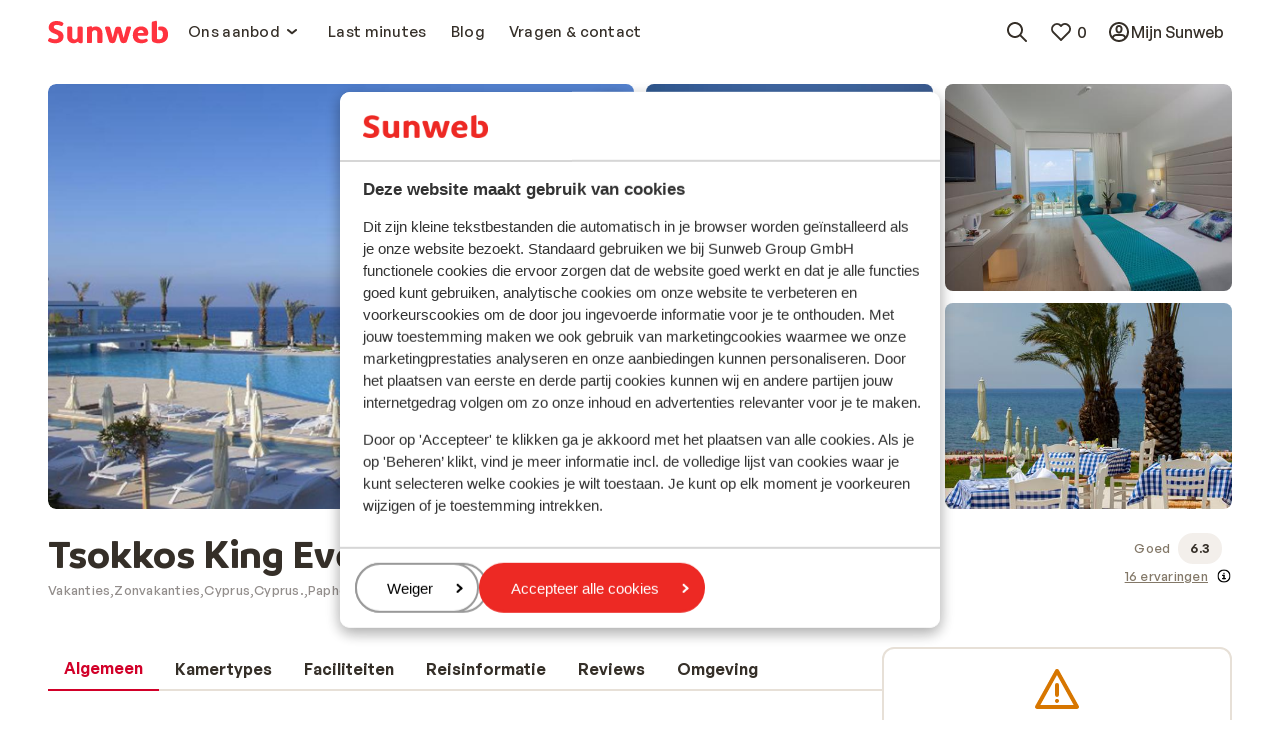

--- FILE ---
content_type: application/javascript; charset=UTF-8
request_url: https://www.sunweb.nl/scripts/newrelicscriptprod.js
body_size: 21922
content:
window.NREUM || (NREUM = {});
NREUM.init = {
  privacy: { cookies_enabled: true },
  ajax: { deny_list: ['bam-cell.nr-data.net'] },
};

NREUM.loader_config = {
  accountID: '815571',
  trustKey: '815571',
  agentID: '144427301',
  licenseKey: 'NRBR-2847af3845eec803734',
  applicationID: '138116895',
};
NREUM.info = {
  beacon: 'bam.nr-data.net',
  errorBeacon: 'bam.nr-data.net',
  licenseKey: 'NRBR-2847af3845eec803734',
  applicationID: '138116895',
  sa: 1,
}; /*! For license information please see nr-loader-spa-1.250.0.min.js.LICENSE.txt */
(() => {
  var e,
    t,
    r = {
      234: (e, t, r) => {
        'use strict';
        r.d(t, {
          P_: () => m,
          Mt: () => b,
          C5: () => s,
          DL: () => A,
          OP: () => D,
          lF: () => O,
          Yu: () => E,
          Dg: () => v,
          CX: () => c,
          GE: () => x,
          sU: () => N,
        });
        var n = r(8632),
          i = r(9567);
        const o = {
            beacon: n.ce.beacon,
            errorBeacon: n.ce.errorBeacon,
            licenseKey: void 0,
            applicationID: void 0,
            sa: void 0,
            queueTime: void 0,
            applicationTime: void 0,
            ttGuid: void 0,
            user: void 0,
            account: void 0,
            product: void 0,
            extra: void 0,
            jsAttributes: {},
            userAttributes: void 0,
            atts: void 0,
            transactionName: void 0,
            tNamePlain: void 0,
          },
          a = {};
        function s(e) {
          if (!e) throw new Error('All info objects require an agent identifier!');
          if (!a[e]) throw new Error('Info for '.concat(e, ' was never set'));
          return a[e];
        }
        function c(e, t) {
          if (!e) throw new Error('All info objects require an agent identifier!');
          a[e] = (0, i.D)(t, o);
          const r = (0, n.ek)(e);
          r && (r.info = a[e]);
        }
        const u = (e) => {
          if (!e || 'string' != typeof e) return !1;
          try {
            document.createDocumentFragment().querySelector(e);
          } catch {
            return !1;
          }
          return !0;
        };
        var d = r(7056),
          l = r(50);
        const f = '[data-nr-mask]',
          h = () => {
            const e = {
              mask_selector: '*',
              block_selector: '[data-nr-block]',
              mask_input_options: {
                color: !1,
                date: !1,
                'datetime-local': !1,
                email: !1,
                month: !1,
                number: !1,
                range: !1,
                search: !1,
                tel: !1,
                text: !1,
                time: !1,
                url: !1,
                week: !1,
                textarea: !1,
                select: !1,
                password: !0,
              },
            };
            return {
              feature_flags: [],
              proxy: { assets: void 0, beacon: void 0 },
              privacy: { cookies_enabled: !0 },
              ajax: {
                deny_list: void 0,
                block_internal: !0,
                enabled: !0,
                harvestTimeSeconds: 10,
                autoStart: !0,
              },
              distributed_tracing: {
                enabled: void 0,
                exclude_newrelic_header: void 0,
                cors_use_newrelic_header: void 0,
                cors_use_tracecontext_headers: void 0,
                allowed_origins: void 0,
              },
              session: { domain: void 0, expiresMs: d.oD, inactiveMs: d.Hb },
              ssl: void 0,
              obfuscate: void 0,
              jserrors: { enabled: !0, harvestTimeSeconds: 10, autoStart: !0 },
              metrics: { enabled: !0, autoStart: !0 },
              page_action: {
                enabled: !0,
                harvestTimeSeconds: 30,
                autoStart: !0,
              },
              page_view_event: { enabled: !0, autoStart: !0 },
              page_view_timing: {
                enabled: !0,
                harvestTimeSeconds: 30,
                long_task: !1,
                autoStart: !0,
              },
              session_trace: {
                enabled: !0,
                harvestTimeSeconds: 10,
                autoStart: !0,
              },
              harvest: { tooManyRequestsDelay: 60 },
              session_replay: {
                autoStart: !0,
                enabled: !1,
                harvestTimeSeconds: 60,
                sampling_rate: 50,
                error_sampling_rate: 50,
                collect_fonts: !1,
                inline_images: !1,
                inline_stylesheet: !0,
                mask_all_inputs: !0,
                get mask_text_selector() {
                  return e.mask_selector;
                },
                set mask_text_selector(t) {
                  u(t)
                    ? (e.mask_selector = ''.concat(t, ',').concat(f))
                    : '' === t || null === t
                    ? (e.mask_selector = f)
                    : (0, l.Z)("An invalid session_replay.mask_selector was provided. '*' will be used.", t);
                },
                get block_class() {
                  return 'nr-block';
                },
                get ignore_class() {
                  return 'nr-ignore';
                },
                get mask_text_class() {
                  return 'nr-mask';
                },
                get block_selector() {
                  return e.block_selector;
                },
                set block_selector(t) {
                  u(t)
                    ? (e.block_selector += ','.concat(t))
                    : '' !== t &&
                      (0, l.Z)('An invalid session_replay.block_selector was provided and will not be used', t);
                },
                get mask_input_options() {
                  return e.mask_input_options;
                },
                set mask_input_options(t) {
                  t && 'object' == typeof t
                    ? (e.mask_input_options = { ...t, password: !0 })
                    : (0, l.Z)('An invalid session_replay.mask_input_option was provided and will not be used', t);
                },
              },
              spa: { enabled: !0, harvestTimeSeconds: 10, autoStart: !0 },
            };
          },
          p = {},
          g = 'All configuration objects require an agent identifier!';
        function m(e) {
          if (!e) throw new Error(g);
          if (!p[e]) throw new Error('Configuration for '.concat(e, ' was never set'));
          return p[e];
        }
        function v(e, t) {
          if (!e) throw new Error(g);
          p[e] = (0, i.D)(t, h());
          const r = (0, n.ek)(e);
          r && (r.init = p[e]);
        }
        function b(e, t) {
          if (!e) throw new Error(g);
          var r = m(e);
          if (r) {
            for (var n = t.split('.'), i = 0; i < n.length - 1; i++) if ('object' != typeof (r = r[n[i]])) return;
            r = r[n[n.length - 1]];
          }
          return r;
        }
        const y = {
            accountID: void 0,
            trustKey: void 0,
            agentID: void 0,
            licenseKey: void 0,
            applicationID: void 0,
            xpid: void 0,
          },
          w = {};
        function A(e) {
          if (!e) throw new Error('All loader-config objects require an agent identifier!');
          if (!w[e]) throw new Error('LoaderConfig for '.concat(e, ' was never set'));
          return w[e];
        }
        function x(e, t) {
          if (!e) throw new Error('All loader-config objects require an agent identifier!');
          w[e] = (0, i.D)(t, y);
          const r = (0, n.ek)(e);
          r && (r.loader_config = w[e]);
        }
        const E = (0, n.mF)().o;
        var _ = r(385),
          T = r(6818);
        const S = {
            buildEnv: T.Re,
            customTransaction: void 0,
            disabled: !1,
            distMethod: T.gF,
            isolatedBacklog: !1,
            loaderType: void 0,
            maxBytes: 3e4,
            offset: Math.floor(
              _._A?.performance?.timeOrigin || _._A?.performance?.timing?.navigationStart || Date.now()
            ),
            onerror: void 0,
            origin: '' + _._A.location,
            ptid: void 0,
            releaseIds: {},
            session: void 0,
            xhrWrappable: 'function' == typeof _._A.XMLHttpRequest?.prototype?.addEventListener,
            version: T.q4,
            denyList: void 0,
          },
          R = {};
        function D(e) {
          if (!e) throw new Error('All runtime objects require an agent identifier!');
          if (!R[e]) throw new Error('Runtime for '.concat(e, ' was never set'));
          return R[e];
        }
        function N(e, t) {
          if (!e) throw new Error('All runtime objects require an agent identifier!');
          R[e] = (0, i.D)(t, S);
          const r = (0, n.ek)(e);
          r && (r.runtime = R[e]);
        }
        function O(e) {
          return (function (e) {
            try {
              const t = s(e);
              return !!t.licenseKey && !!t.errorBeacon && !!t.applicationID;
            } catch (e) {
              return !1;
            }
          })(e);
        }
      },
      9567: (e, t, r) => {
        'use strict';
        r.d(t, { D: () => i });
        var n = r(50);
        function i(e, t) {
          try {
            if (!e || 'object' != typeof e) return (0, n.Z)('Setting a Configurable requires an object as input');
            if (!t || 'object' != typeof t)
              return (0, n.Z)('Setting a Configurable requires a model to set its initial properties');
            const r = Object.create(Object.getPrototypeOf(t), Object.getOwnPropertyDescriptors(t)),
              o = 0 === Object.keys(r).length ? e : r;
            for (let a in o)
              if (void 0 !== e[a])
                try {
                  Array.isArray(e[a]) && Array.isArray(t[a])
                    ? (r[a] = Array.from(new Set([...e[a], ...t[a]])))
                    : 'object' == typeof e[a] && 'object' == typeof t[a]
                    ? (r[a] = i(e[a], t[a]))
                    : (r[a] = e[a]);
                } catch (e) {
                  (0, n.Z)('An error occurred while setting a property of a Configurable', e);
                }
            return r;
          } catch (e) {
            (0, n.Z)('An error occured while setting a Configurable', e);
          }
        }
      },
      6818: (e, t, r) => {
        'use strict';
        r.d(t, { Re: () => i, gF: () => o, lF: () => a, q4: () => n });
        const n = '1.250.0',
          i = 'PROD',
          o = 'CDN',
          a = '2.0.0-alpha.11';
      },
      385: (e, t, r) => {
        'use strict';
        r.d(t, {
          FN: () => c,
          IF: () => l,
          LW: () => a,
          Nk: () => h,
          Tt: () => u,
          _A: () => o,
          cv: () => p,
          iS: () => s,
          il: () => n,
          ux: () => d,
          v6: () => i,
          w1: () => f,
        });
        const n = 'undefined' != typeof window && !!window.document,
          i =
            'undefined' != typeof WorkerGlobalScope &&
            (('undefined' != typeof self &&
              self instanceof WorkerGlobalScope &&
              self.navigator instanceof WorkerNavigator) ||
              ('undefined' != typeof globalThis &&
                globalThis instanceof WorkerGlobalScope &&
                globalThis.navigator instanceof WorkerNavigator)),
          o = n
            ? window
            : 'undefined' != typeof WorkerGlobalScope &&
              (('undefined' != typeof self && self instanceof WorkerGlobalScope && self) ||
                ('undefined' != typeof globalThis && globalThis instanceof WorkerGlobalScope && globalThis)),
          a = 'complete' === o?.document?.readyState,
          s = Boolean('hidden' === o?.document?.visibilityState),
          c = '' + o?.location,
          u = /iPad|iPhone|iPod/.test(o.navigator?.userAgent),
          d = u && 'undefined' == typeof SharedWorker,
          l = (() => {
            const e = o.navigator?.userAgent?.match(/Firefox[/\s](\d+\.\d+)/);
            return Array.isArray(e) && e.length >= 2 ? +e[1] : 0;
          })(),
          f = Boolean(n && window.document.documentMode),
          h = !!o.navigator?.sendBeacon,
          p = Math.floor(o?.performance?.timeOrigin || o?.performance?.timing?.navigationStart || Date.now());
      },
      1117: (e, t, r) => {
        'use strict';
        r.d(t, { w: () => o });
        var n = r(50);
        const i = { agentIdentifier: '', ee: void 0 };
        class o {
          constructor(e) {
            try {
              if ('object' != typeof e) return (0, n.Z)('shared context requires an object as input');
              (this.sharedContext = {}),
                Object.assign(this.sharedContext, i),
                Object.entries(e).forEach((e) => {
                  let [t, r] = e;
                  Object.keys(i).includes(t) && (this.sharedContext[t] = r);
                });
            } catch (e) {
              (0, n.Z)('An error occured while setting SharedContext', e);
            }
          }
        }
      },
      8e3: (e, t, r) => {
        'use strict';
        r.d(t, { L: () => d, R: () => c });
        var n = r(8325),
          i = r(1284),
          o = r(4322),
          a = r(3325);
        const s = {};
        function c(e, t) {
          const r = { staged: !1, priority: a.p[t] || 0 };
          u(e), s[e].get(t) || s[e].set(t, r);
        }
        function u(e) {
          e && (s[e] || (s[e] = new Map()));
        }
        function d() {
          let e = arguments.length > 0 && void 0 !== arguments[0] ? arguments[0] : '',
            t = arguments.length > 1 && void 0 !== arguments[1] ? arguments[1] : 'feature';
          if ((u(e), !e || !s[e].get(t))) return a(t);
          s[e].get(t).staged = !0;
          const r = [...s[e]];
          function a(t) {
            const r = e ? n.ee.get(e) : n.ee,
              a = o.X.handlers;
            if (r.backlog && a) {
              var s = r.backlog[t],
                c = a[t];
              if (c) {
                for (var u = 0; s && u < s.length; ++u) l(s[u], c);
                (0, i.D)(c, function (e, t) {
                  (0, i.D)(t, function (t, r) {
                    r[0].on(e, r[1]);
                  });
                });
              }
              delete a[t], (r.backlog[t] = null), r.emit('drain-' + t, []);
            }
          }
          r.every((e) => {
            let [t, r] = e;
            return r.staged;
          }) &&
            (r.sort((e, t) => e[1].priority - t[1].priority),
            r.forEach((t) => {
              let [r] = t;
              s[e].delete(r), a(r);
            }));
        }
        function l(e, t) {
          var r = e[1];
          (0, i.D)(t[r], function (t, r) {
            var n = e[0];
            if (r[0] === n) {
              var i = r[1],
                o = e[3],
                a = e[2];
              i.apply(o, a);
            }
          });
        }
      },
      8325: (e, t, r) => {
        'use strict';
        r.d(t, { A: () => c, ee: () => u });
        var n = r(8632),
          i = r(2210),
          o = r(234);
        class a {
          constructor(e) {
            this.contextId = e;
          }
        }
        var s = r(3117);
        const c = 'nr@context:'.concat(s.a),
          u = (function e(t, r) {
            var n = {},
              s = {},
              d = {},
              f = !1;
            try {
              f = 16 === r.length && (0, o.OP)(r).isolatedBacklog;
            } catch (e) {}
            var h = {
              on: g,
              addEventListener: g,
              removeEventListener: function (e, t) {
                var r = n[e];
                if (!r) return;
                for (var i = 0; i < r.length; i++) r[i] === t && r.splice(i, 1);
              },
              emit: function (e, r, n, i, o) {
                !1 !== o && (o = !0);
                if (u.aborted && !i) return;
                t && o && t.emit(e, r, n);
                for (var a = p(n), c = m(e), d = c.length, l = 0; l < d; l++) c[l].apply(a, r);
                var f = b()[s[e]];
                f && f.push([h, e, r, a]);
                return a;
              },
              get: v,
              listeners: m,
              context: p,
              buffer: function (e, t) {
                const r = b();
                if (((t = t || 'feature'), h.aborted)) return;
                Object.entries(e || {}).forEach((e) => {
                  let [n, i] = e;
                  (s[i] = t), t in r || (r[t] = []);
                });
              },
              abort: l,
              aborted: !1,
              isBuffering: function (e) {
                return !!b()[s[e]];
              },
              debugId: r,
              backlog: f ? {} : t && 'object' == typeof t.backlog ? t.backlog : {},
            };
            return h;
            function p(e) {
              return e && e instanceof a ? e : e ? (0, i.X)(e, c, () => new a(c)) : new a(c);
            }
            function g(e, t) {
              n[e] = m(e).concat(t);
            }
            function m(e) {
              return n[e] || [];
            }
            function v(t) {
              return (d[t] = d[t] || e(h, t));
            }
            function b() {
              return h.backlog;
            }
          })(void 0, 'globalEE'),
          d = (0, n.fP)();
        function l() {
          (u.aborted = !0), (u.backlog = {});
        }
        d.ee || (d.ee = u);
      },
      5546: (e, t, r) => {
        'use strict';
        r.d(t, { E: () => n, p: () => i });
        var n = r(8325).ee.get('handle');
        function i(e, t, r, i, o) {
          o ? (o.buffer([e], i), o.emit(e, t, r)) : (n.buffer([e], i), n.emit(e, t, r));
        }
      },
      4322: (e, t, r) => {
        'use strict';
        r.d(t, { X: () => o });
        var n = r(5546);
        o.on = a;
        var i = (o.handlers = {});
        function o(e, t, r, o) {
          a(o || n.E, i, e, t, r);
        }
        function a(e, t, r, i, o) {
          o || (o = 'feature'), e || (e = n.E);
          var a = (t[o] = t[o] || {});
          (a[r] = a[r] || []).push([e, i]);
        }
      },
      3239: (e, t, r) => {
        'use strict';
        r.d(t, { bP: () => s, iz: () => c, m$: () => a });
        var n = r(385);
        let i = !1,
          o = !1;
        try {
          const e = {
            get passive() {
              return (i = !0), !1;
            },
            get signal() {
              return (o = !0), !1;
            },
          };
          n._A.addEventListener('test', null, e), n._A.removeEventListener('test', null, e);
        } catch (e) {}
        function a(e, t) {
          return i || o ? { capture: !!e, passive: i, signal: t } : !!e;
        }
        function s(e, t) {
          let r = arguments.length > 2 && void 0 !== arguments[2] && arguments[2],
            n = arguments.length > 3 ? arguments[3] : void 0;
          window.addEventListener(e, t, a(r, n));
        }
        function c(e, t) {
          let r = arguments.length > 2 && void 0 !== arguments[2] && arguments[2],
            n = arguments.length > 3 ? arguments[3] : void 0;
          document.addEventListener(e, t, a(r, n));
        }
      },
      3117: (e, t, r) => {
        'use strict';
        r.d(t, { a: () => n });
        const n = (0, r(4402).Rl)();
      },
      4402: (e, t, r) => {
        'use strict';
        r.d(t, { Ht: () => u, M: () => c, Rl: () => a, ky: () => s });
        var n = r(385);
        const i = 'xxxxxxxx-xxxx-4xxx-yxxx-xxxxxxxxxxxx';
        function o(e, t) {
          return e ? 15 & e[t] : (16 * Math.random()) | 0;
        }
        function a() {
          const e = n._A?.crypto || n._A?.msCrypto;
          let t,
            r = 0;
          return (
            e && e.getRandomValues && (t = e.getRandomValues(new Uint8Array(30))),
            i
              .split('')
              .map((e) => ('x' === e ? o(t, r++).toString(16) : 'y' === e ? ((3 & o()) | 8).toString(16) : e))
              .join('')
          );
        }
        function s(e) {
          const t = n._A?.crypto || n._A?.msCrypto;
          let r,
            i = 0;
          t && t.getRandomValues && (r = t.getRandomValues(new Uint8Array(e)));
          const a = [];
          for (var s = 0; s < e; s++) a.push(o(r, i++).toString(16));
          return a.join('');
        }
        function c() {
          return s(16);
        }
        function u() {
          return s(32);
        }
      },
      7056: (e, t, r) => {
        'use strict';
        r.d(t, {
          Bq: () => n,
          Hb: () => o,
          IK: () => c,
          oD: () => i,
          uT: () => s,
          wO: () => a,
        });
        const n = 'NRBA',
          i = 144e5,
          o = 18e5,
          a = {
            PAUSE: 'session-pause',
            RESET: 'session-reset',
            RESUME: 'session-resume',
            UPDATE: 'session-update',
          },
          s = { SAME_TAB: 'same-tab', CROSS_TAB: 'cross-tab' },
          c = { OFF: 0, FULL: 1, ERROR: 2 };
      },
      7894: (e, t, r) => {
        'use strict';
        function n() {
          return Math.round(performance.now());
        }
        r.d(t, { z: () => n });
      },
      7243: (e, t, r) => {
        'use strict';
        r.d(t, { e: () => i });
        var n = r(385);
        function i(e) {
          if (0 === (e || '').indexOf('data:')) return { protocol: 'data' };
          try {
            const t = new URL(e, location.href),
              r = {
                port: t.port,
                hostname: t.hostname,
                pathname: t.pathname,
                search: t.search,
                protocol: t.protocol.slice(0, t.protocol.indexOf(':')),
                sameOrigin: t.protocol === n._A?.location?.protocol && t.host === n._A?.location?.host,
              };
            return (
              (r.port && '' !== r.port) ||
                ('http:' === t.protocol && (r.port = '80'), 'https:' === t.protocol && (r.port = '443')),
              r.pathname && '' !== r.pathname
                ? r.pathname.startsWith('/') || (r.pathname = '/'.concat(r.pathname))
                : (r.pathname = '/'),
              r
            );
          } catch (e) {
            return {};
          }
        }
      },
      50: (e, t, r) => {
        'use strict';
        function n(e, t) {
          'function' == typeof console.warn && (console.warn('New Relic: '.concat(e)), t && console.warn(t));
        }
        r.d(t, { Z: () => n });
      },
      2825: (e, t, r) => {
        'use strict';
        r.d(t, { N: () => d, T: () => l });
        var n = r(8325),
          i = r(5546),
          o = r(3325),
          a = r(385);
        const s = 'newrelic';
        const c = {
            stn: [o.D.sessionTrace],
            err: [o.D.jserrors, o.D.metrics],
            ins: [o.D.pageAction],
            spa: [o.D.spa],
            sr: [o.D.sessionReplay, o.D.sessionTrace],
          },
          u = new Set();
        function d(e, t) {
          const r = n.ee.get(t);
          e &&
            'object' == typeof e &&
            (u.has(t) ||
              (Object.entries(e).forEach((e) => {
                let [t, n] = e;
                c[t]
                  ? c[t].forEach((e) => {
                      n ? (0, i.p)('feat-' + t, [], void 0, e, r) : (0, i.p)('block-' + t, [], void 0, e, r),
                        (0, i.p)('rumresp-' + t, [Boolean(n)], void 0, e, r);
                    })
                  : n && (0, i.p)('feat-' + t, [], void 0, void 0, r),
                  (l[t] = Boolean(n));
              }),
              Object.keys(c).forEach((e) => {
                void 0 === l[e] && (c[e]?.forEach((t) => (0, i.p)('rumresp-' + e, [!1], void 0, t, r)), (l[e] = !1));
              }),
              u.add(t),
              (function () {
                let e = arguments.length > 0 && void 0 !== arguments[0] ? arguments[0] : {};
                try {
                  a._A.dispatchEvent(new CustomEvent(s, { detail: e }));
                } catch (e) {}
              })({ loaded: !0 })));
        }
        const l = {};
      },
      2210: (e, t, r) => {
        'use strict';
        r.d(t, { X: () => i });
        var n = Object.prototype.hasOwnProperty;
        function i(e, t, r) {
          if (n.call(e, t)) return e[t];
          var i = r();
          if (Object.defineProperty && Object.keys)
            try {
              return (
                Object.defineProperty(e, t, {
                  value: i,
                  writable: !0,
                  enumerable: !1,
                }),
                i
              );
            } catch (e) {}
          return (e[t] = i), i;
        }
      },
      1284: (e, t, r) => {
        'use strict';
        r.d(t, { D: () => n });
        const n = (e, t) =>
          Object.entries(e || {}).map((e) => {
            let [r, n] = e;
            return t(r, n);
          });
      },
      4351: (e, t, r) => {
        'use strict';
        r.d(t, { P: () => o });
        var n = r(8325);
        const i = () => {
          const e = new WeakSet();
          return (t, r) => {
            if ('object' == typeof r && null !== r) {
              if (e.has(r)) return;
              e.add(r);
            }
            return r;
          };
        };
        function o(e) {
          try {
            return JSON.stringify(e, i());
          } catch (e) {
            try {
              n.ee.emit('internal-error', [e]);
            } catch (e) {}
          }
        }
      },
      3960: (e, t, r) => {
        'use strict';
        r.d(t, { KB: () => a, b2: () => o });
        var n = r(3239);
        function i() {
          return 'undefined' == typeof document || 'complete' === document.readyState;
        }
        function o(e, t) {
          if (i()) return e();
          (0, n.bP)('load', e, t);
        }
        function a(e) {
          if (i()) return e();
          (0, n.iz)('DOMContentLoaded', e);
        }
      },
      8632: (e, t, r) => {
        'use strict';
        r.d(t, {
          EZ: () => d,
          ce: () => o,
          ek: () => u,
          fP: () => a,
          gG: () => l,
          h5: () => c,
          mF: () => s,
        });
        var n = r(7894),
          i = r(385);
        const o = { beacon: 'bam.nr-data.net', errorBeacon: 'bam.nr-data.net' };
        function a() {
          return i._A.NREUM || (i._A.NREUM = {}), void 0 === i._A.newrelic && (i._A.newrelic = i._A.NREUM), i._A.NREUM;
        }
        function s() {
          let e = a();
          return (
            e.o ||
              (e.o = {
                ST: i._A.setTimeout,
                SI: i._A.setImmediate,
                CT: i._A.clearTimeout,
                XHR: i._A.XMLHttpRequest,
                REQ: i._A.Request,
                EV: i._A.Event,
                PR: i._A.Promise,
                MO: i._A.MutationObserver,
                FETCH: i._A.fetch,
              }),
            e
          );
        }
        function c(e, t) {
          let r = a();
          (r.initializedAgents ??= {}),
            (t.initializedAt = { ms: (0, n.z)(), date: new Date() }),
            (r.initializedAgents[e] = t);
        }
        function u(e) {
          let t = a();
          return t.initializedAgents?.[e];
        }
        function d(e, t) {
          a()[e] = t;
        }
        function l() {
          return (
            (function () {
              let e = a();
              const t = e.info || {};
              e.info = { beacon: o.beacon, errorBeacon: o.errorBeacon, ...t };
            })(),
            (function () {
              let e = a();
              const t = e.init || {};
              e.init = { ...t };
            })(),
            s(),
            (function () {
              let e = a();
              const t = e.loader_config || {};
              e.loader_config = { ...t };
            })(),
            a()
          );
        }
      },
      7956: (e, t, r) => {
        'use strict';
        r.d(t, { N: () => i });
        var n = r(3239);
        function i(e) {
          let t = arguments.length > 1 && void 0 !== arguments[1] && arguments[1],
            r = arguments.length > 2 ? arguments[2] : void 0,
            i = arguments.length > 3 ? arguments[3] : void 0;
          (0, n.iz)(
            'visibilitychange',
            function () {
              if (t) return void ('hidden' === document.visibilityState && e());
              e(document.visibilityState);
            },
            r,
            i
          );
        }
      },
      1214: (e, t, r) => {
        'use strict';
        r.d(t, {
          em: () => b,
          u5: () => R,
          QU: () => O,
          _L: () => P,
          Gm: () => H,
          Lg: () => L,
          BV: () => G,
          Kf: () => Y,
        });
        var n = r(8325),
          i = r(3117);
        const o = 'nr@original:'.concat(i.a);
        var a = Object.prototype.hasOwnProperty,
          s = !1;
        function c(e, t) {
          return (
            e || (e = n.ee),
            (r.inPlace = function (e, t, n, i, o) {
              n || (n = '');
              const a = '-' === n.charAt(0);
              for (let s = 0; s < t.length; s++) {
                const c = t[s],
                  u = e[c];
                d(u) || (e[c] = r(u, a ? c + n : n, i, c, o));
              }
            }),
            (r.flag = o),
            r
          );
          function r(t, r, n, s, c) {
            return d(t)
              ? t
              : (r || (r = ''),
                (nrWrapper[o] = t),
                (function (e, t, r) {
                  if (Object.defineProperty && Object.keys)
                    try {
                      return (
                        Object.keys(e).forEach(function (r) {
                          Object.defineProperty(t, r, {
                            get: function () {
                              return e[r];
                            },
                            set: function (t) {
                              return (e[r] = t), t;
                            },
                          });
                        }),
                        t
                      );
                    } catch (e) {
                      u([e], r);
                    }
                  for (var n in e) a.call(e, n) && (t[n] = e[n]);
                })(t, nrWrapper, e),
                nrWrapper);
            function nrWrapper() {
              var o, a, d, l;
              try {
                (a = this), (o = [...arguments]), (d = 'function' == typeof n ? n(o, a) : n || {});
              } catch (t) {
                u([t, '', [o, a, s], d], e);
              }
              i(r + 'start', [o, a, s], d, c);
              try {
                return (l = t.apply(a, o));
              } catch (e) {
                throw (i(r + 'err', [o, a, e], d, c), e);
              } finally {
                i(r + 'end', [o, a, l], d, c);
              }
            }
          }
          function i(r, n, i, o) {
            if (!s || t) {
              var a = s;
              s = !0;
              try {
                e.emit(r, n, i, t, o);
              } catch (t) {
                u([t, r, n, i], e);
              }
              s = a;
            }
          }
        }
        function u(e, t) {
          t || (t = n.ee);
          try {
            t.emit('internal-error', e);
          } catch (e) {}
        }
        function d(e) {
          return !(e && 'function' == typeof e && e.apply && !e[o]);
        }
        var l = r(2210),
          f = r(385);
        const h = {},
          p = f._A.XMLHttpRequest,
          g = 'addEventListener',
          m = 'removeEventListener',
          v = 'nr@wrapped:'.concat(n.A);
        function b(e) {
          var t = (function (e) {
            return (e || n.ee).get('events');
          })(e);
          if (h[t.debugId]++) return t;
          h[t.debugId] = 1;
          var r = c(t, !0);
          function i(e) {
            r.inPlace(e, [g, m], '-', o);
          }
          function o(e, t) {
            return e[1];
          }
          return (
            'getPrototypeOf' in Object && (f.il && y(document, i), y(f._A, i), y(p.prototype, i)),
            t.on(g + '-start', function (e, t) {
              var n = e[1];
              if (null !== n && ('function' == typeof n || 'object' == typeof n)) {
                var i = (0, l.X)(n, v, function () {
                  var e = {
                    object: function () {
                      if ('function' != typeof n.handleEvent) return;
                      return n.handleEvent.apply(n, arguments);
                    },
                    function: n,
                  }[typeof n];
                  return e ? r(e, 'fn-', null, e.name || 'anonymous') : n;
                });
                this.wrapped = e[1] = i;
              }
            }),
            t.on(m + '-start', function (e) {
              e[1] = this.wrapped || e[1];
            }),
            t
          );
        }
        function y(e, t) {
          let r = e;
          for (; 'object' == typeof r && !Object.prototype.hasOwnProperty.call(r, g); ) r = Object.getPrototypeOf(r);
          for (var n = arguments.length, i = new Array(n > 2 ? n - 2 : 0), o = 2; o < n; o++) i[o - 2] = arguments[o];
          r && t(r, ...i);
        }
        var w = 'fetch-',
          A = w + 'body-',
          x = ['arrayBuffer', 'blob', 'json', 'text', 'formData'],
          E = f._A.Request,
          _ = f._A.Response,
          T = 'prototype';
        const S = {};
        function R(e) {
          const t = (function (e) {
            return (e || n.ee).get('fetch');
          })(e);
          if (!(E && _ && f._A.fetch)) return t;
          if (S[t.debugId]++) return t;
          function r(e, r, i) {
            var o = e[r];
            'function' == typeof o &&
              (e[r] = function () {
                var e,
                  r = [...arguments],
                  a = {};
                t.emit(i + 'before-start', [r], a), a[n.A] && a[n.A].dt && (e = a[n.A].dt);
                var s = o.apply(this, r);
                return (
                  t.emit(i + 'start', [r, e], s),
                  s.then(
                    function (e) {
                      return t.emit(i + 'end', [null, e], s), e;
                    },
                    function (e) {
                      throw (t.emit(i + 'end', [e], s), e);
                    }
                  )
                );
              });
          }
          return (
            (S[t.debugId] = 1),
            x.forEach((e) => {
              r(E[T], e, A), r(_[T], e, A);
            }),
            r(f._A, 'fetch', w),
            t.on(w + 'end', function (e, r) {
              var n = this;
              if (r) {
                var i = r.headers.get('content-length');
                null !== i && (n.rxSize = i), t.emit(w + 'done', [null, r], n);
              } else t.emit(w + 'done', [e], n);
            }),
            t
          );
        }
        const D = {},
          N = ['pushState', 'replaceState'];
        function O(e) {
          const t = (function (e) {
            return (e || n.ee).get('history');
          })(e);
          return !f.il || D[t.debugId]++ || ((D[t.debugId] = 1), c(t).inPlace(window.history, N, '-')), t;
        }
        var I = r(3239);
        const C = {},
          j = ['appendChild', 'insertBefore', 'replaceChild'];
        function P(e) {
          const t = (function (e) {
            return (e || n.ee).get('jsonp');
          })(e);
          if (!f.il || C[t.debugId]) return t;
          C[t.debugId] = !0;
          var r = c(t),
            i = /[?&](?:callback|cb)=([^&#]+)/,
            o = /(.*)\.([^.]+)/,
            a = /^(\w+)(\.|$)(.*)$/;
          function s(e, t) {
            if (!e) return t;
            const r = e.match(a),
              n = r[1];
            return s(r[3], t[n]);
          }
          return (
            r.inPlace(Node.prototype, j, 'dom-'),
            t.on('dom-start', function (e) {
              !(function (e) {
                if (!e || 'string' != typeof e.nodeName || 'script' !== e.nodeName.toLowerCase()) return;
                if ('function' != typeof e.addEventListener) return;
                var n = ((a = e.src), (c = a.match(i)), c ? c[1] : null);
                var a, c;
                if (!n) return;
                var u = (function (e) {
                  var t = e.match(o);
                  if (t && t.length >= 3) return { key: t[2], parent: s(t[1], window) };
                  return { key: e, parent: window };
                })(n);
                if ('function' != typeof u.parent[u.key]) return;
                var d = {};
                function l() {
                  t.emit('jsonp-end', [], d),
                    e.removeEventListener('load', l, (0, I.m$)(!1)),
                    e.removeEventListener('error', f, (0, I.m$)(!1));
                }
                function f() {
                  t.emit('jsonp-error', [], d),
                    t.emit('jsonp-end', [], d),
                    e.removeEventListener('load', l, (0, I.m$)(!1)),
                    e.removeEventListener('error', f, (0, I.m$)(!1));
                }
                r.inPlace(u.parent, [u.key], 'cb-', d),
                  e.addEventListener('load', l, (0, I.m$)(!1)),
                  e.addEventListener('error', f, (0, I.m$)(!1)),
                  t.emit('new-jsonp', [e.src], d);
              })(e[0]);
            }),
            t
          );
        }
        const k = {};
        function H(e) {
          const t = (function (e) {
            return (e || n.ee).get('mutation');
          })(e);
          if (!f.il || k[t.debugId]) return t;
          k[t.debugId] = !0;
          var r = c(t),
            i = f._A.MutationObserver;
          return (
            i &&
              ((window.MutationObserver = function (e) {
                return this instanceof i ? new i(r(e, 'fn-')) : i.apply(this, arguments);
              }),
              (MutationObserver.prototype = i.prototype)),
            t
          );
        }
        const M = {};
        function L(e) {
          const t = (function (e) {
            return (e || n.ee).get('promise');
          })(e);
          if (M[t.debugId]) return t;
          M[t.debugId] = !0;
          var r = t.context,
            i = c(t),
            a = f._A.Promise;
          return (
            a &&
              (function () {
                function e(r) {
                  var n = t.context(),
                    o = i(r, 'executor-', n, null, !1);
                  const s = Reflect.construct(a, [o], e);
                  return (
                    (t.context(s).getCtx = function () {
                      return n;
                    }),
                    s
                  );
                }
                (f._A.Promise = e),
                  Object.defineProperty(e, 'name', { value: 'Promise' }),
                  (e.toString = function () {
                    return a.toString();
                  }),
                  Object.setPrototypeOf(e, a),
                  ['all', 'race'].forEach(function (r) {
                    const n = a[r];
                    e[r] = function (e) {
                      let i = !1;
                      [...(e || [])].forEach((e) => {
                        this.resolve(e).then(a('all' === r), a(!1));
                      });
                      const o = n.apply(this, arguments);
                      return o;
                      function a(e) {
                        return function () {
                          t.emit('propagate', [null, !i], o, !1, !1), (i = i || !e);
                        };
                      }
                    };
                  }),
                  ['resolve', 'reject'].forEach(function (r) {
                    const n = a[r];
                    e[r] = function (e) {
                      const r = n.apply(this, arguments);
                      return e !== r && t.emit('propagate', [e, !0], r, !1, !1), r;
                    };
                  }),
                  (e.prototype = a.prototype);
                const n = a.prototype.then;
                (a.prototype.then = function () {
                  var e = this,
                    o = r(e);
                  o.promise = e;
                  for (var a = arguments.length, s = new Array(a), c = 0; c < a; c++) s[c] = arguments[c];
                  (s[0] = i(s[0], 'cb-', o, null, !1)), (s[1] = i(s[1], 'cb-', o, null, !1));
                  const u = n.apply(this, s);
                  return (o.nextPromise = u), t.emit('propagate', [e, !0], u, !1, !1), u;
                }),
                  (a.prototype.then[o] = n),
                  t.on('executor-start', function (e) {
                    (e[0] = i(e[0], 'resolve-', this, null, !1)), (e[1] = i(e[1], 'resolve-', this, null, !1));
                  }),
                  t.on('executor-err', function (e, t, r) {
                    e[1](r);
                  }),
                  t.on('cb-end', function (e, r, n) {
                    t.emit('propagate', [n, !0], this.nextPromise, !1, !1);
                  }),
                  t.on('propagate', function (e, r, n) {
                    (this.getCtx && !r) ||
                      (this.getCtx = function () {
                        if (e instanceof Promise) var r = t.context(e);
                        return r && r.getCtx ? r.getCtx() : this;
                      });
                  });
              })(),
            t
          );
        }
        const z = {},
          F = 'setTimeout',
          B = 'setInterval',
          U = 'clearTimeout',
          Z = '-start',
          V = '-',
          q = [F, 'setImmediate', B, U, 'clearImmediate'];
        function G(e) {
          const t = (function (e) {
            return (e || n.ee).get('timer');
          })(e);
          if (z[t.debugId]++) return t;
          z[t.debugId] = 1;
          var r = c(t);
          return (
            r.inPlace(f._A, q.slice(0, 2), F + V),
            r.inPlace(f._A, q.slice(2, 3), B + V),
            r.inPlace(f._A, q.slice(3), U + V),
            t.on(B + Z, function (e, t, n) {
              e[0] = r(e[0], 'fn-', null, n);
            }),
            t.on(F + Z, function (e, t, n) {
              (this.method = n), (this.timerDuration = isNaN(e[1]) ? 0 : +e[1]), (e[0] = r(e[0], 'fn-', this, n));
            }),
            t
          );
        }
        var W = r(50);
        const X = {},
          K = ['open', 'send'];
        function Y(e) {
          var t = e || n.ee;
          const r = (function (e) {
            return (e || n.ee).get('xhr');
          })(t);
          if (X[r.debugId]++) return r;
          (X[r.debugId] = 1), b(t);
          var i = c(r),
            o = f._A.XMLHttpRequest,
            a = f._A.MutationObserver,
            s = f._A.Promise,
            u = f._A.setInterval,
            d = 'readystatechange',
            l = ['onload', 'onerror', 'onabort', 'onloadstart', 'onloadend', 'onprogress', 'ontimeout'],
            h = [],
            p = (f._A.XMLHttpRequest = function (e) {
              const t = new o(e),
                n = r.context(t);
              try {
                r.emit('new-xhr', [t], n),
                  t.addEventListener(
                    d,
                    ((a = n),
                    function () {
                      var e = this;
                      e.readyState > 3 && !a.resolved && ((a.resolved = !0), r.emit('xhr-resolved', [], e)),
                        i.inPlace(e, l, 'fn-', A);
                    }),
                    (0, I.m$)(!1)
                  );
              } catch (e) {
                (0, W.Z)('An error occurred while intercepting XHR', e);
                try {
                  r.emit('internal-error', [e]);
                } catch (e) {}
              }
              var a;
              return t;
            });
          function g(e, t) {
            i.inPlace(t, ['onreadystatechange'], 'fn-', A);
          }
          if (
            ((function (e, t) {
              for (var r in e) t[r] = e[r];
            })(o, p),
            (p.prototype = o.prototype),
            i.inPlace(p.prototype, K, '-xhr-', A),
            r.on('send-xhr-start', function (e, t) {
              g(e, t),
                (function (e) {
                  h.push(e), a && (m ? m.then(w) : u ? u(w) : ((v = -v), (y.data = v)));
                })(t);
            }),
            r.on('open-xhr-start', g),
            a)
          ) {
            var m = s && s.resolve();
            if (!u && !s) {
              var v = 1,
                y = document.createTextNode(v);
              new a(w).observe(y, { characterData: !0 });
            }
          } else
            t.on('fn-end', function (e) {
              (e[0] && e[0].type === d) || w();
            });
          function w() {
            for (var e = 0; e < h.length; e++) g(0, h[e]);
            h.length && (h = []);
          }
          function A(e, t) {
            return t;
          }
          return r;
        }
      },
      7825: (e, t, r) => {
        'use strict';
        r.d(t, { t: () => n });
        const n = r(3325).D.ajax;
      },
      6660: (e, t, r) => {
        'use strict';
        r.d(t, { t: () => n });
        const n = r(3325).D.jserrors;
      },
      3081: (e, t, r) => {
        'use strict';
        r.d(t, {
          gF: () => o,
          mY: () => i,
          t9: () => n,
          vz: () => s,
          xS: () => a,
        });
        const n = r(3325).D.metrics,
          i = 'sm',
          o = 'cm',
          a = 'storeSupportabilityMetrics',
          s = 'storeEventMetrics';
      },
      4649: (e, t, r) => {
        'use strict';
        r.d(t, { t: () => n });
        const n = r(3325).D.pageAction;
      },
      7633: (e, t, r) => {
        'use strict';
        r.d(t, { t: () => n });
        const n = r(3325).D.pageViewEvent;
      },
      9251: (e, t, r) => {
        'use strict';
        r.d(t, { t: () => n });
        const n = r(3325).D.pageViewTiming;
      },
      7144: (e, t, r) => {
        'use strict';
        r.d(t, {
          J0: () => l,
          Mi: () => d,
          Vb: () => o,
          Ye: () => s,
          fm: () => c,
          i9: () => a,
          t9: () => i,
          u0: () => u,
        });
        var n = r(7056);
        const i = r(3325).D.sessionReplay,
          o = 0.12,
          a = {
            DomContentLoaded: 0,
            Load: 1,
            FullSnapshot: 2,
            IncrementalSnapshot: 3,
            Meta: 4,
            Custom: 5,
          },
          s = 1e6,
          c = 64e3,
          u = { [n.IK.ERROR]: 15e3, [n.IK.FULL]: 3e5, [n.IK.OFF]: 0 },
          d = {
            RESET: { message: 'Session was reset', sm: 'Reset' },
            IMPORT: { message: 'Recorder failed to import', sm: 'Import' },
            TOO_MANY: { message: '429: Too Many Requests', sm: 'Too-Many' },
            TOO_BIG: { message: 'Payload was too large', sm: 'Too-Big' },
            CROSS_TAB: {
              message: 'Session Entity was set to OFF on another tab',
              sm: 'Cross-Tab',
            },
            ENTITLEMENTS: {
              message: 'Session Replay is not allowed and will not be started',
              sm: 'Entitlement',
            },
          },
          l = 5e3;
      },
      3614: (e, t, r) => {
        'use strict';
        r.d(t, {
          BST_RESOURCE: () => i,
          END: () => s,
          FEATURE_NAME: () => n,
          FN_END: () => u,
          FN_START: () => c,
          PUSH_STATE: () => d,
          RESOURCE: () => o,
          START: () => a,
        });
        const n = r(3325).D.sessionTrace,
          i = 'bstResource',
          o = 'resource',
          a = '-start',
          s = '-end',
          c = 'fn' + a,
          u = 'fn' + s,
          d = 'pushState';
      },
      7836: (e, t, r) => {
        'use strict';
        r.d(t, {
          BODY: () => x,
          CB_END: () => E,
          CB_START: () => u,
          END: () => A,
          FEATURE_NAME: () => i,
          FETCH: () => T,
          FETCH_BODY: () => v,
          FETCH_DONE: () => m,
          FETCH_START: () => g,
          FN_END: () => c,
          FN_START: () => s,
          INTERACTION: () => f,
          INTERACTION_API: () => d,
          INTERACTION_EVENTS: () => o,
          JSONP_END: () => b,
          JSONP_NODE: () => p,
          JS_TIME: () => _,
          MAX_TIMER_BUDGET: () => a,
          REMAINING: () => l,
          SPA_NODE: () => h,
          START: () => w,
          originalSetTimeout: () => y,
        });
        var n = r(234);
        const i = r(3325).D.spa,
          o = ['click', 'submit', 'keypress', 'keydown', 'keyup', 'change'],
          a = 999,
          s = 'fn-start',
          c = 'fn-end',
          u = 'cb-start',
          d = 'api-ixn-',
          l = 'remaining',
          f = 'interaction',
          h = 'spaNode',
          p = 'jsonpNode',
          g = 'fetch-start',
          m = 'fetch-done',
          v = 'fetch-body-',
          b = 'jsonp-end',
          y = n.Yu.ST,
          w = '-start',
          A = '-end',
          x = '-body',
          E = 'cb' + A,
          _ = 'jsTime',
          T = 'fetch';
      },
      5938: (e, t, r) => {
        'use strict';
        r.d(t, { W: () => i });
        var n = r(8325);
        class i {
          constructor(e, t, r) {
            (this.agentIdentifier = e),
              (this.aggregator = t),
              (this.ee = n.ee.get(e)),
              (this.featureName = r),
              (this.blocked = !1);
          }
        }
      },
      7530: (e, t, r) => {
        'use strict';
        r.d(t, { j: () => b });
        var n = r(3325),
          i = r(234),
          o = r(5546),
          a = r(8325),
          s = r(7894),
          c = r(8e3),
          u = r(3960),
          d = r(385),
          l = r(50),
          f = r(3081),
          h = r(8632);
        function p() {
          const e = (0, h.gG)();
          [
            'setErrorHandler',
            'finished',
            'addToTrace',
            'addRelease',
            'addPageAction',
            'setCurrentRouteName',
            'setPageViewName',
            'setCustomAttribute',
            'interaction',
            'noticeError',
            'setUserId',
            'setApplicationVersion',
            'start',
            'recordReplay',
            'pauseReplay',
          ].forEach((t) => {
            e[t] = function () {
              for (var r = arguments.length, n = new Array(r), i = 0; i < r; i++) n[i] = arguments[i];
              return (function (t) {
                for (var r = arguments.length, n = new Array(r > 1 ? r - 1 : 0), i = 1; i < r; i++)
                  n[i - 1] = arguments[i];
                let o = [];
                return (
                  Object.values(e.initializedAgents).forEach((e) => {
                    e.exposed && e.api[t] && o.push(e.api[t](...n));
                  }),
                  o.length > 1 ? o : o[0]
                );
              })(t, ...n);
            };
          });
        }
        var g = r(2825);
        const m = (e) => {
          const t = e.startsWith('http');
          (e += '/'), (r.p = t ? e : 'https://' + e);
        };
        let v = !1;
        function b(e) {
          let t = arguments.length > 1 && void 0 !== arguments[1] ? arguments[1] : {},
            b = arguments.length > 2 ? arguments[2] : void 0,
            y = arguments.length > 3 ? arguments[3] : void 0,
            { init: w, info: A, loader_config: x, runtime: E = { loaderType: b }, exposed: _ = !0 } = t;
          const T = (0, h.gG)();
          A || ((w = T.init), (A = T.info), (x = T.loader_config)),
            (0, i.Dg)(e.agentIdentifier, w || {}),
            (0, i.GE)(e.agentIdentifier, x || {}),
            (A.jsAttributes ??= {}),
            d.v6 && (A.jsAttributes.isWorker = !0),
            (0, i.CX)(e.agentIdentifier, A);
          const S = (0, i.P_)(e.agentIdentifier),
            R = [A.beacon, A.errorBeacon];
          v ||
            (S.proxy.assets && (m(S.proxy.assets), R.push(S.proxy.assets)),
            S.proxy.beacon && R.push(S.proxy.beacon),
            p(),
            (0, h.EZ)('activatedFeatures', g.T)),
            (E.denyList = [...(S.ajax.deny_list || []), ...(S.ajax.block_internal ? R : [])]),
            (0, i.sU)(e.agentIdentifier, E),
            void 0 === e.api &&
              (e.api = (function (e, t) {
                t || (0, c.R)(e, 'api');
                const h = {};
                var p = a.ee.get(e),
                  g = p.get('tracer'),
                  m = 'api-',
                  v = m + 'ixn-';
                function b(t, r, n, o) {
                  const a = (0, i.C5)(e);
                  return (
                    null === r
                      ? delete a.jsAttributes[t]
                      : (0, i.CX)(e, {
                          ...a,
                          jsAttributes: { ...a.jsAttributes, [t]: r },
                        }),
                    A(m, n, !0, o || null === r ? 'session' : void 0)(t, r)
                  );
                }
                function y() {}
                ['setErrorHandler', 'finished', 'addToTrace', 'addRelease'].forEach((e) => {
                  h[e] = A(m, e, !0, 'api');
                }),
                  (h.addPageAction = A(m, 'addPageAction', !0, n.D.pageAction)),
                  (h.setCurrentRouteName = A(m, 'routeName', !0, n.D.spa)),
                  (h.setPageViewName = function (t, r) {
                    if ('string' == typeof t)
                      return (
                        '/' !== t.charAt(0) && (t = '/' + t),
                        ((0, i.OP)(e).customTransaction = (r || 'http://custom.transaction') + t),
                        A(m, 'setPageViewName', !0)()
                      );
                  }),
                  (h.setCustomAttribute = function (e, t) {
                    let r = arguments.length > 2 && void 0 !== arguments[2] && arguments[2];
                    if ('string' == typeof e) {
                      if (['string', 'number', 'boolean'].includes(typeof t) || null === t)
                        return b(e, t, 'setCustomAttribute', r);
                      (0, l.Z)(
                        'Failed to execute setCustomAttribute.\nNon-null value must be a string, number or boolean type, but a type of <'.concat(
                          typeof t,
                          '> was provided.'
                        )
                      );
                    } else
                      (0, l.Z)(
                        'Failed to execute setCustomAttribute.\nName must be a string type, but a type of <'.concat(
                          typeof e,
                          '> was provided.'
                        )
                      );
                  }),
                  (h.setUserId = function (e) {
                    if ('string' == typeof e || null === e) return b('enduser.id', e, 'setUserId', !0);
                    (0, l.Z)(
                      'Failed to execute setUserId.\nNon-null value must be a string type, but a type of <'.concat(
                        typeof e,
                        '> was provided.'
                      )
                    );
                  }),
                  (h.setApplicationVersion = function (e) {
                    if ('string' == typeof e || null === e)
                      return b('application.version', e, 'setApplicationVersion', !1);
                    (0, l.Z)(
                      'Failed to execute setApplicationVersion. Expected <String | null>, but got <'.concat(
                        typeof e,
                        '>.'
                      )
                    );
                  }),
                  (h.start = (e) => {
                    try {
                      const t = e ? 'defined' : 'undefined';
                      (0, o.p)(f.xS, ['API/start/'.concat(t, '/called')], void 0, n.D.metrics, p);
                      const r = Object.values(n.D);
                      if (void 0 === e) e = r;
                      else {
                        if ((e = Array.isArray(e) && e.length ? e : [e]).some((e) => !r.includes(e)))
                          return (0, l.Z)('Invalid feature name supplied. Acceptable feature names are: '.concat(r));
                        e.includes(n.D.pageViewEvent) || e.push(n.D.pageViewEvent);
                      }
                      e.forEach((e) => {
                        p.emit(''.concat(e, '-opt-in'));
                      });
                    } catch (e) {
                      (0, l.Z)('An unexpected issue occurred', e);
                    }
                  }),
                  (h.recordReplay = function () {
                    (0, o.p)(f.xS, ['API/recordReplay/called'], void 0, n.D.metrics, p),
                      (0, o.p)('recordReplay', [], void 0, n.D.sessionReplay, p);
                  }),
                  (h.pauseReplay = function () {
                    (0, o.p)(f.xS, ['API/pauseReplay/called'], void 0, n.D.metrics, p),
                      (0, o.p)('pauseReplay', [], void 0, n.D.sessionReplay, p);
                  }),
                  (h.interaction = function () {
                    return new y().get();
                  });
                var w = (y.prototype = {
                  createTracer: function (e, t) {
                    var r = {},
                      i = this,
                      a = 'function' == typeof t;
                    return (
                      (0, o.p)(f.xS, ['API/createTracer/called'], void 0, n.D.metrics, p),
                      (0, o.p)(v + 'tracer', [(0, s.z)(), e, r], i, n.D.spa, p),
                      function () {
                        if ((g.emit((a ? '' : 'no-') + 'fn-start', [(0, s.z)(), i, a], r), a))
                          try {
                            return t.apply(this, arguments);
                          } catch (e) {
                            throw (g.emit('fn-err', [arguments, this, e], r), e);
                          } finally {
                            g.emit('fn-end', [(0, s.z)()], r);
                          }
                      }
                    );
                  },
                });
                function A(e, t, r, i) {
                  return function () {
                    return (
                      (0, o.p)(f.xS, ['API/' + t + '/called'], void 0, n.D.metrics, p),
                      i && (0, o.p)(e + t, [(0, s.z)(), ...arguments], r ? null : this, i, p),
                      r ? void 0 : this
                    );
                  };
                }
                function x() {
                  r.e(111)
                    .then(r.bind(r, 7438))
                    .then((t) => {
                      let { setAPI: r } = t;
                      r(e), (0, c.L)(e, 'api');
                    })
                    .catch(() => (0, l.Z)('Downloading runtime APIs failed...'));
                }
                return (
                  [
                    'actionText',
                    'setName',
                    'setAttribute',
                    'save',
                    'ignore',
                    'onEnd',
                    'getContext',
                    'end',
                    'get',
                  ].forEach((e) => {
                    w[e] = A(v, e, void 0, n.D.spa);
                  }),
                  (h.noticeError = function (e, t) {
                    'string' == typeof e && (e = new Error(e)),
                      (0, o.p)(f.xS, ['API/noticeError/called'], void 0, n.D.metrics, p),
                      (0, o.p)('err', [e, (0, s.z)(), !1, t], void 0, n.D.jserrors, p);
                  }),
                  d.il ? (0, u.b2)(() => x(), !0) : x(),
                  h
                );
              })(e.agentIdentifier, y)),
            void 0 === e.exposed && (e.exposed = _),
            (v = !0);
        }
      },
      1926: (e, t, r) => {
        r.nc = (() => {
          try {
            return document?.currentScript?.nonce;
          } catch (e) {}
          return '';
        })();
      },
      3325: (e, t, r) => {
        'use strict';
        r.d(t, { D: () => n, p: () => i });
        const n = {
            ajax: 'ajax',
            jserrors: 'jserrors',
            metrics: 'metrics',
            pageAction: 'page_action',
            pageViewEvent: 'page_view_event',
            pageViewTiming: 'page_view_timing',
            sessionReplay: 'session_replay',
            sessionTrace: 'session_trace',
            spa: 'spa',
          },
          i = {
            [n.pageViewEvent]: 1,
            [n.pageViewTiming]: 2,
            [n.metrics]: 3,
            [n.jserrors]: 4,
            [n.ajax]: 5,
            [n.sessionTrace]: 6,
            [n.pageAction]: 7,
            [n.spa]: 8,
            [n.sessionReplay]: 9,
          };
      },
    },
    n = {};
  function i(e) {
    var t = n[e];
    if (void 0 !== t) return t.exports;
    var o = (n[e] = { exports: {} });
    return r[e](o, o.exports, i), o.exports;
  }
  (i.m = r),
    (i.d = (e, t) => {
      for (var r in t) i.o(t, r) && !i.o(e, r) && Object.defineProperty(e, r, { enumerable: !0, get: t[r] });
    }),
    (i.f = {}),
    (i.e = (e) => Promise.all(Object.keys(i.f).reduce((t, r) => (i.f[r](e, t), t), []))),
    (i.u = (e) => ({ 111: 'nr-spa', 164: 'nr-spa-compressor', 433: 'nr-spa-recorder' })[e] + '-1.250.0.min.js'),
    (i.o = (e, t) => Object.prototype.hasOwnProperty.call(e, t)),
    (e = {}),
    (t = 'NRBA-1.250.0.PROD:'),
    (i.l = (r, n, o, a) => {
      if (e[r]) e[r].push(n);
      else {
        var s, c;
        if (void 0 !== o)
          for (var u = document.getElementsByTagName('script'), d = 0; d < u.length; d++) {
            var l = u[d];
            if (l.getAttribute('src') == r || l.getAttribute('data-webpack') == t + o) {
              s = l;
              break;
            }
          }
        if (!s) {
          c = !0;
          var f = {
            111: 'sha512-VzAAF1LCxsuK2besFoBGhujeJumhOrBrIjFLbkx79lpNPBgfRM8NQ+zxV3oVtbIpclKSEEjI6LWGBzLivoqDqw==',
            433: 'sha512-6vufZOcF6JBu12rByPpOGR7WV+Teena/OA0N+oEmjbl6Du9C1s7Zc8XPaDY9WqZ7EgtUtDyeRLd8FEukA4mphQ==',
            164: 'sha512-TACjgebgisQKqnowbjt0Zs1hS1HnCJnGEdI68dZ39nHU9g1LAb6er7eSNibSGDFBPBwhgKsBkEcteWtHRKc3Cw==',
          };
          ((s = document.createElement('script')).charset = 'utf-8'),
            (s.timeout = 120),
            i.nc && s.setAttribute('nonce', i.nc),
            s.setAttribute('data-webpack', t + o),
            (s.src = r),
            0 !== s.src.indexOf(window.location.origin + '/') && (s.crossOrigin = 'anonymous'),
            f[a] && (s.integrity = f[a]);
        }
        e[r] = [n];
        var h = (t, n) => {
            (s.onerror = s.onload = null), clearTimeout(p);
            var i = e[r];
            if ((delete e[r], s.parentNode && s.parentNode.removeChild(s), i && i.forEach((e) => e(n)), t)) return t(n);
          },
          p = setTimeout(h.bind(null, void 0, { type: 'timeout', target: s }), 12e4);
        (s.onerror = h.bind(null, s.onerror)), (s.onload = h.bind(null, s.onload)), c && document.head.appendChild(s);
      }
    }),
    (i.r = (e) => {
      'undefined' != typeof Symbol &&
        Symbol.toStringTag &&
        Object.defineProperty(e, Symbol.toStringTag, { value: 'Module' }),
        Object.defineProperty(e, '__esModule', { value: !0 });
    }),
    (i.p = 'https://js-agent.newrelic.com/'),
    (() => {
      var e = { 801: 0, 92: 0 };
      i.f.j = (t, r) => {
        var n = i.o(e, t) ? e[t] : void 0;
        if (0 !== n)
          if (n) r.push(n[2]);
          else {
            var o = new Promise((r, i) => (n = e[t] = [r, i]));
            r.push((n[2] = o));
            var a = i.p + i.u(t),
              s = new Error();
            i.l(
              a,
              (r) => {
                if (i.o(e, t) && (0 !== (n = e[t]) && (e[t] = void 0), n)) {
                  var o = r && ('load' === r.type ? 'missing' : r.type),
                    a = r && r.target && r.target.src;
                  (s.message = 'Loading chunk ' + t + ' failed.\n(' + o + ': ' + a + ')'),
                    (s.name = 'ChunkLoadError'),
                    (s.type = o),
                    (s.request = a),
                    n[1](s);
                }
              },
              'chunk-' + t,
              t
            );
          }
      };
      var t = (t, r) => {
          var n,
            o,
            [a, s, c] = r,
            u = 0;
          if (a.some((t) => 0 !== e[t])) {
            for (n in s) i.o(s, n) && (i.m[n] = s[n]);
            if (c) c(i);
          }
          for (t && t(r); u < a.length; u++) (o = a[u]), i.o(e, o) && e[o] && e[o][0](), (e[o] = 0);
        },
        r = (self['webpackChunk:NRBA-1.250.0.PROD'] = self['webpackChunk:NRBA-1.250.0.PROD'] || []);
      r.forEach(t.bind(null, 0)), (r.push = t.bind(null, r.push.bind(r)));
    })(),
    (() => {
      'use strict';
      i(1926);
      var e = i(50);
      class t {
        #e(e) {
          return 'Call to agent api '.concat(e, ' failed. The agent is not currently initialized.');
        }
        addPageAction(t, r) {
          (0, e.Z)(this.#e('addPageAction'));
        }
        setPageViewName(t, r) {
          (0, e.Z)(this.#e('setPageViewName'));
        }
        setCustomAttribute(t, r, n) {
          (0, e.Z)(this.#e('setCustomAttribute'));
        }
        noticeError(t, r) {
          (0, e.Z)(this.#e('noticeError'));
        }
        setUserId(t) {
          (0, e.Z)(this.#e('setUserId'));
        }
        setApplicationVersion(t) {
          (0, e.Z)(this.#e('setApplicationVersion'));
        }
        setErrorHandler(t) {
          (0, e.Z)(this.#e('setErrorHandler'));
        }
        finished(t) {
          (0, e.Z)(this.#e('finished'));
        }
        addRelease(t, r) {
          (0, e.Z)(this.#e('addRelease'));
        }
        start(t) {
          (0, e.Z)(this.#e('start'));
        }
        recordReplay() {
          (0, e.Z)(this.#e('recordReplay'));
        }
        pauseReplay() {
          (0, e.Z)(this.#e('pauseReplay'));
        }
      }
      var r = i(3325),
        n = i(234);
      const o = Object.values(r.D);
      function a(e) {
        const t = {};
        return (
          o.forEach((r) => {
            t[r] = (function (e, t) {
              return !1 !== (0, n.Mt)(t, ''.concat(e, '.enabled'));
            })(r, e);
          }),
          t
        );
      }
      var s = i(7530);
      var c = i(8e3),
        u = i(5938),
        d = i(3960),
        l = i(385);
      class f extends u.W {
        constructor(e, t, r) {
          let i = !(arguments.length > 3 && void 0 !== arguments[3]) || arguments[3];
          super(e, t, r),
            (this.auto = i),
            (this.abortHandler = void 0),
            (this.featAggregate = void 0),
            (this.onAggregateImported = void 0),
            !1 === (0, n.Mt)(this.agentIdentifier, ''.concat(this.featureName, '.autoStart')) && (this.auto = !1),
            this.auto && (0, c.R)(e, r);
        }
        importAggregator() {
          let t = arguments.length > 0 && void 0 !== arguments[0] ? arguments[0] : {};
          if (this.featAggregate) return;
          if (!this.auto)
            return void this.ee.on(''.concat(this.featureName, '-opt-in'), () => {
              (0, c.R)(this.agentIdentifier, this.featureName), (this.auto = !0), this.importAggregator();
            });
          const r = l.il && !0 === (0, n.Mt)(this.agentIdentifier, 'privacy.cookies_enabled');
          let o;
          this.onAggregateImported = new Promise((e) => {
            o = e;
          });
          const a = async () => {
            let n;
            try {
              if (r) {
                const { setupAgentSession: e } = await i.e(111).then(i.bind(i, 1656));
                n = e(this.agentIdentifier);
              }
            } catch (t) {
              (0, e.Z)(
                'A problem occurred when starting up session manager. This page will not start or extend any session.',
                t
              );
            }
            try {
              if (!this.shouldImportAgg(this.featureName, n))
                return (0, c.L)(this.agentIdentifier, this.featureName), void o(!1);
              const { lazyFeatureLoader: e } = await i.e(111).then(i.bind(i, 8582)),
                { Aggregate: r } = await e(this.featureName, 'aggregate');
              (this.featAggregate = new r(this.agentIdentifier, this.aggregator, t)), o(!0);
            } catch (t) {
              (0, e.Z)('Downloading and initializing '.concat(this.featureName, ' failed...'), t),
                this.abortHandler?.(),
                (0, c.L)(this.agentIdentifier, this.featureName),
                o(!1);
            }
          };
          l.il ? (0, d.b2)(() => a(), !0) : a();
        }
        shouldImportAgg(e, t) {
          return (
            e !== r.D.sessionReplay ||
            (!!n.Yu.MO &&
              !1 !== (0, n.Mt)(this.agentIdentifier, 'session_trace.enabled') &&
              (!!t?.isNew || !!t?.state.sessionReplayMode))
          );
        }
      }
      var h = i(7633);
      class p extends f {
        static featureName = h.t;
        constructor(e, t) {
          let r = !(arguments.length > 2 && void 0 !== arguments[2]) || arguments[2];
          super(e, t, h.t, r), this.importAggregator();
        }
      }
      var g = i(1117),
        m = i(1284);
      class v extends g.w {
        constructor(e) {
          super(e), (this.aggregatedData = {});
        }
        store(e, t, r, n, i) {
          var o = this.getBucket(e, t, r, i);
          return (
            (o.metrics = (function (e, t) {
              t || (t = { count: 0 });
              return (
                (t.count += 1),
                (0, m.D)(e, function (e, r) {
                  t[e] = b(r, t[e]);
                }),
                t
              );
            })(n, o.metrics)),
            o
          );
        }
        merge(e, t, r, n, i) {
          var o = this.getBucket(e, t, n, i);
          if (o.metrics) {
            var a = o.metrics;
            (a.count += r.count),
              (0, m.D)(r, function (e, t) {
                if ('count' !== e) {
                  var n = a[e],
                    i = r[e];
                  i && !i.c
                    ? (a[e] = b(i.t, n))
                    : (a[e] = (function (e, t) {
                        if (!t) return e;
                        t.c || (t = y(t.t));
                        return (
                          (t.min = Math.min(e.min, t.min)),
                          (t.max = Math.max(e.max, t.max)),
                          (t.t += e.t),
                          (t.sos += e.sos),
                          (t.c += e.c),
                          t
                        );
                      })(i, a[e]));
                }
              });
          } else o.metrics = r;
        }
        storeMetric(e, t, r, n) {
          var i = this.getBucket(e, t, r);
          return (i.stats = b(n, i.stats)), i;
        }
        getBucket(e, t, r, n) {
          this.aggregatedData[e] || (this.aggregatedData[e] = {});
          var i = this.aggregatedData[e][t];
          return i || ((i = this.aggregatedData[e][t] = { params: r || {} }), n && (i.custom = n)), i;
        }
        get(e, t) {
          return t ? this.aggregatedData[e] && this.aggregatedData[e][t] : this.aggregatedData[e];
        }
        take(e) {
          for (var t = {}, r = '', n = !1, i = 0; i < e.length; i++)
            (t[(r = e[i])] = w(this.aggregatedData[r])), t[r].length && (n = !0), delete this.aggregatedData[r];
          return n ? t : null;
        }
      }
      function b(e, t) {
        return null == e
          ? (function (e) {
              e ? e.c++ : (e = { c: 1 });
              return e;
            })(t)
          : t
          ? (t.c || (t = y(t.t)),
            (t.c += 1),
            (t.t += e),
            (t.sos += e * e),
            e > t.max && (t.max = e),
            e < t.min && (t.min = e),
            t)
          : { t: e };
      }
      function y(e) {
        return { t: e, min: e, max: e, sos: e * e, c: 1 };
      }
      function w(e) {
        return 'object' != typeof e ? [] : (0, m.D)(e, A);
      }
      function A(e, t) {
        return t;
      }
      var x = i(8632),
        E = i(4402),
        _ = i(4351);
      var T = i(5546),
        S = i(7956),
        R = i(3239),
        D = i(7894),
        N = i(9251);
      class O extends f {
        static featureName = N.t;
        constructor(e, t) {
          let r = !(arguments.length > 2 && void 0 !== arguments[2]) || arguments[2];
          super(e, t, N.t, r),
            l.il &&
              ((0, S.N)(() => (0, T.p)('docHidden', [(0, D.z)()], void 0, N.t, this.ee), !0),
              (0, R.bP)('pagehide', () => (0, T.p)('winPagehide', [(0, D.z)()], void 0, N.t, this.ee)),
              this.importAggregator());
        }
      }
      var I = i(3081);
      class C extends f {
        static featureName = I.t9;
        constructor(e, t) {
          let r = !(arguments.length > 2 && void 0 !== arguments[2]) || arguments[2];
          super(e, t, I.t9, r), this.importAggregator();
        }
      }
      var j = i(6660);
      class P {
        constructor(e, t, r, n) {
          (this.name = 'UncaughtError'), (this.message = e), (this.sourceURL = t), (this.line = r), (this.column = n);
        }
      }
      class k extends f {
        static featureName = j.t;
        #t = new Set();
        constructor(e, t) {
          let n = !(arguments.length > 2 && void 0 !== arguments[2]) || arguments[2];
          super(e, t, j.t, n);
          try {
            this.removeOnAbort = new AbortController();
          } catch (e) {}
          this.ee.on('fn-err', (e, t, n) => {
            this.abortHandler &&
              !this.#t.has(n) &&
              (this.#t.add(n), (0, T.p)('err', [this.#r(n), (0, D.z)()], void 0, r.D.jserrors, this.ee));
          }),
            this.ee.on('internal-error', (e) => {
              this.abortHandler && (0, T.p)('ierr', [this.#r(e), (0, D.z)(), !0], void 0, r.D.jserrors, this.ee);
            }),
            l._A.addEventListener(
              'unhandledrejection',
              (e) => {
                this.abortHandler &&
                  (0, T.p)(
                    'err',
                    [this.#n(e), (0, D.z)(), !1, { unhandledPromiseRejection: 1 }],
                    void 0,
                    r.D.jserrors,
                    this.ee
                  );
              },
              (0, R.m$)(!1, this.removeOnAbort?.signal)
            ),
            l._A.addEventListener(
              'error',
              (e) => {
                this.abortHandler &&
                  (this.#t.has(e.error)
                    ? this.#t.delete(e.error)
                    : (0, T.p)('err', [this.#i(e), (0, D.z)()], void 0, r.D.jserrors, this.ee));
              },
              (0, R.m$)(!1, this.removeOnAbort?.signal)
            ),
            (this.abortHandler = this.#o),
            this.importAggregator();
        }
        #o() {
          this.removeOnAbort?.abort(), this.#t.clear(), (this.abortHandler = void 0);
        }
        #r(e) {
          return e instanceof Error
            ? e
            : void 0 !== e?.message
            ? new P(e.message, e.filename || e.sourceURL, e.lineno || e.line, e.colno || e.col)
            : new P('string' == typeof e ? e : (0, _.P)(e));
        }
        #n(e) {
          let t = 'Unhandled Promise Rejection: ';
          if (e?.reason instanceof Error)
            try {
              return (e.reason.message = t + e.reason.message), e.reason;
            } catch (t) {
              return e.reason;
            }
          if (void 0 === e.reason) return new P(t);
          const r = this.#r(e.reason);
          return (r.message = t + r.message), r;
        }
        #i(e) {
          return e.error instanceof Error ? e.error : new P(e.message, e.filename, e.lineno, e.colno);
        }
      }
      var H = i(2210);
      let M = 1;
      const L = 'nr@id';
      function z(e) {
        const t = typeof e;
        return !e || ('object' !== t && 'function' !== t)
          ? -1
          : e === l._A
          ? 0
          : (0, H.X)(e, L, function () {
              return M++;
            });
      }
      function F(e) {
        if ('string' == typeof e && e.length) return e.length;
        if ('object' == typeof e) {
          if ('undefined' != typeof ArrayBuffer && e instanceof ArrayBuffer && e.byteLength) return e.byteLength;
          if ('undefined' != typeof Blob && e instanceof Blob && e.size) return e.size;
          if (!('undefined' != typeof FormData && e instanceof FormData))
            try {
              return (0, _.P)(e).length;
            } catch (e) {
              return;
            }
        }
      }
      var B = i(1214),
        U = i(7243);
      class Z {
        constructor(e) {
          this.agentIdentifier = e;
        }
        generateTracePayload(e) {
          if (!this.shouldGenerateTrace(e)) return null;
          var t = (0, n.DL)(this.agentIdentifier);
          if (!t) return null;
          var r = (t.accountID || '').toString() || null,
            i = (t.agentID || '').toString() || null,
            o = (t.trustKey || '').toString() || null;
          if (!r || !i) return null;
          var a = (0, E.M)(),
            s = (0, E.Ht)(),
            c = Date.now(),
            u = { spanId: a, traceId: s, timestamp: c };
          return (
            (e.sameOrigin || (this.isAllowedOrigin(e) && this.useTraceContextHeadersForCors())) &&
              ((u.traceContextParentHeader = this.generateTraceContextParentHeader(a, s)),
              (u.traceContextStateHeader = this.generateTraceContextStateHeader(a, c, r, i, o))),
            ((e.sameOrigin && !this.excludeNewrelicHeader()) ||
              (!e.sameOrigin && this.isAllowedOrigin(e) && this.useNewrelicHeaderForCors())) &&
              (u.newrelicHeader = this.generateTraceHeader(a, s, c, r, i, o)),
            u
          );
        }
        generateTraceContextParentHeader(e, t) {
          return '00-' + t + '-' + e + '-01';
        }
        generateTraceContextStateHeader(e, t, r, n, i) {
          return i + '@nr=0-1-' + r + '-' + n + '-' + e + '----' + t;
        }
        generateTraceHeader(e, t, r, n, i, o) {
          if (!('function' == typeof l._A?.btoa)) return null;
          var a = {
            v: [0, 1],
            d: { ty: 'Browser', ac: n, ap: i, id: e, tr: t, ti: r },
          };
          return o && n !== o && (a.d.tk = o), btoa((0, _.P)(a));
        }
        shouldGenerateTrace(e) {
          return this.isDtEnabled() && this.isAllowedOrigin(e);
        }
        isAllowedOrigin(e) {
          var t = !1,
            r = {};
          if (
            ((0, n.Mt)(this.agentIdentifier, 'distributed_tracing') &&
              (r = (0, n.P_)(this.agentIdentifier).distributed_tracing),
            e.sameOrigin)
          )
            t = !0;
          else if (r.allowed_origins instanceof Array)
            for (var i = 0; i < r.allowed_origins.length; i++) {
              var o = (0, U.e)(r.allowed_origins[i]);
              if (e.hostname === o.hostname && e.protocol === o.protocol && e.port === o.port) {
                t = !0;
                break;
              }
            }
          return t;
        }
        isDtEnabled() {
          var e = (0, n.Mt)(this.agentIdentifier, 'distributed_tracing');
          return !!e && !!e.enabled;
        }
        excludeNewrelicHeader() {
          var e = (0, n.Mt)(this.agentIdentifier, 'distributed_tracing');
          return !!e && !!e.exclude_newrelic_header;
        }
        useNewrelicHeaderForCors() {
          var e = (0, n.Mt)(this.agentIdentifier, 'distributed_tracing');
          return !!e && !1 !== e.cors_use_newrelic_header;
        }
        useTraceContextHeadersForCors() {
          var e = (0, n.Mt)(this.agentIdentifier, 'distributed_tracing');
          return !!e && !!e.cors_use_tracecontext_headers;
        }
      }
      var V = i(7825),
        q = ['load', 'error', 'abort', 'timeout'],
        G = q.length,
        W = n.Yu.REQ,
        X = n.Yu.XHR;
      class K extends f {
        static featureName = V.t;
        constructor(e, t) {
          let i = !(arguments.length > 2 && void 0 !== arguments[2]) || arguments[2];
          if ((super(e, t, V.t, i), (0, n.OP)(e).xhrWrappable)) {
            (this.dt = new Z(e)), (this.handler = (e, t, r, n) => (0, T.p)(e, t, r, n, this.ee));
            try {
              const e = {
                xmlhttprequest: 'xhr',
                fetch: 'fetch',
                beacon: 'beacon',
              };
              l._A?.performance?.getEntriesByType('resource').forEach((t) => {
                if (t.initiatorType in e && 0 !== t.responseStatus) {
                  const n = { status: t.responseStatus },
                    i = {
                      rxSize: t.transferSize,
                      duration: Math.floor(t.duration),
                      cbTime: 0,
                    };
                  Y(n, t.name),
                    this.handler('xhr', [n, i, t.startTime, t.responseEnd, e[t.initiatorType]], void 0, r.D.ajax);
                }
              });
            } catch (e) {}
            (0, B.u5)(this.ee),
              (0, B.Kf)(this.ee),
              (function (e, t, i, o) {
                function a(e) {
                  var t = this;
                  (t.totalCbs = 0),
                    (t.called = 0),
                    (t.cbTime = 0),
                    (t.end = x),
                    (t.ended = !1),
                    (t.xhrGuids = {}),
                    (t.lastSize = null),
                    (t.loadCaptureCalled = !1),
                    (t.params = this.params || {}),
                    (t.metrics = this.metrics || {}),
                    e.addEventListener(
                      'load',
                      function (r) {
                        E(t, e);
                      },
                      (0, R.m$)(!1)
                    ),
                    l.IF ||
                      e.addEventListener(
                        'progress',
                        function (e) {
                          t.lastSize = e.loaded;
                        },
                        (0, R.m$)(!1)
                      );
                }
                function s(e) {
                  (this.params = { method: e[0] }), Y(this, e[1]), (this.metrics = {});
                }
                function c(t, r) {
                  var i = (0, n.DL)(e);
                  i.xpid && this.sameOrigin && r.setRequestHeader('X-NewRelic-ID', i.xpid);
                  var a = o.generateTracePayload(this.parsedOrigin);
                  if (a) {
                    var s = !1;
                    a.newrelicHeader && (r.setRequestHeader('newrelic', a.newrelicHeader), (s = !0)),
                      a.traceContextParentHeader &&
                        (r.setRequestHeader('traceparent', a.traceContextParentHeader),
                        a.traceContextStateHeader && r.setRequestHeader('tracestate', a.traceContextStateHeader),
                        (s = !0)),
                      s && (this.dt = a);
                  }
                }
                function u(e, r) {
                  var n = this.metrics,
                    i = e[0],
                    o = this;
                  if (n && i) {
                    var a = F(i);
                    a && (n.txSize = a);
                  }
                  (this.startTime = (0, D.z)()),
                    (this.body = i),
                    (this.listener = function (e) {
                      try {
                        'abort' !== e.type || o.loadCaptureCalled || (o.params.aborted = !0),
                          ('load' !== e.type ||
                            (o.called === o.totalCbs &&
                              (o.onloadCalled || 'function' != typeof r.onload) &&
                              'function' == typeof o.end)) &&
                            o.end(r);
                      } catch (e) {
                        try {
                          t.emit('internal-error', [e]);
                        } catch (e) {}
                      }
                    });
                  for (var s = 0; s < G; s++) r.addEventListener(q[s], this.listener, (0, R.m$)(!1));
                }
                function d(e, t, r) {
                  (this.cbTime += e),
                    t ? (this.onloadCalled = !0) : (this.called += 1),
                    this.called !== this.totalCbs ||
                      (!this.onloadCalled && 'function' == typeof r.onload) ||
                      'function' != typeof this.end ||
                      this.end(r);
                }
                function f(e, t) {
                  var r = '' + z(e) + !!t;
                  this.xhrGuids && !this.xhrGuids[r] && ((this.xhrGuids[r] = !0), (this.totalCbs += 1));
                }
                function h(e, t) {
                  var r = '' + z(e) + !!t;
                  this.xhrGuids && this.xhrGuids[r] && (delete this.xhrGuids[r], (this.totalCbs -= 1));
                }
                function p() {
                  this.endTime = (0, D.z)();
                }
                function g(e, r) {
                  r instanceof X && 'load' === e[0] && t.emit('xhr-load-added', [e[1], e[2]], r);
                }
                function m(e, r) {
                  r instanceof X && 'load' === e[0] && t.emit('xhr-load-removed', [e[1], e[2]], r);
                }
                function v(e, t, r) {
                  t instanceof X &&
                    ('onload' === r && (this.onload = !0),
                    ('load' === (e[0] && e[0].type) || this.onload) && (this.xhrCbStart = (0, D.z)()));
                }
                function b(e, r) {
                  this.xhrCbStart && t.emit('xhr-cb-time', [(0, D.z)() - this.xhrCbStart, this.onload, r], r);
                }
                function y(e) {
                  var t,
                    r = e[1] || {};
                  if (
                    ('string' == typeof e[0]
                      ? 0 === (t = e[0]).length && l.il && (t = '' + l._A.location.href)
                      : e[0] && e[0].url
                      ? (t = e[0].url)
                      : l._A?.URL && e[0] && e[0] instanceof URL
                      ? (t = e[0].href)
                      : 'function' == typeof e[0].toString && (t = e[0].toString()),
                    'string' == typeof t && 0 !== t.length)
                  ) {
                    t && ((this.parsedOrigin = (0, U.e)(t)), (this.sameOrigin = this.parsedOrigin.sameOrigin));
                    var n = o.generateTracePayload(this.parsedOrigin);
                    if (n && (n.newrelicHeader || n.traceContextParentHeader))
                      if (e[0] && e[0].headers) s(e[0].headers, n) && (this.dt = n);
                      else {
                        var i = {};
                        for (var a in r) i[a] = r[a];
                        (i.headers = new Headers(r.headers || {})),
                          s(i.headers, n) && (this.dt = n),
                          e.length > 1 ? (e[1] = i) : e.push(i);
                      }
                  }
                  function s(e, t) {
                    var r = !1;
                    return (
                      t.newrelicHeader && (e.set('newrelic', t.newrelicHeader), (r = !0)),
                      t.traceContextParentHeader &&
                        (e.set('traceparent', t.traceContextParentHeader),
                        t.traceContextStateHeader && e.set('tracestate', t.traceContextStateHeader),
                        (r = !0)),
                      r
                    );
                  }
                }
                function w(e, t) {
                  (this.params = {}),
                    (this.metrics = {}),
                    (this.startTime = (0, D.z)()),
                    (this.dt = t),
                    e.length >= 1 && (this.target = e[0]),
                    e.length >= 2 && (this.opts = e[1]);
                  var r,
                    n = this.opts || {},
                    i = this.target;
                  'string' == typeof i
                    ? (r = i)
                    : 'object' == typeof i && i instanceof W
                    ? (r = i.url)
                    : l._A?.URL && 'object' == typeof i && i instanceof URL && (r = i.href),
                    Y(this, r);
                  var o = ('' + ((i && i instanceof W && i.method) || n.method || 'GET')).toUpperCase();
                  (this.params.method = o), (this.body = n.body), (this.txSize = F(n.body) || 0);
                }
                function A(e, t) {
                  var n;
                  (this.endTime = (0, D.z)()),
                    this.params || (this.params = {}),
                    (this.params.status = t ? t.status : 0),
                    'string' == typeof this.rxSize && this.rxSize.length > 0 && (n = +this.rxSize);
                  var o = {
                    txSize: this.txSize,
                    rxSize: n,
                    duration: (0, D.z)() - this.startTime,
                  };
                  i('xhr', [this.params, o, this.startTime, this.endTime, 'fetch'], this, r.D.ajax);
                }
                function x(e) {
                  var t = this.params,
                    n = this.metrics;
                  if (!this.ended) {
                    this.ended = !0;
                    for (var o = 0; o < G; o++) e.removeEventListener(q[o], this.listener, !1);
                    t.aborted ||
                      ((n.duration = (0, D.z)() - this.startTime),
                      this.loadCaptureCalled || 4 !== e.readyState ? null == t.status && (t.status = 0) : E(this, e),
                      (n.cbTime = this.cbTime),
                      i('xhr', [t, n, this.startTime, this.endTime, 'xhr'], this, r.D.ajax));
                  }
                }
                function E(e, t) {
                  e.params.status = t.status;
                  var r = (function (e, t) {
                    var r = e.responseType;
                    return 'json' === r && null !== t
                      ? t
                      : 'arraybuffer' === r || 'blob' === r || 'json' === r
                      ? F(e.response)
                      : 'text' === r || '' === r || void 0 === r
                      ? F(e.responseText)
                      : void 0;
                  })(t, e.lastSize);
                  if ((r && (e.metrics.rxSize = r), e.sameOrigin)) {
                    var n = t.getResponseHeader('X-NewRelic-App-Data');
                    n && (e.params.cat = n.split(', ').pop());
                  }
                  e.loadCaptureCalled = !0;
                }
                t.on('new-xhr', a),
                  t.on('open-xhr-start', s),
                  t.on('open-xhr-end', c),
                  t.on('send-xhr-start', u),
                  t.on('xhr-cb-time', d),
                  t.on('xhr-load-added', f),
                  t.on('xhr-load-removed', h),
                  t.on('xhr-resolved', p),
                  t.on('addEventListener-end', g),
                  t.on('removeEventListener-end', m),
                  t.on('fn-end', b),
                  t.on('fetch-before-start', y),
                  t.on('fetch-start', w),
                  t.on('fn-start', v),
                  t.on('fetch-done', A);
              })(e, this.ee, this.handler, this.dt),
              this.importAggregator();
          }
        }
      }
      function Y(e, t) {
        var r = (0, U.e)(t),
          n = e.params || e;
        (n.hostname = r.hostname),
          (n.port = r.port),
          (n.protocol = r.protocol),
          (n.host = r.hostname + ':' + r.port),
          (n.pathname = r.pathname),
          (e.parsedOrigin = r),
          (e.sameOrigin = r.sameOrigin);
      }
      var J = i(3614);
      const {
        BST_RESOURCE: Q,
        RESOURCE: ee,
        START: te,
        END: re,
        FEATURE_NAME: ne,
        FN_END: ie,
        FN_START: oe,
        PUSH_STATE: ae,
      } = J;
      var se = i(7056),
        ce = i(7144);
      class ue extends f {
        static featureName = ce.t9;
        constructor(e, t) {
          let r = !(arguments.length > 2 && void 0 !== arguments[2]) || arguments[2];
          super(e, t, ce.t9, r);
          try {
            const e = JSON.parse(localStorage.getItem('NRBA_SESSION'));
            e.sessionReplayMode !== se.IK.OFF ? this.#a(e.sessionReplayMode) : this.importAggregator({});
          } catch (e) {
            this.importAggregator({});
          }
        }
        async #a(e) {
          const { Recorder: t } = await i.e(433).then(i.bind(i, 4136));
          (this.recorder = new t({
            mode: e,
            agentIdentifier: this.agentIdentifier,
          })),
            this.recorder.startRecording(),
            this.importAggregator({ recorder: this.recorder });
        }
      }
      var de = i(7836);
      const {
        FEATURE_NAME: le,
        START: fe,
        END: he,
        BODY: pe,
        CB_END: ge,
        JS_TIME: me,
        FETCH: ve,
        FN_START: be,
        CB_START: ye,
        FN_END: we,
      } = de;
      var Ae = i(4649);
      class xe extends f {
        static featureName = Ae.t;
        constructor(e, t) {
          let r = !(arguments.length > 2 && void 0 !== arguments[2]) || arguments[2];
          super(e, t, Ae.t, r), this.importAggregator();
        }
      }
      new (class extends t {
        constructor(t) {
          let r = arguments.length > 1 && void 0 !== arguments[1] ? arguments[1] : (0, E.ky)(16);
          super(),
            l._A
              ? ((this.agentIdentifier = r),
                (this.sharedAggregator = new v({
                  agentIdentifier: this.agentIdentifier,
                })),
                (this.features = {}),
                (0, x.h5)(r, this),
                (this.desiredFeatures = new Set(t.features || [])),
                this.desiredFeatures.add(p),
                (0, s.j)(this, t, t.loaderType || 'agent'),
                this.run())
              : (0, e.Z)('Failed to initial the agent. Could not determine the runtime environment.');
        }
        get config() {
          return {
            info: (0, n.C5)(this.agentIdentifier),
            init: (0, n.P_)(this.agentIdentifier),
            loader_config: (0, n.DL)(this.agentIdentifier),
            runtime: (0, n.OP)(this.agentIdentifier),
          };
        }
        run() {
          try {
            const t = a(this.agentIdentifier),
              n = [...this.desiredFeatures];
            n.sort((e, t) => r.p[e.featureName] - r.p[t.featureName]),
              n.forEach((n) => {
                if (t[n.featureName] || n.featureName === r.D.pageViewEvent) {
                  const i = (function (e) {
                    switch (e) {
                      case r.D.ajax:
                        return [r.D.jserrors];
                      case r.D.sessionTrace:
                        return [r.D.ajax, r.D.pageViewEvent];
                      case r.D.sessionReplay:
                        return [r.D.sessionTrace];
                      case r.D.pageViewTiming:
                        return [r.D.pageViewEvent];
                      default:
                        return [];
                    }
                  })(n.featureName);
                  i.every((e) => t[e]) ||
                    (0, e.Z)(
                      ''
                        .concat(n.featureName, ' is enabled but one or more dependent features has been disabled (')
                        .concat((0, _.P)(i), '). This may cause unintended consequences or missing data...')
                    ),
                    (this.features[n.featureName] = new n(this.agentIdentifier, this.sharedAggregator));
                }
              });
          } catch (t) {
            (0, e.Z)('Failed to initialize all enabled instrument classes (agent aborted) -', t);
            for (const e in this.features) this.features[e].abortHandler?.();
            const r = (0, x.fP)();
            return (
              delete r.initializedAgents[this.agentIdentifier]?.api,
              delete r.initializedAgents[this.agentIdentifier]?.features,
              delete this.sharedAggregator,
              r.ee?.abort(),
              delete r.ee?.get(this.agentIdentifier),
              !1
            );
          }
        }
        addToTrace(t) {
          (0, e.Z)('Call to agent api addToTrace failed. The session trace feature is not currently initialized.');
        }
        setCurrentRouteName(t) {
          (0, e.Z)('Call to agent api setCurrentRouteName failed. The spa feature is not currently initialized.');
        }
        interaction() {
          (0, e.Z)('Call to agent api interaction failed. The spa feature is not currently initialized.');
        }
      })({
        features: [
          K,
          p,
          O,
          class extends f {
            static featureName = ne;
            constructor(e, t) {
              if ((super(e, t, ne, !(arguments.length > 2 && void 0 !== arguments[2]) || arguments[2]), !l.il)) return;
              const n = this.ee;
              let i;
              (0, B.QU)(n),
                (this.eventsEE = (0, B.em)(n)),
                this.eventsEE.on(oe, function (e, t) {
                  this.bstStart = (0, D.z)();
                }),
                this.eventsEE.on(ie, function (e, t) {
                  (0, T.p)('bst', [e[0], t, this.bstStart, (0, D.z)()], void 0, r.D.sessionTrace, n);
                }),
                n.on(ae + te, function (e) {
                  (this.time = (0, D.z)()), (this.startPath = location.pathname + location.hash);
                }),
                n.on(ae + re, function (e) {
                  (0, T.p)(
                    'bstHist',
                    [location.pathname + location.hash, this.startPath, this.time],
                    void 0,
                    r.D.sessionTrace,
                    n
                  );
                });
              try {
                (i = new PerformanceObserver((e) => {
                  const t = e.getEntries();
                  (0, T.p)(Q, [t], void 0, r.D.sessionTrace, n);
                })),
                  i.observe({ type: ee, buffered: !0 });
              } catch (e) {}
              this.importAggregator({ resourceObserver: i });
            }
          },
          ue,
          C,
          xe,
          k,
          class extends f {
            static featureName = le;
            constructor(e, t) {
              if ((super(e, t, le, !(arguments.length > 2 && void 0 !== arguments[2]) || arguments[2]), !l.il)) return;
              if (!(0, n.OP)(e).xhrWrappable) return;
              try {
                this.removeOnAbort = new AbortController();
              } catch (e) {}
              let r,
                i = 0;
              const o = this.ee.get('tracer'),
                a = (0, B._L)(this.ee),
                s = (0, B.Lg)(this.ee),
                c = (0, B.BV)(this.ee),
                u = (0, B.Kf)(this.ee),
                d = this.ee.get('events'),
                f = (0, B.u5)(this.ee),
                h = (0, B.QU)(this.ee),
                p = (0, B.Gm)(this.ee);
              function g(e, t) {
                h.emit('newURL', ['' + window.location, t]);
              }
              function m() {
                i++, (r = window.location.hash), (this[be] = (0, D.z)());
              }
              function v() {
                i--, window.location.hash !== r && g(0, !0);
                var e = (0, D.z)();
                (this[me] = ~~this[me] + e - this[be]), (this[we] = e);
              }
              function b(e, t) {
                e.on(t, function () {
                  this[t] = (0, D.z)();
                });
              }
              this.ee.on(be, m),
                s.on(ye, m),
                a.on(ye, m),
                this.ee.on(we, v),
                s.on(ge, v),
                a.on(ge, v),
                this.ee.buffer([be, we, 'xhr-resolved'], this.featureName),
                d.buffer([be], this.featureName),
                c.buffer(['setTimeout' + he, 'clearTimeout' + fe, be], this.featureName),
                u.buffer([be, 'new-xhr', 'send-xhr' + fe], this.featureName),
                f.buffer([ve + fe, ve + '-done', ve + pe + fe, ve + pe + he], this.featureName),
                h.buffer(['newURL'], this.featureName),
                p.buffer([be], this.featureName),
                s.buffer(['propagate', ye, ge, 'executor-err', 'resolve' + fe], this.featureName),
                o.buffer([be, 'no-' + be], this.featureName),
                a.buffer(['new-jsonp', 'cb-start', 'jsonp-error', 'jsonp-end'], this.featureName),
                b(f, ve + fe),
                b(f, ve + '-done'),
                b(a, 'new-jsonp'),
                b(a, 'jsonp-end'),
                b(a, 'cb-start'),
                h.on('pushState-end', g),
                h.on('replaceState-end', g),
                window.addEventListener('hashchange', g, (0, R.m$)(!0, this.removeOnAbort?.signal)),
                window.addEventListener('load', g, (0, R.m$)(!0, this.removeOnAbort?.signal)),
                window.addEventListener(
                  'popstate',
                  function () {
                    g(0, i > 1);
                  },
                  (0, R.m$)(!0, this.removeOnAbort?.signal)
                ),
                (this.abortHandler = this.#o),
                this.importAggregator();
            }
            #o() {
              this.removeOnAbort?.abort(), (this.abortHandler = void 0);
            }
          },
        ],
        loaderType: 'spa',
      });
    })();
})();


--- FILE ---
content_type: application/javascript; charset=UTF-8
request_url: https://www.sunweb.nl/_next/static/chunks/pages/%5B%5B...slug%5D%5D-c10d569bb3b06d18.js
body_size: 645
content:
(self.webpackChunk_N_E=self.webpackChunk_N_E||[]).push([[120],{19335:function(n,e,t){(window.__NEXT_P=window.__NEXT_P||[]).push(["/[[...slug]]",function(){return t(41019)}])},41019:function(n,e,t){"use strict";t.r(e),t.d(e,{Page:function(){return s},__N_SSG:function(){return i}});var r=t(57460),o=t(2281),u=t(43569),c=t(46480),_=t(49515),a=t(40485),i=!0;function s(n){var{reactComponentsList:e,reactComponentParameters:t,getComponentIndex:i=u.c,pickComponentsFromIndex:s=c.K,reactPageRegistry:f=a.A}=n,p=(0,o._)(n,["reactComponentsList","reactComponentParameters","getComponentIndex","pickComponentsFromIndex","reactPageRegistry"]);return _.Z.createRenderingStrategy(p,f).renderPageComponent((0,r._)({reactComponentsList:e,reactComponentParameters:t,getComponentIndex:i,pickComponentsFromIndex:s,reactPageRegistry:f},p))}e.default=s}},function(n){n.O(0,[888,774,179],function(){return n(n.s=19335)}),_N_E=n.O()}]);
//# sourceMappingURL=[[...slug]]-c10d569bb3b06d18.js.map

--- FILE ---
content_type: image/svg+xml
request_url: https://www.sunweb.nl/_next/static/media/map-placeholder.6f06cb7b.svg
body_size: 44383
content:
<svg width="350" height="283" viewBox="0 0 350 283" fill="none" xmlns="http://www.w3.org/2000/svg">
<g clip-path="url(#clip0_6124_28043)">
<path d="M-0.498573 -34.499C115.33 -34.499 231.16 -34.499 350.499 -34.499C350.499 81.33 350.499 197.159 350.499 316.498C234.67 316.498 118.84 316.498 -0.498573 316.498C-0.498573 200.669 -0.498573 84.84 -0.498573 -34.499Z" fill="#E3DBC2"/>
<path d="M-0.498573 124.89C3.28548 126.782 3.28548 126.782 4.90006 127.825C6.83156 129.033 8.80247 130.148 10.8035 131.236C11.1313 131.415 11.4592 131.593 11.797 131.777C15.1778 133.609 18.5934 135.371 22.0203 137.114C23.0494 137.638 24.0775 138.165 25.1055 138.691C28.7586 140.557 32.4292 142.372 36.1458 144.108C37.5114 144.748 38.8602 145.418 40.2054 146.099C41.7489 146.878 43.2975 147.641 44.8623 148.377C49.1782 150.408 53.3856 152.572 57.5518 154.894C58.4317 155.382 59.3155 155.861 60.2013 156.338C69.5453 161.378 78.6829 167.073 86.3871 174.436C86.7426 174.776 87.0997 175.114 87.4582 175.451C93.0378 180.702 98.4275 187.366 98.6987 195.364C98.703 196.166 98.7001 196.969 98.6907 197.771C98.6879 198.193 98.6852 198.615 98.6824 199.05C98.6316 202.314 98.2774 205.355 97.5338 208.526C97.4225 209.088 97.4225 209.088 97.3089 209.662C96.2623 214.74 94.2651 219.401 91.9399 224.004C89.0501 229.739 86.3644 235.41 85.1941 241.774C85.1313 242.104 85.0686 242.433 85.004 242.772C84.2762 247.822 85.0281 252.625 87.9362 256.856C95.1389 265.819 106.26 271.145 116.165 276.521C128.406 283.202 140.681 291.852 144.836 305.873C145.522 308.957 145.522 308.957 145.522 316.498C97.335 316.498 49.1483 316.498 -0.498573 316.498C-0.498573 253.268 -0.498573 190.037 -0.498573 124.89Z" fill="#A4BC6F"/>
<path d="M174.657 -34.499C232.685 -34.499 290.713 -34.499 350.499 -34.499C350.499 -7.23848 350.499 20.0221 350.499 48.1087C345.007 50.2209 341.501 51.0119 335.746 50.0435C324.498 48.1688 314.077 47.9009 304.295 54.5905C298.303 59.2302 294.776 64.8803 291.885 71.7599C289.844 71.5974 288.369 71.1773 286.572 70.2174C286.336 70.0949 286.101 69.9723 285.858 69.8461C285.122 69.4604 284.39 69.0679 283.658 68.6749C283.432 68.5564 283.205 68.4378 282.972 68.3156C278.82 66.1401 275.102 63.4589 271.359 60.6498C263.826 55.0077 256.51 52.1971 246.982 52.9075C242 53.672 237.036 56.4409 233.829 60.3333C232.139 62.7482 231.887 65.1099 232.243 67.9894C233.743 72.8276 237.762 75.529 242.018 77.8367C244.149 78.9286 246.341 79.8942 248.521 80.8842C257.631 85.0361 257.631 85.0361 259.372 88.6976C260.189 91.1763 259.787 93.6742 258.716 96.0055C256.163 100.693 250.581 103.122 246.095 105.581C239.186 109.149 239.186 109.149 233.957 114.606C232.806 114.103 232.034 113.457 231.129 112.592C225.876 107.8 219.841 104.032 213.495 100.862C212.342 100.276 211.723 99.9362 210.991 98.8388C210.731 96.4807 211.339 95.1297 212.512 93.1188C213.844 90.7179 215.037 88.298 216.111 85.7706C216.236 85.4787 216.361 85.1868 216.49 84.886C218.662 79.7214 220.101 73.8375 218.189 68.3322C216.822 65.0256 215.139 62.0612 212.705 59.4201C212.443 59.1267 212.181 58.8334 211.911 58.5311C209.403 55.8662 206.533 53.8393 203.549 51.7455C198.54 48.2243 193.617 44.5396 190.425 39.1967C190.248 38.9033 190.071 38.6099 189.889 38.3076C189.17 37.0096 188.73 36.0385 188.625 34.5478C189.484 32.1855 191.281 30.4654 192.953 28.635C199.146 21.8018 203.828 13.3214 203.9 3.91271C203.902 3.6777 203.904 3.44269 203.906 3.20056C203.838 -1.56099 201.83 -5.49933 198.6 -8.87558C192.538 -14.6864 183.302 -18.4971 175.613 -21.7368C173.92 -22.4687 172.779 -23.1556 171.572 -24.5587C171.459 -24.6718 171.346 -24.7849 171.23 -24.9014C171.23 -28.3292 171.23 -28.3292 174.657 -34.499Z" fill="#A4BC6F"/>
<path d="M-0.498573 194.472C9.12781 195.347 19.003 198.264 27.6086 202.698C27.852 202.823 28.0953 202.948 28.346 203.077C38.1676 208.198 46.9266 215.909 50.4029 226.735C51.1917 229.489 51.3222 232.159 51.3241 235.004C51.3283 235.338 51.3325 235.672 51.3368 236.015C51.3414 238.352 51.0604 240.52 50.5743 242.802C48.8089 251.446 49.1919 259.856 54.1733 267.459C55.252 269.029 56.3455 270.516 57.7055 271.859C58.458 272.623 58.458 272.623 58.458 273.309C58.6528 273.393 58.8477 273.478 59.0485 273.565C59.9595 274.066 60.5984 274.668 61.3501 275.387C63.908 277.731 66.8006 279.56 69.6837 281.471C81.6988 289.455 92.6823 297.87 96.2899 312.481C96.5055 313.756 96.5055 313.756 96.5055 316.498C64.4942 316.498 32.4828 316.498 -0.498573 316.498C-0.498573 276.229 -0.498573 235.961 -0.498573 194.472Z" fill="#7DA9A6"/>
<path d="M336.299 55.1519C340.15 55.8693 344.408 55.4849 348.099 54.2785C348.899 54.0487 349.698 53.82 350.499 53.593C350.619 60.1867 350.709 66.7802 350.765 73.3748C350.791 76.4372 350.827 79.4988 350.886 82.5607C350.938 85.2307 350.971 87.9003 350.982 90.5708C350.989 91.984 351.005 93.3959 351.042 94.8087C351.28 104.102 351.28 104.102 349.394 106.156C348.35 107.026 347.251 107.608 346.002 108.132C344.932 108.636 344.128 109.366 343.233 110.135C343.035 110.303 342.836 110.47 342.631 110.642C339.973 112.996 337.486 115.533 334.985 118.052C334.085 118.959 333.182 119.863 332.278 120.766C331.697 121.349 331.116 121.932 330.535 122.515C330.136 122.915 330.136 122.915 329.729 123.323C328.322 124.742 326.967 126.187 325.67 127.708C325.115 128.338 324.533 128.929 323.934 129.517C322.902 130.533 321.948 131.596 321.003 132.693C320.222 133.588 319.422 134.466 318.621 135.344C317.437 136.642 316.269 137.95 315.117 139.276C314.407 140.086 313.687 140.886 312.965 141.685C312.043 142.707 311.127 143.732 310.223 144.77C309.06 146.105 307.874 147.419 306.688 148.733C305.835 149.684 304.996 150.645 304.158 151.608C303.46 152.4 302.75 153.18 302.039 153.961C300.659 155.487 299.355 157.064 298.069 158.671C297.838 158.948 297.607 159.224 297.369 159.509C297.149 159.779 296.928 160.048 296.701 160.326C295.998 160.88 295.998 160.88 295.249 160.839C293.972 160.44 292.948 159.756 291.85 159.014C291.502 158.783 291.502 158.783 291.147 158.548C290.406 158.057 289.667 157.562 288.928 157.067C288.44 156.742 287.951 156.417 287.462 156.092C286.745 155.616 286.027 155.139 285.31 154.661C283.406 153.394 281.482 152.158 279.545 150.94C279.024 150.61 278.502 150.28 277.981 149.95C277.474 149.63 276.967 149.31 276.46 148.99C276.184 148.816 275.907 148.641 275.622 148.461C274.21 147.569 272.797 146.678 271.381 145.792C268.615 144.056 265.862 142.303 263.135 140.507C262.753 140.258 262.753 140.258 262.363 140.004C260.962 139.074 259.779 138.121 258.636 136.886C262.222 133.188 265.779 129.639 269.947 126.603C270.371 126.289 270.794 125.974 271.217 125.659C272.905 124.408 274.602 123.171 276.324 121.966C279.134 119.997 281.756 117.888 284.344 115.634C284.626 115.403 284.909 115.171 285.199 114.932C290.679 110.345 294.141 103.342 294.898 96.2771C295.02 94.8032 295.023 93.3316 295.03 91.8534C295.038 91.1699 295.046 90.4864 295.055 89.8028C295.067 88.7433 295.077 87.684 295.081 86.6244C295.104 82.2501 295.376 78.3499 296.684 74.1592C296.79 73.7843 296.896 73.4094 297.006 73.0231C299.023 66.017 304.087 60.1237 310.381 56.5788C318.607 52.1593 327.416 53.2602 336.299 55.1519Z" fill="#A4BC6F"/>
<path d="M-0.498573 -4.67773C7.81517 -1.1147 7.81517 -1.1147 11.0485 0.313863C11.4059 0.471467 11.7632 0.62907 12.1314 0.791449C13.1774 1.25305 14.2232 1.71527 15.2689 2.17768C15.7183 2.37618 15.7183 2.37618 16.1768 2.57869C19.0376 3.84264 21.8887 5.1232 24.7259 6.43955C27.8556 7.87713 30.9984 9.29118 34.1855 10.597C35.9238 11.3119 37.624 12.0984 39.3228 12.9011C40.8187 13.6055 42.3279 14.2727 43.8474 14.9245C46.1853 15.9325 48.4764 17.0272 50.7671 18.1379C54.6185 20.0052 58.5071 21.7791 62.4146 23.5253C64.3283 24.3815 66.2334 25.242 68.1008 26.1956C69.3874 26.8362 70.7059 27.4085 72.0188 27.9926C76.4699 29.9878 76.4699 29.9878 78.4672 30.9061C78.8587 31.0851 79.2502 31.264 79.6535 31.4484C80.7757 32.0178 81.7636 32.6518 82.7947 33.3698C81.9407 35.7675 80.9986 38.0672 79.8383 40.3323C78.6933 42.5704 77.6229 44.8351 76.582 47.1235C74.3446 52.038 72.0614 56.9306 69.7694 61.8198C69.5371 62.3156 69.5371 62.3156 69.3001 62.8215C68.9005 63.6734 68.4998 64.5249 68.0984 65.376C67.9927 65.6011 67.8871 65.8261 67.7782 66.058C67.1227 67.443 66.4436 68.8151 65.7548 70.184C64.2613 73.1528 62.8224 76.1445 61.4111 79.1532C61.0429 79.9378 60.6734 80.7217 60.3037 81.5056C60.0673 82.0084 59.831 82.5112 59.5947 83.014C59.4851 83.2464 59.3756 83.4788 59.2626 83.7182C58.8321 84.6378 58.4366 85.5349 58.1152 86.4993C56.0537 86.3268 54.495 85.6786 52.6523 84.764C52.3654 84.6247 52.0785 84.4854 51.7829 84.342C50.9211 83.9222 50.0618 83.4977 49.2032 83.0715C48.971 82.9569 48.7388 82.8422 48.4996 82.7241C47.169 82.0663 45.8428 81.4002 44.5177 80.7316C42.8822 79.9082 41.2436 79.0912 39.6056 78.2728C38.895 77.9175 38.1845 77.5622 37.474 77.207C37.1351 77.0375 36.7962 76.8681 36.447 76.6935C28.6476 72.7938 28.6476 72.7938 27.9577 72.4488C27.4976 72.2188 27.0375 71.9888 26.5774 71.759C25.4468 71.1942 24.3169 70.6279 23.1888 70.0583C20.7351 68.8217 18.2691 67.6175 15.783 66.4472C12.8452 65.0638 9.94281 63.6238 7.04238 62.1625C4.55387 60.9183 2.06535 59.674 -0.498573 58.3921C-0.498573 37.579 -0.498573 16.766 -0.498573 -4.67773Z" fill="#D3CCAE"/>
<path d="M153.748 10.4043C155.721 10.6003 157.329 11.3581 159.104 12.1824C159.409 12.323 159.715 12.4635 160.029 12.6083C160.635 12.8883 161.241 13.1697 161.845 13.4524C162.516 13.765 163.191 14.07 163.867 14.3729C172.435 18.3648 176.451 25.423 180.026 33.7723C182.221 38.8899 184.655 43.5783 188.368 47.7663C188.614 48.0443 188.614 48.0443 188.865 48.328C191.958 51.7494 195.589 54.3643 199.337 57.0211C204.797 60.9267 210.147 64.771 212.362 71.4175C212.457 72.4369 212.457 73.4576 212.469 74.481C212.479 74.7525 212.489 75.024 212.499 75.3038C212.545 79.6986 210.329 83.6662 208.492 87.5505C208.096 88.3904 207.707 89.2336 207.319 90.077C207.066 90.6164 206.812 91.1556 206.558 91.6945C206.386 92.0694 206.386 92.0694 206.211 92.4519C205.511 93.9109 204.865 94.8755 203.45 95.7542C201.203 96.0192 199.341 95.4399 197.216 94.7473C196.618 94.5578 196.021 94.369 195.423 94.1809C195.162 94.0966 194.901 94.0122 194.633 93.9253C187.716 91.907 179.33 93.3179 173.04 96.5803C169.959 98.3631 167.328 100.621 164.74 103.047C164.031 103.638 164.031 103.638 163.346 103.638C163.155 103.261 162.964 102.884 162.767 102.496C155.73 88.7789 143.207 80.7994 129.565 74.4529C129.34 74.3467 129.115 74.2404 128.883 74.131C128.302 73.8603 127.717 73.5979 127.133 73.3362C126.327 72.7886 126.327 72.7886 126.06 72.0094C125.967 70.8675 126.208 70.3104 126.705 69.2832C126.871 68.9346 127.036 68.586 127.207 68.2268C127.39 67.8517 127.573 67.4765 127.762 67.09C128.148 66.2784 128.533 65.4666 128.917 64.6544C129.016 64.4466 129.116 64.2388 129.218 64.0247C130.208 61.9433 131.141 59.838 132.068 57.7281C133.93 53.5097 135.844 49.3163 137.773 45.128C138.787 42.921 139.788 40.7118 140.736 38.4753C141.711 36.1803 142.761 33.9247 143.823 31.6692C144.79 29.6066 145.738 27.535 146.689 25.4654C146.939 24.9228 147.189 24.3803 147.439 23.8379C148.845 20.7872 150.243 17.7352 151.552 14.6408C152.188 13.1585 152.929 11.7905 153.748 10.4043Z" fill="#A4BC6F"/>
<path d="M258.636 220.522C260.214 220.697 261.234 221.392 262.471 222.322C262.899 222.636 263.327 222.95 263.755 223.263C263.981 223.431 264.207 223.598 264.44 223.771C265.413 224.488 266.395 225.194 267.376 225.901C268.159 226.465 268.941 227.03 269.723 227.595C269.985 227.785 270.248 227.975 270.519 228.171C271.052 228.556 271.585 228.942 272.118 229.327C274.704 231.197 277.289 233.067 279.888 234.919C282.489 236.773 285.077 238.645 287.665 240.517C288.441 241.077 289.217 241.636 289.993 242.195C292.642 244.103 295.28 246.024 297.905 247.966C300.18 249.648 302.474 251.298 304.79 252.924C306.576 254.177 308.349 255.448 310.116 256.728C312.52 258.468 314.93 260.199 317.347 261.921C318.393 262.667 319.439 263.414 320.485 264.161C320.863 264.431 321.241 264.701 321.619 264.972C322.79 265.808 323.962 266.645 325.134 267.482C324.999 269.495 324.134 270.653 322.97 272.217C322.591 272.739 322.213 273.261 321.834 273.783C321.544 274.18 321.544 274.18 321.248 274.584C320.381 275.772 319.532 276.971 318.685 278.172C318.519 278.407 318.353 278.642 318.182 278.883C316.292 281.564 314.452 284.28 312.608 286.993C311.705 288.321 310.796 289.644 309.88 290.962C306.238 296.215 302.662 301.512 299.112 306.828C298.709 307.43 298.306 308.033 297.903 308.635C297.33 309.491 296.758 310.348 296.187 311.205C296.015 311.461 295.844 311.718 295.667 311.981C294.686 313.457 293.774 314.95 292.913 316.498C292.574 316.498 292.234 316.498 291.885 316.498C291.768 316.264 291.651 316.029 291.53 315.788C289.297 311.339 287.095 307.041 284.001 303.13C283.766 302.824 283.531 302.518 283.289 302.202C279.469 297.307 275.052 292.722 270.29 288.734C269.756 288.272 269.222 287.811 268.688 287.349C261.668 281.291 254.397 275.517 247.041 269.874C244.897 268.228 242.763 266.569 240.633 264.905C239.644 264.133 238.65 263.37 237.649 262.615C237.315 262.36 237.315 262.36 236.974 262.1C236.559 261.783 236.142 261.469 235.722 261.158C234.373 260.122 234.373 260.122 234.033 259.285C233.937 258.387 234.122 258.071 234.603 257.315C234.753 257.075 234.903 256.835 235.057 256.588C235.308 256.201 235.308 256.201 235.563 255.806C235.735 255.533 235.907 255.26 236.085 254.979C236.448 254.403 236.814 253.828 237.181 253.254C237.692 252.455 238.198 251.652 238.702 250.847C239.551 249.492 240.406 248.142 241.265 246.792C241.663 246.167 242.06 245.541 242.457 244.914C245.367 240.328 248.33 235.782 251.353 231.27C252.688 229.279 254.01 227.282 255.294 225.257C256.338 223.616 257.44 222.056 258.636 220.522Z" fill="#A4BC6F"/>
<path d="M-0.498573 173.22C8.33535 176.031 8.33535 176.031 12.5421 177.383C14.2889 177.943 16.0383 178.491 17.7941 179.023C20.1836 179.756 22.5358 180.58 24.8879 181.425C25.2911 181.568 25.6943 181.711 26.1097 181.858C38.6479 186.342 51.2695 192.873 59.8291 203.384C60.2068 203.845 60.2068 203.845 60.5923 204.317C66.7148 212.133 70.3337 221.271 70.1309 231.242C70.1223 232.091 70.1138 232.941 70.1055 233.791C70.0885 235.105 70.0693 236.419 70.0464 237.732C69.8363 246.471 69.8363 246.471 72.8758 254.542C73.0082 254.768 73.1407 254.994 73.2772 255.226C74.5496 257.312 76.0896 259.073 77.8212 260.792C78.3611 261.334 78.883 261.891 79.4045 262.451C82.3813 265.6 85.7046 268.14 89.2059 270.679C103.346 280.976 115.521 293.497 118.55 311.378C118.813 313.136 118.786 314.665 118.786 316.498C111.433 316.498 104.081 316.498 96.5055 316.498C96.1662 314.462 95.8268 312.426 95.4772 310.328C93.5565 304.383 90.8058 299.478 86.5652 294.903C86.3155 294.63 86.0659 294.356 85.8087 294.074C81.0129 289.047 74.8497 285.233 69.0839 281.428C64.8787 278.648 60.9085 275.605 57.4297 271.938C57.252 271.754 57.0744 271.571 56.8914 271.382C51.5819 265.656 48.7974 257.859 49.0894 250.082C49.2654 247.324 49.8487 244.625 50.4155 241.926C50.8673 239.652 51.0377 237.471 51.0241 235.154C51.0225 234.81 51.0208 234.466 51.019 234.112C50.8783 225.155 46.4785 217.993 40.4344 211.72C34.1256 205.653 25.8593 201.729 17.6683 198.928C17.1545 198.751 17.1545 198.751 16.6304 198.571C15.5368 198.202 14.4399 197.845 13.3408 197.492C13.0213 197.386 12.7018 197.28 12.3726 197.171C8.1342 195.857 3.93196 195.292 -0.498573 194.472C-0.498573 187.458 -0.498573 180.445 -0.498573 173.22Z" fill="#E4CFA1"/>
<path d="M198.651 101.58C199.276 101.789 199.9 101.998 200.524 102.207C211.139 105.841 220.336 111.351 228.472 119.062C227.979 120.199 227.367 120.925 226.479 121.784C226.218 122.039 225.957 122.293 225.689 122.556C225.413 122.824 225.136 123.092 224.852 123.368C222.83 125.356 220.912 127.331 219.168 129.568C218.553 130.347 217.902 131.063 217.225 131.787C214.514 134.821 212.331 138.311 210.06 141.677C209.919 141.886 209.777 142.096 209.631 142.313C208.922 143.362 208.215 144.412 207.512 145.464C202.121 153.496 196.755 157.85 188.1 161.926C180.579 165.486 176.409 170.598 172.943 178.018C171.817 177.588 170.773 177.107 169.726 176.511C161.59 171.938 153.041 168.316 144.459 164.682C142.852 164.001 142.852 164.001 142.094 163.622C142.008 161.783 142.275 160.251 142.865 158.523C142.954 158.262 143.042 158 143.133 157.73C145.024 152.4 147.763 147.36 150.417 142.378C153.829 135.974 156.995 129.425 160.023 122.831C164.552 113.005 169.428 104.739 179.822 100.462C186.137 98.2964 192.523 99.4359 198.651 101.58Z" fill="#A4BC6F"/>
<path d="M267.205 -17.3601C269.062 -16.113 270.283 -14.0739 271.556 -12.2761C272.482 -11.0044 273.458 -9.77951 274.446 -8.55521C275.663 -7.04694 276.86 -5.53259 278.009 -3.97199C278.656 -3.12403 279.336 -2.30675 280.016 -1.48557C281.007 -0.282574 281.958 0.932186 282.866 2.19922C284.127 3.95741 285.438 5.67364 286.765 7.38362C286.963 7.64015 287.161 7.89667 287.365 8.16096C288.7 9.87625 290.094 11.5261 291.542 13.1465C292.909 12.9545 292.909 12.9545 293.939 12.0646C294.166 11.7429 294.393 11.4212 294.627 11.0898C295.042 10.5649 295.042 10.5649 295.465 10.0294C297.025 8.04871 298.578 6.06364 300.111 4.06303C301.776 1.89259 303.461 -0.260775 305.157 -2.40676C305.572 -2.9335 305.983 -3.46272 306.395 -3.99208C306.633 -4.29607 306.871 -4.60007 307.117 -4.91327C307.424 -5.30763 307.424 -5.30763 307.737 -5.70995C308.635 -6.72883 309.382 -7.3273 310.694 -7.69829C312.023 -7.77801 312.63 -7.69698 313.822 -7.07701C315.906 -5.13569 317.587 -2.72222 319.332 -0.477341C320.346 0.825321 321.378 2.11254 322.413 3.39891C324.102 5.50334 325.753 7.63351 327.393 9.77565C329.98 13.1463 332.575 16.5024 335.314 19.7515C336.623 21.3054 337.905 22.8818 339.187 24.4579C339.436 24.7592 339.685 25.0606 339.941 25.371C343.142 29.2877 343.142 29.2877 343.45 31.2276C343.261 32.2037 343.08 32.447 342.272 33.0271C341.417 33.1259 340.648 33.1615 339.793 33.1508C339.539 33.1517 339.285 33.1526 339.023 33.1535C338.168 33.1552 337.314 33.1495 336.46 33.1439C335.849 33.1436 335.237 33.1438 334.626 33.1443C332.964 33.1446 331.302 33.1386 329.64 33.1314C327.904 33.125 326.168 33.1244 324.432 33.1232C321.143 33.12 317.854 33.1115 314.566 33.1012C310.822 33.0897 307.079 33.0841 303.335 33.0789C295.634 33.0681 287.932 33.05 280.231 33.0271C281.388 34.1888 281.388 34.1888 282.562 35.3342C283.054 35.809 283.528 36.3029 284.001 36.7976C284.001 37.0239 284.001 37.2501 284.001 37.4832C276.102 37.5072 268.204 37.5253 260.305 37.5364C256.638 37.5418 252.971 37.549 249.304 37.5607C246.108 37.571 242.913 37.5776 239.718 37.5799C238.025 37.5813 236.332 37.5844 234.639 37.5919C233.047 37.5988 231.455 37.601 229.864 37.5995C229.278 37.5998 228.692 37.6018 228.107 37.6057C227.31 37.6108 226.513 37.6096 225.716 37.6068C225.046 37.6082 225.046 37.6082 224.363 37.6097C223.852 37.5471 223.852 37.5471 223.331 37.4832C222.645 36.4549 222.645 36.4549 222.712 35.6394C224.024 31.3674 228.072 27.4543 230.914 24.0723C232.581 22.0873 234.132 20.0303 235.67 17.9452C238.89 13.625 242.162 9.3442 245.439 5.06724C245.811 4.58255 246.182 4.09785 246.553 3.61315C246.733 3.37808 246.914 3.14301 247.099 2.90083C248.342 1.2756 249.571 -0.359964 250.795 -1.99972C252.387 -4.13124 254.017 -6.22983 255.666 -8.31688C256.58 -9.4743 257.481 -10.6417 258.379 -11.8115C258.591 -12.0866 258.591 -12.0866 258.808 -12.3672C259.446 -13.1955 260.077 -14.0279 260.694 -14.8724C260.899 -15.149 261.103 -15.4256 261.314 -15.7105C261.486 -15.9487 261.658 -16.1869 261.835 -16.4322C263.333 -17.9651 265.267 -17.9727 267.205 -17.3601Z" fill="#7F936E"/>
<path d="M141.066 201.67C141.386 202.121 141.701 202.578 141.987 203.052C146.02 209.101 152.709 212.798 158.724 216.561C160.117 217.434 161.506 218.315 162.896 219.194C165.782 221.018 168.675 222.829 171.572 224.636C170.976 226.019 170.045 227.139 169.13 228.32C164.954 233.803 161.273 239.659 157.629 245.504C157.207 246.18 156.781 246.854 156.354 247.526C155.004 249.657 153.689 251.806 152.412 253.981C152.234 254.284 152.234 254.284 152.052 254.593C151.459 255.603 150.868 256.613 150.281 257.626C148.826 260.109 147.263 262.449 145.522 264.74C145.321 265.009 145.12 265.278 144.912 265.555C143.508 267.405 141.984 269.104 140.38 270.781C140.034 271.147 140.034 271.147 139.681 271.52C135.803 275.608 135.803 275.608 133.718 277.401C133.485 277.602 133.252 277.803 133.012 278.01C132.842 278.155 132.672 278.301 132.496 278.451C131.271 277.997 130.223 277.453 129.129 276.742C128.809 276.537 128.489 276.332 128.16 276.121C127.817 275.9 127.473 275.679 127.119 275.451C123.432 273.112 119.653 271.017 115.797 268.972C94.716 257.789 94.716 257.789 91.6692 250.065C89.3335 241.705 95.045 232.175 98.7402 225.043C99.1414 224.179 99.4729 223.346 99.7873 222.45C99.8829 222.188 99.9785 221.926 100.077 221.656C100.262 221.143 100.436 220.627 100.597 220.106C101.007 218.984 101.329 218.312 102.375 217.689C103.265 217.327 104.156 217.032 105.075 216.752C105.609 216.562 106.141 216.369 106.673 216.175C106.946 216.078 107.219 215.982 107.499 215.883C116.899 212.556 131.835 201.67 141.066 201.67Z" fill="#A4BB6F"/>
<path d="M176.371 228.063C177.802 228.573 178.98 229.284 180.246 230.12C180.552 230.322 180.552 230.322 180.865 230.527C181.525 230.961 182.183 231.397 182.841 231.834C183.296 232.135 183.752 232.435 184.207 232.735C185.297 233.454 186.385 234.175 187.473 234.896C188.175 235.361 188.879 235.823 189.582 236.286C192.811 238.413 195.97 240.638 199.132 242.863C200.016 243.484 200.903 244.101 201.791 244.717C205.142 247.045 208.444 249.424 211.693 251.893C212.855 252.774 214.023 253.647 215.19 254.521C215.644 254.862 216.099 255.203 216.553 255.544C217.378 256.163 218.205 256.781 219.033 257.397C219.724 257.912 220.412 258.43 221.099 258.952C221.617 259.341 222.143 259.722 222.681 260.084C223.266 260.498 223.266 260.498 224.016 261.312C223.931 263.038 223.529 264.15 222.581 265.575C220.941 268.125 219.425 270.738 217.911 273.363C216.944 275.032 215.959 276.679 214.913 278.298C213.925 279.833 213.04 281.402 212.179 283.011C211.361 284.515 210.477 285.979 209.598 287.448C206.847 292.078 204.208 296.769 201.586 301.473C199.516 305.185 197.428 308.884 195.288 312.556C194.977 313.091 194.977 313.091 194.659 313.636C193.211 316.112 193.211 316.112 192.824 316.498C192.193 316.53 191.561 316.539 190.929 316.537C190.524 316.537 190.119 316.537 189.702 316.537C189.261 316.535 188.821 316.534 188.367 316.532C187.694 316.531 187.694 316.531 187.008 316.53C185.814 316.529 184.62 316.526 183.426 316.522C182.208 316.518 180.99 316.517 179.773 316.515C177.382 316.511 174.991 316.506 172.601 316.498C172.849 315.159 173.225 314.033 173.78 312.785C173.951 312.401 174.121 312.017 174.297 311.622C174.479 311.216 174.662 310.811 174.85 310.393C175.038 309.972 175.226 309.551 175.415 309.13C176.409 306.914 177.431 304.716 178.535 302.552C182.008 295.74 184.221 289.61 182.076 281.865C178.513 270.997 169.091 264.745 159.661 259.36C159.048 259.004 158.451 258.62 157.861 258.227C157.861 258.001 157.861 257.775 157.861 257.542C157.635 257.542 157.409 257.542 157.176 257.542C158.099 252.99 162.136 248.356 164.691 244.551C165.188 243.809 165.679 243.066 166.167 242.318C168.353 238.978 170.699 235.77 173.083 232.569C174.192 231.076 175.281 229.57 176.371 228.063Z" fill="#A4BB6F"/>
<path d="M257.74 -35.1351C258.986 -35.1113 260.233 -35.1194 261.479 -35.1236C263.636 -35.1264 265.792 -35.1093 267.948 -35.0784C271.065 -35.0337 274.182 -35.0195 277.3 -35.0127C282.358 -35.0007 287.417 -34.9642 292.475 -34.9123C297.387 -34.8619 302.299 -34.8231 307.211 -34.7998C307.514 -34.7984 307.817 -34.7969 308.129 -34.7954C309.65 -34.7883 311.171 -34.7814 312.691 -34.7745C325.294 -34.7177 337.896 -34.6197 350.499 -34.4985C350.499 -31.7838 350.499 -29.0691 350.499 -26.272C349.642 -26.284 348.785 -26.2959 347.902 -26.3082C339.04 -26.4191 339.04 -26.4191 330.275 -25.2437C330.027 -25.196 329.78 -25.1483 329.524 -25.0991C318.445 -22.9485 309.626 -16.9383 300.648 -10.4167C298.103 -8.56902 295.523 -6.77563 292.913 -5.02027C292.706 -4.88064 292.5 -4.74102 292.287 -4.59716C285 0.300594 285 0.300591 281.602 0.806831C279.418 -1.73013 277.301 -4.29781 275.275 -6.96308C274.191 -8.38829 273.082 -9.7932 271.974 -11.1992C270.881 -12.5858 269.799 -13.98 268.726 -15.3824C267.783 -16.544 267.261 -17.1423 265.727 -17.3172C265.474 -17.3516 265.221 -17.3861 264.96 -17.4216C263.351 -17.3036 262.329 -16.6225 261.258 -15.4493C261.001 -15.0972 260.743 -14.745 260.478 -14.3822C260.335 -14.1882 260.191 -13.9942 260.042 -13.7943C259.732 -13.3758 259.424 -12.956 259.118 -12.5351C258.289 -11.4006 257.444 -10.2787 256.601 -9.15494C256.428 -8.92333 256.255 -8.69171 256.076 -8.45308C254.8 -6.74848 253.493 -5.07169 252.171 -3.40257C251.009 -1.9315 249.88 -0.43898 248.76 1.06391C247.057 3.34904 245.316 5.60206 243.562 7.84761C242.15 9.65684 240.763 11.4813 239.395 13.3247C239.184 13.6052 238.973 13.8858 238.755 14.1749C238.523 14.4904 238.291 14.8059 238.052 15.1309C237.384 15.8887 237.384 15.8887 236.334 16.0816C232.243 15.497 228.778 13.4874 226.126 10.3268C224.675 8.1002 224.595 5.42241 225.044 2.86346C226.183 -0.813072 228.425 -4.23633 230.529 -7.41966C230.674 -7.63877 230.818 -7.85787 230.967 -8.08361C231.629 -9.08134 232.293 -10.0774 232.96 -11.0712C234.377 -13.1828 235.765 -15.3121 237.149 -17.4457C241.938 -24.816 241.938 -24.816 244.221 -27.9372C244.766 -28.7705 245.143 -29.4794 245.535 -30.3784C248.107 -35.7247 252.39 -35.2634 257.74 -35.1351Z" fill="#E4CFA1"/>
<path d="M232.585 123.519C234.265 124.939 235.891 126.402 237.491 127.91C240.113 130.366 242.731 132.805 245.525 135.066C248.431 137.439 248.431 137.439 249.381 138.6C249.391 140.423 248.084 141.687 247.003 143.035C246.591 143.562 246.18 144.089 245.769 144.616C245.565 144.876 245.362 145.137 245.152 145.404C243.933 146.981 242.788 148.61 241.644 150.242C241.298 150.737 240.95 151.23 240.601 151.722C236.315 157.773 232.256 163.968 228.206 170.178C227.633 171.056 227.059 171.934 226.485 172.812C225.429 174.43 224.378 176.052 223.331 177.676C223.119 178.005 222.906 178.334 222.688 178.673C219.537 183.565 216.429 188.481 213.39 193.444C213.106 193.909 213.106 193.909 212.815 194.383C208.974 200.662 205.177 206.969 201.432 213.307C200.521 214.849 199.606 216.389 198.691 217.928C198.185 218.781 197.681 219.634 197.179 220.489C196.517 221.614 195.85 222.737 195.181 223.858C194.925 224.288 194.671 224.719 194.418 225.151C194.068 225.75 193.711 226.346 193.354 226.942C193.051 227.454 193.051 227.454 192.742 227.976C192.139 228.749 192.139 228.749 191.521 229.12C190.298 229.074 189.438 228.372 188.459 227.701C188.24 227.556 188.022 227.411 187.796 227.261C187.099 226.797 186.405 226.327 185.712 225.857C185.239 225.541 184.767 225.226 184.294 224.911C183.135 224.138 181.98 223.36 180.827 222.579C181.22 221.52 181.61 220.637 182.32 219.757C182.476 219.562 182.631 219.366 182.792 219.165C182.956 218.963 183.121 218.76 183.291 218.552C183.633 218.123 183.975 217.694 184.318 217.265C184.639 216.865 184.961 216.466 185.283 216.067C189.964 210.253 192.559 205.086 192.139 197.557C191.506 192.243 186.373 187.904 182.434 184.746C181.685 184.158 180.939 183.581 180.156 183.039C179.155 182.314 178.798 181.928 178.556 180.697C179.302 176.151 182.062 171.963 185.713 169.21C187.854 167.756 190.121 166.741 192.486 165.721C201.166 161.939 206.869 156.371 212.061 148.487C213.045 146.998 214.069 145.539 215.104 144.085C215.258 143.867 215.412 143.648 215.571 143.423C220.677 136.203 226.295 129.726 232.585 123.519Z" fill="#A4BC6F"/>
<path d="M122.556 78.958C124.087 79.1187 125.345 79.7795 126.691 80.4791C127.181 80.7301 127.672 80.9809 128.162 81.2315C128.421 81.3642 128.68 81.4969 128.946 81.6336C129.767 82.0494 130.593 82.4533 131.421 82.8543C141.673 87.8381 152.762 94.4963 157.209 105.606C159.079 111.606 156.728 115.966 154.037 121.26C153.463 122.388 152.895 123.519 152.326 124.65C152.156 124.988 152.156 124.988 151.982 125.333C150.974 127.344 149.999 129.369 149.035 131.402C147.768 134.068 146.487 136.726 145.179 139.371C145.022 139.692 144.865 140.013 144.704 140.343C144.483 140.787 144.483 140.787 144.258 141.241C144.129 141.501 144.001 141.761 143.868 142.029C143.452 142.736 143.08 143.233 142.437 143.742C140.374 143.714 138.859 142.893 137.102 141.921C136.822 141.769 136.541 141.618 136.251 141.462C134.721 140.635 133.199 139.791 131.676 138.95C131.05 138.604 130.423 138.259 129.797 137.915C129.326 137.655 129.326 137.655 128.845 137.39C126.395 136.054 123.902 134.839 121.375 133.658C119.231 132.654 117.136 131.582 115.051 130.461C113.439 129.595 111.813 128.765 110.174 127.953C109.502 127.617 108.831 127.281 108.161 126.945C107.688 126.71 107.215 126.477 106.741 126.245C106.018 125.892 105.3 125.531 104.582 125.168C104.25 125.009 104.25 125.009 103.912 124.847C102.413 124.077 102.413 124.077 102.047 123.093C101.972 121.857 102.314 121.164 102.847 120.049C103.038 119.643 103.229 119.237 103.427 118.819C103.633 118.393 103.84 117.967 104.046 117.541C104.243 117.127 104.439 116.713 104.634 116.299C105.614 114.234 106.626 112.187 107.656 110.147C108.87 107.731 109.98 105.275 111.073 102.802C112.477 99.6375 113.907 96.4878 115.379 93.3545C115.716 92.6364 116.052 91.9178 116.388 91.1991C116.98 89.9308 117.574 88.6632 118.168 87.3959C118.411 86.8777 118.654 86.3593 118.896 85.8407C119.253 85.0769 119.611 84.3137 119.969 83.5506C120.13 83.2057 120.13 83.2057 120.294 82.8538C121.747 79.7669 121.747 79.7669 122.556 78.958Z" fill="#A4BC6F"/>
<path d="M263.435 61.1344C264.361 61.7418 265.241 62.382 266.121 63.0544C267.585 64.1647 269.086 65.2208 270.59 66.276C270.887 66.4845 271.185 66.6931 271.491 66.9079C273.482 68.2953 275.497 69.6102 277.582 70.8525C278.517 71.4175 278.517 71.4175 279.418 72.0562C281.052 73.092 282.785 73.8784 284.537 74.6953C285.237 75.0234 285.938 75.3523 286.637 75.6821C286.946 75.8259 287.254 75.9698 287.571 76.118C288.469 76.5649 289.319 77.0606 290.171 77.5874C290.146 77.7975 290.121 78.0076 290.096 78.2241C289.874 80.2396 289.794 82.2054 289.831 84.2312C289.837 84.8356 289.843 85.4399 289.848 86.0442C289.859 86.9758 289.871 87.9073 289.887 88.8389C290.012 96.5362 289.111 103.248 283.658 109.122C283.322 109.499 283.322 109.499 282.979 109.884C279.58 113.508 275.303 116.323 271.21 119.1C269.137 120.508 267.133 121.988 265.149 123.519C264.873 123.727 264.598 123.936 264.314 124.151C262.481 125.572 260.765 127.106 259.064 128.682C258.85 128.88 258.635 129.078 258.414 129.282C257.01 130.598 255.752 131.979 254.523 133.459C253.029 132.967 251.964 132.165 250.795 131.145C250.605 130.982 250.415 130.818 250.218 130.649C247.037 127.889 243.958 125.002 241.013 121.992C240.412 121.388 240.412 121.388 239.441 120.648C239.215 120.464 238.988 120.28 238.755 120.091C238.755 119.865 238.755 119.638 238.755 119.405C238.416 119.292 238.077 119.179 237.727 119.063C240.108 113.874 247.879 110.108 252.852 107.773C257.511 105.509 262.125 101.661 264.227 96.8468C265.242 93.8541 265.489 89.7859 264.249 86.8208C263.991 86.3631 263.719 85.9129 263.435 85.4711C263.293 85.2126 263.152 84.9541 263.006 84.6878C260.258 80.0117 254.32 78.0659 249.581 75.9525C246.619 74.63 243.78 73.3456 241.155 71.4175C240.843 71.1981 240.843 71.1981 240.524 70.9743C238.973 69.8021 237.993 68.4649 237.56 66.5732C237.415 64.95 237.771 63.937 238.712 62.6126C245.248 55.127 255.733 56.6084 263.435 61.1344Z" fill="#A4BC6F"/>
<path d="M350.156 112.893C350.269 112.893 350.382 112.893 350.499 112.893C350.587 120.291 350.653 127.689 350.694 135.088C350.713 138.523 350.74 141.959 350.783 145.394C350.821 148.39 350.845 151.385 350.853 154.38C350.858 155.966 350.87 157.55 350.897 159.136C350.923 160.63 350.931 162.123 350.925 163.618C350.926 164.164 350.933 164.711 350.948 165.257C351.012 167.767 351.004 169.862 349.203 171.784C348.413 172.535 347.574 173.219 346.728 173.906C346.152 174.472 345.58 175.043 345.014 175.62C344.366 176.185 343.708 176.737 343.046 177.287C342.381 177.916 341.802 178.551 341.208 179.244C339.659 181.038 337.978 182.693 336.295 184.36C335.979 184.675 335.663 184.989 335.337 185.314C334.565 186.082 333.791 186.85 333.017 187.617C331.58 187.071 330.415 186.361 329.183 185.453C328.873 185.228 328.873 185.228 328.558 184.999C328.109 184.674 327.661 184.347 327.213 184.02C326.237 183.308 325.257 182.603 324.278 181.896C323.493 181.33 322.708 180.763 321.924 180.196C320.883 179.443 319.842 178.692 318.799 177.941C315.853 175.82 312.922 173.679 310.003 171.521C307.953 170.008 305.886 168.52 303.808 167.046C303.024 166.487 302.249 165.919 301.482 165.336C301.675 163.985 302.319 163.316 303.239 162.337C303.521 162.033 303.802 161.729 304.092 161.416C304.362 161.126 304.632 160.836 304.91 160.538C305.291 160.111 305.67 159.683 306.045 159.252C306.238 159.032 306.43 158.812 306.628 158.586C307.16 157.968 307.689 157.349 308.216 156.727C310.246 154.336 312.316 151.998 314.473 149.721C315.462 148.701 315.462 148.701 316.221 147.512C316.448 147.512 316.674 147.512 316.907 147.512C316.981 147.329 317.056 147.146 317.132 146.957C317.759 145.847 318.606 144.981 319.478 144.063C319.851 143.665 320.223 143.267 320.596 142.869C320.782 142.67 320.969 142.472 321.161 142.267C323.59 139.672 325.952 137.016 328.265 134.318C328.511 134.035 328.758 133.751 329.011 133.459C329.236 133.197 329.461 132.936 329.693 132.666C330.275 132.088 330.275 132.088 330.961 132.088C331.071 131.808 331.071 131.808 331.184 131.523C331.805 130.439 332.659 129.645 333.553 128.789C334.809 127.644 334.809 127.644 335.759 126.261C335.986 126.261 336.212 126.261 336.445 126.261C336.534 126.055 336.623 125.85 336.715 125.638C337.159 124.838 337.574 124.445 338.287 123.883C339.027 123.275 339.594 122.752 340.194 121.997C341.016 120.976 341.941 120.19 342.936 119.341C343.583 118.772 344.181 118.183 344.779 117.563C346.103 116.211 347.566 115.044 349.039 113.859C349.759 113.302 349.759 113.302 350.156 112.893Z" fill="#D3CCAE"/>
<path d="M115.358 138.601C117.233 139.154 118.913 139.99 120.649 140.871C120.953 141.024 121.256 141.177 121.569 141.335C123.575 142.349 125.564 143.392 127.543 144.46C129.32 145.417 131.122 146.317 132.931 147.212C134.87 148.176 136.776 149.197 138.666 150.255C138.533 151.55 138.223 152.599 137.674 153.767C136.908 155.419 136.452 157.078 136.031 158.845C135.959 159.136 135.886 159.426 135.811 159.724C134.933 163.317 134.814 166.795 134.81 170.478C134.81 170.736 134.809 170.994 134.809 171.259C134.811 175.861 135.169 180.331 135.924 184.875C135.97 185.159 136.016 185.443 136.063 185.735C136.431 188.008 136.835 190.264 137.381 192.501C137.63 193.748 137.675 194.318 137.295 195.501C135.406 197.321 132.662 198.371 130.311 199.464C129.816 199.698 129.816 199.698 129.31 199.937C128.317 200.405 127.322 200.867 126.327 201.328C126.022 201.469 125.718 201.61 125.405 201.755C122.895 202.91 120.353 203.98 117.8 205.034C117.585 205.123 117.371 205.211 117.15 205.303C114.265 206.493 111.373 207.663 108.46 208.783C108.164 208.898 107.868 209.012 107.563 209.131C107.292 209.233 107.022 209.336 106.743 209.442C106.51 209.53 106.277 209.619 106.037 209.71C105.418 209.897 105.418 209.897 104.389 209.897C104.439 209.383 104.489 208.869 104.539 208.354C104.567 208.068 104.595 207.782 104.624 207.487C104.701 206.76 104.798 206.036 104.909 205.314C105.166 203.257 105.164 201.186 105.176 199.116C105.18 198.638 105.187 198.16 105.197 197.682C105.348 190.573 103.01 182.772 98.0493 177.471C97.8863 177.301 97.7232 177.131 97.5553 176.956C96.8483 175.963 96.8483 175.963 97.017 174.941C97.1875 174.599 97.3581 174.258 97.5338 173.906C97.6973 173.561 97.8608 173.216 98.0292 172.86C98.3142 172.307 98.3142 172.307 98.605 171.742C99.5326 169.922 100.421 168.088 101.283 166.236C102.504 163.622 103.781 161.039 105.081 158.464C105.624 157.386 106.163 156.305 106.703 155.225C106.929 154.772 107.155 154.32 107.382 153.867C107.503 153.624 107.625 153.381 107.751 153.13C108.221 152.188 108.692 151.247 109.163 150.306C109.339 149.953 109.515 149.601 109.697 149.237C110.055 148.52 110.414 147.803 110.774 147.085C111.535 145.564 112.295 144.043 113.046 142.516C113.156 142.291 113.267 142.067 113.381 141.836C113.663 141.262 113.944 140.688 114.225 140.114C114.672 139.286 114.672 139.286 115.358 138.601Z" fill="#D3CCAE"/>
<path d="M220.588 194.472C221.841 194.932 222.9 195.495 224.014 196.228C224.337 196.441 224.661 196.653 224.995 196.871C225.336 197.098 225.678 197.324 226.03 197.557C226.384 197.789 226.737 198.021 227.101 198.261C229.237 199.666 231.366 201.08 233.49 202.503C235.063 203.556 236.65 204.586 238.241 205.612C241.955 208.008 245.63 210.459 249.274 212.96C249.504 213.118 249.735 213.276 249.972 213.439C251.048 214.18 252.114 214.928 253.152 215.723C252.963 217.029 252.632 217.821 251.845 218.873C249.011 222.785 246.391 226.831 243.896 230.966C242.929 232.563 241.926 234.125 240.876 235.668C239.205 238.132 237.667 240.671 236.128 243.218C234.625 245.705 233.09 248.168 231.525 250.617C230.578 252.103 229.677 253.604 228.815 255.142C227.119 254.985 226.029 254.114 224.723 253.107C224.265 252.762 223.806 252.417 223.347 252.072C223 251.81 223 251.81 222.646 251.542C221.609 250.767 220.553 250.019 219.496 249.272C218.045 248.242 216.61 247.195 215.19 246.123C212.72 244.259 210.207 242.457 207.696 240.65C206.869 240.054 206.043 239.455 205.219 238.856C204.947 238.66 204.676 238.463 204.397 238.26C203.884 237.888 203.371 237.516 202.859 237.143C202.623 236.971 202.386 236.8 202.142 236.623C201.911 236.455 201.68 236.287 201.441 236.113C200.919 235.751 200.384 235.408 199.842 235.078C199.559 234.905 199.276 234.731 198.985 234.553C198.724 234.401 198.464 234.249 198.196 234.092C197.623 233.548 197.623 233.548 197.503 232.693C197.676 231.454 198.31 230.579 198.994 229.563C199.309 229.078 199.623 228.591 199.935 228.105C200.111 227.831 200.287 227.558 200.468 227.276C201.622 225.441 202.714 223.568 203.814 221.701C204.056 221.291 204.298 220.882 204.54 220.472C205.002 219.689 205.465 218.906 205.927 218.123C209.496 212.084 213.159 206.1 216.839 200.127C217.019 199.835 217.198 199.542 217.383 199.241C218.395 197.604 219.451 196.024 220.588 194.472Z" fill="#D3CCAE"/>
<path d="M109.188 -8.44824C111.211 -8.2513 112.884 -7.45088 114.715 -6.62727C115.42 -6.31543 116.125 -6.00392 116.829 -5.69269C117.202 -5.52777 117.574 -5.36284 117.957 -5.19292C119.99 -4.29852 122.034 -3.42884 124.077 -2.55687C127.063 -1.28033 130.045 0.00438309 133.013 1.32072C134.224 1.8407 135.443 2.33188 136.667 2.819C138.538 3.5647 140.403 4.32337 142.265 5.0912C142.669 5.25336 143.073 5.41552 143.489 5.58259C143.874 5.7421 144.258 5.90161 144.654 6.06595C145.002 6.20801 145.35 6.35006 145.708 6.49642C146.55 6.97644 146.55 6.97644 147.072 7.56683C147.328 8.79137 146.782 9.69882 146.259 10.7804C146.149 11.0201 146.039 11.2599 145.925 11.5069C145.688 12.0204 145.448 12.5328 145.207 13.0443C144.843 13.8182 144.487 14.5952 144.133 15.3742C143.532 16.6995 142.925 18.0223 142.316 19.344C141.945 20.1497 141.575 20.9557 141.204 21.7618C140.01 24.359 138.805 26.9509 137.583 29.535C136.417 32.0023 135.305 34.4905 134.21 36.9903C132.705 40.4055 131.135 43.7704 129.411 47.0806C127.693 46.8929 126.339 46.3114 124.827 45.5167C124.335 45.2645 123.842 45.0123 123.35 44.7602C123.102 44.6318 122.854 44.5034 122.598 44.3711C121.51 43.8094 120.416 43.2585 119.321 42.7103C119.101 42.6001 118.882 42.49 118.655 42.3765C114.368 40.2377 110.032 38.1954 105.707 36.1347C102.731 34.7163 99.7563 33.297 96.8054 31.8273C96.5885 31.7196 96.3715 31.6119 96.1479 31.5009C94.9784 30.9142 93.8476 30.2879 92.735 29.5993C92.9607 28.175 93.4263 26.9693 94.0017 25.6494C94.0936 25.4375 94.1855 25.2256 94.2802 25.0073C94.5775 24.3235 94.8773 23.6408 95.1773 22.9581C95.3832 22.4862 95.5891 22.0142 95.7949 21.5423C96.9448 18.9111 98.125 16.2978 99.3588 13.7047C100.248 11.7791 101.069 9.82513 101.899 7.87353C102.742 5.89665 103.614 3.93805 104.524 1.99153C105.256 0.416657 105.969 -1.16619 106.682 -2.74968C106.812 -3.03934 106.943 -3.329 107.077 -3.62744C107.797 -5.22786 108.502 -6.83298 109.188 -8.44824Z" fill="#D3CCAE"/>
<path d="M267.205 -17.3601C269.062 -16.113 270.283 -14.0739 271.556 -12.2761C272.482 -11.0044 273.458 -9.77952 274.446 -8.55521C275.684 -7.02039 276.912 -5.48424 278.078 -3.893C278.663 -3.11147 279.275 -2.35301 279.888 -1.59269C279.512 -0.698692 279.133 0.193581 278.752 1.08521C278.647 1.33817 278.541 1.59113 278.432 1.85176C278.327 2.09588 278.222 2.34001 278.114 2.59153C278.019 2.8159 277.923 3.04028 277.825 3.27146C277.445 3.97244 277.087 4.42527 276.46 4.91996C274.246 4.91996 272.478 4.12107 270.475 3.22619C269.656 2.81936 269.656 2.81936 268.919 2.86333C269.007 3.66649 269.122 4.46696 269.262 5.26273C269.488 5.37584 269.714 5.48896 269.947 5.6055C269.947 6.25569 269.928 6.90639 269.883 7.55501C269.949 8.72448 270.264 9.5963 270.704 10.6734C271.103 11.7886 271.288 12.9277 271.501 14.0904C271.645 14.8972 271.645 14.8972 272.026 15.7601C272.399 16.7066 272.466 17.6143 272.573 18.6201C272.759 19.7306 273.259 20.6922 273.718 21.7157C273.881 22.2565 274.038 22.7995 274.189 23.3439C274.669 25.0274 275.372 26.5463 276.155 28.1092C276.46 28.9139 276.46 28.9139 276.117 29.9422C275.891 29.9422 275.665 29.9422 275.432 29.9422C275.382 30.2179 275.333 30.4936 275.282 30.7777C275.089 31.6561 275.089 31.6561 274.746 31.9988C274.972 31.9988 275.199 31.9988 275.432 31.9988C275.531 32.3311 275.63 32.6634 275.732 33.0057C275.995 34.092 275.995 34.092 276.803 34.3982C276.916 34.6245 277.029 34.8507 277.146 35.0838C276.919 35.0838 276.693 35.0838 276.46 35.0838C276.347 35.6493 276.234 36.2149 276.117 36.7976C276.457 36.9107 276.796 37.0238 277.146 37.1404C271.27 37.4763 265.402 37.5443 259.519 37.5518C258.761 37.5528 258.004 37.5542 257.246 37.5557C254.869 37.5604 252.491 37.5637 250.113 37.565C247.381 37.5666 244.648 37.5727 241.916 37.5825C239.79 37.5899 237.664 37.5934 235.538 37.5939C234.273 37.5942 233.008 37.5962 231.742 37.6024C230.34 37.609 228.939 37.6076 227.537 37.6053C226.909 37.6101 226.909 37.6101 226.269 37.6149C225.889 37.613 225.51 37.6111 225.119 37.6091C224.788 37.6096 224.457 37.6101 224.117 37.6106C223.857 37.5686 223.598 37.5265 223.331 37.4832C222.645 36.4548 222.645 36.4548 222.712 35.6394C224.024 31.3674 228.072 27.4543 230.914 24.0723C232.581 22.0873 234.132 20.0303 235.67 17.9452C238.89 13.625 242.162 9.3442 245.439 5.06724C245.811 4.58255 246.182 4.09785 246.553 3.61314C246.733 3.37808 246.914 3.14301 247.099 2.90082C248.342 1.2756 249.571 -0.359964 250.795 -1.99973C252.387 -4.13124 254.017 -6.22983 255.666 -8.31688C256.58 -9.4743 257.481 -10.6417 258.379 -11.8115C258.591 -12.0866 258.591 -12.0866 258.808 -12.3672C259.446 -13.1955 260.077 -14.0279 260.694 -14.8724C260.899 -15.149 261.103 -15.4256 261.314 -15.7105C261.486 -15.9487 261.658 -16.1869 261.835 -16.4322C263.333 -17.9651 265.267 -17.9727 267.205 -17.3601Z" fill="#80936E"/>
<path d="M350.499 48.1084C350.499 49.9182 350.499 51.7281 350.499 53.5927C347.282 54.9517 344.385 55.784 340.88 55.7779C340.591 55.7781 340.302 55.7783 340.004 55.7785C336.862 55.7262 333.813 55.1854 330.73 54.6117C322.944 53.1673 315.891 53.5817 309.023 57.706C307.816 58.5564 306.703 59.4736 305.596 60.4481C305.309 60.6708 305.022 60.8935 304.727 61.123C299.367 65.54 296.706 72.9929 295.655 79.6433C295.561 80.853 295.544 82.0575 295.537 83.2705C295.53 83.7723 295.53 83.7723 295.522 84.2843C295.506 85.3438 295.495 86.4032 295.484 87.4627C295.39 96.6444 294.599 104.55 288.457 111.864C288.263 112.1 288.068 112.337 287.868 112.58C283.327 117.957 277 121.958 271.285 125.979C266.639 129.277 262.606 133.159 258.636 137.229C258.2 136.907 257.764 136.585 257.329 136.262C257.087 136.083 256.844 135.903 256.594 135.718C255.707 135.027 254.95 134.276 254.18 133.458C257.451 129.598 261.064 126.198 265.084 123.132C265.456 122.848 265.456 122.848 265.836 122.557C267.702 121.145 269.614 119.813 271.554 118.505C279.367 113.23 287.058 107.497 289.143 97.8101C289.448 95.805 289.527 93.8722 289.507 91.8465C289.506 91.5465 289.504 91.2466 289.503 90.9376C289.497 89.6673 289.488 88.397 289.478 87.1267C289.472 86.1934 289.468 85.2602 289.464 84.3269C289.46 83.9053 289.46 83.9053 289.455 83.4751C289.447 81.4933 289.598 79.5546 289.828 77.5867C289.606 77.4821 289.383 77.3775 289.154 77.2697C288.243 76.841 287.332 76.4104 286.422 75.9799C286.104 75.8308 285.787 75.6817 285.46 75.528C282.531 74.1406 279.722 72.5986 276.974 70.8812C276.628 70.6646 276.628 70.6646 276.274 70.4436C273.74 68.8418 271.304 67.106 268.869 65.3587C268.019 64.7507 267.163 64.152 266.306 63.5545C264.883 62.5631 264.883 62.5631 264.274 62.1032C262.831 61.0297 261.381 60.2312 259.729 59.5269C259.487 59.4237 259.246 59.3205 258.997 59.2142C257.182 58.4594 255.464 57.8795 253.494 57.706C253.141 57.6702 252.788 57.6344 252.425 57.5975C248.055 57.3644 243.095 58.8575 239.784 61.8192C238.585 62.9978 237.969 64.0441 237.856 65.7397C238.005 67.8912 238.941 69.2511 240.484 70.7058C243.901 73.4168 248.089 75.0202 252.039 76.794C257.503 79.261 262.458 81.6238 264.854 87.4494C265.765 90.8708 265.522 94.7709 263.966 97.944C263.108 99.388 262.154 100.671 261.035 101.923C260.86 102.126 260.685 102.329 260.505 102.538C257.958 105.293 254.681 107.193 251.374 108.886C246.76 111.257 242.525 114.014 238.887 117.73C238.07 118.376 238.07 118.376 237.376 118.403C236.442 117.894 235.805 117.237 235.071 116.47C234.797 116.186 234.523 115.903 234.24 115.611C234.034 115.393 233.827 115.174 233.614 114.949C236.277 109.994 243.347 106.822 248.053 104.151C255 100.441 255 100.441 259.192 94.0531C259.619 91.7533 259.608 89.489 258.394 87.4453C255.972 84.1456 251.541 82.7338 247.949 81.0492C240.214 77.4081 240.214 77.4081 237.384 75.1873C237.077 74.9535 236.77 74.7198 236.454 74.479C233.952 72.4257 232.212 70.0943 231.729 66.8322C231.593 63.1712 232.796 61.0784 235.234 58.4504C237.234 56.5401 239.614 54.9675 242.183 53.9355C242.496 53.8078 242.809 53.6801 243.131 53.5485C249.72 51.2646 257.111 52.2072 263.287 55.1752C266.764 56.9256 269.858 59.1749 272.963 61.5057C278.626 65.7477 284.891 70.1563 291.885 71.7596C291.948 71.4779 291.948 71.4779 292.013 71.1905C293.182 66.6979 295.624 62.8129 298.74 59.4198C298.892 59.2515 299.044 59.0832 299.201 58.9099C304.223 53.3977 310.567 49.9143 317.935 48.7939C318.268 48.7312 318.601 48.6685 318.944 48.6038C324.852 47.7437 331.028 48.9064 336.852 49.8865C341.266 50.5621 344.65 49.9277 348.785 48.4512C349.813 48.1084 349.813 48.1084 350.499 48.1084Z" fill="#E0CD9D"/>
<path d="M72.5116 117.006C73.6964 117.202 74.6292 117.495 75.6843 118.065C75.9706 118.217 76.257 118.37 76.552 118.527C76.8663 118.697 77.1807 118.866 77.5045 119.041C80.9898 120.89 84.5018 122.677 88.0313 124.44C88.4195 124.634 88.4195 124.634 88.8156 124.832C90.4145 125.63 92.0138 126.428 93.6133 127.226C94.9818 127.908 96.3498 128.591 97.7179 129.275C99.9329 130.381 102.148 131.486 104.363 132.591C105.858 133.336 107.352 134.083 108.845 134.83C108.631 136.149 108.237 137.243 107.678 138.456C107.425 139.006 107.425 139.006 107.167 139.567C106.985 139.955 106.804 140.343 106.617 140.743C106.431 141.144 106.244 141.546 106.052 141.96C104.917 144.384 103.731 146.767 102.453 149.119C101.42 151.032 100.477 152.981 99.5476 154.946C97.9839 158.253 96.367 161.531 94.7274 164.801C94.6108 165.033 94.4942 165.266 94.3741 165.506C93.7145 166.821 93.0538 168.135 92.3923 169.45C90.903 169.45 90.8378 169.432 89.8429 168.486C89.6039 168.267 89.3648 168.047 89.1185 167.822C88.703 167.44 88.703 167.44 88.279 167.05C85.319 164.451 82.2579 162.1 79.0242 159.852C78.7445 159.649 78.4648 159.447 78.1767 159.238C73.7953 156.074 69.0454 153.433 64.3344 150.8C62.2376 149.628 60.1679 148.418 58.1152 147.17C58.3275 145.629 58.9403 144.372 59.6483 143.008C59.8987 142.517 60.1492 142.025 60.3996 141.533C60.531 141.277 60.6624 141.021 60.7977 140.758C61.4666 139.451 62.1249 138.139 62.7841 136.828C62.9181 136.561 63.0521 136.295 63.1902 136.021C66.6768 129.146 66.6768 129.146 69.8811 122.138C70.6472 120.36 71.547 118.684 72.5116 117.006Z" fill="#D3CCAE"/>
<path d="M330.618 272.28C332.25 272.443 333.065 272.799 334.281 273.887C336.009 275.368 337.797 276.726 339.637 278.065C341.837 279.671 344.01 281.302 346.14 283C346.314 283.139 346.488 283.277 346.668 283.42C346.829 283.557 346.99 283.693 347.156 283.834C347.743 284.304 347.743 284.304 348.453 284.572C349.414 285.051 349.879 285.446 350.499 286.334C351.035 288.526 350.817 290.896 350.766 293.133C350.762 293.73 350.76 294.327 350.758 294.924C350.744 297.131 350.705 299.338 350.67 301.544C350.613 306.479 350.557 311.414 350.499 316.498C334.097 316.498 317.695 316.498 300.797 316.498C301.375 315.051 301.944 314.012 302.803 312.737C302.932 312.543 303.062 312.35 303.195 312.151C303.608 311.535 304.023 310.921 304.439 310.306C304.71 309.903 304.981 309.5 305.251 309.097C305.789 308.296 306.328 307.496 306.867 306.697C307.613 305.588 308.354 304.477 309.094 303.364C310.208 301.692 311.335 300.03 312.472 298.374C313.688 296.601 314.903 294.827 316.112 293.049C318.393 289.692 320.691 286.349 323.025 283.03C324.635 280.739 326.217 278.43 327.786 276.111C328.684 274.791 329.596 273.51 330.618 272.28Z" fill="#A4BC6F"/>
<path d="M153.405 262.684C155.94 263.428 158.104 264.516 160.389 265.833C160.739 266.033 161.088 266.232 161.447 266.438C163.796 267.798 166.05 269.176 168.145 270.91C168.433 271.147 168.722 271.385 169.019 271.629C173.914 275.841 177.314 280.951 177.833 287.48C178.002 292.948 175.453 297.238 172.998 301.939C170.555 306.677 168.53 311.601 166.431 316.499C161.68 316.499 156.929 316.499 152.034 316.499C152.006 315.205 151.978 313.911 151.949 312.578C151.513 300.64 145.473 290.707 136.952 282.564C137.478 281.32 138.227 280.512 139.18 279.565C139.453 279.291 139.725 279.017 140.005 278.735C140.723 278.108 140.723 278.108 141.408 278.108C141.483 277.92 141.557 277.733 141.633 277.539C142.247 276.472 143.094 275.711 143.979 274.873C147.692 271.252 150.514 266.966 153.405 262.684Z" fill="#A4BB6F"/>
<path d="M121.185 -34.499C136.342 -34.499 151.5 -34.499 167.116 -34.499C166.602 -32.6998 166.057 -31.2276 165.208 -29.5998C164.96 -29.1138 164.712 -28.6276 164.465 -28.1412C164.337 -27.8903 164.209 -27.6395 164.077 -27.381C163.438 -26.1199 162.819 -24.8487 162.201 -23.5772C162.074 -23.3173 161.948 -23.0574 161.817 -22.7896C161.42 -21.9726 161.022 -21.1555 160.625 -20.3383C160.343 -19.7593 160.061 -19.1803 159.78 -18.6013C157.567 -14.0549 155.358 -9.50699 153.15 -4.95807C153.034 -4.71771 152.917 -4.47735 152.797 -4.22971C152.581 -3.7843 152.365 -3.33886 152.149 -2.89338C151.659 -1.8856 151.167 -0.8797 150.663 0.120811C148.704 -0.0696983 147.109 -0.614357 145.305 -1.38551C145.023 -1.50317 144.742 -1.62084 144.452 -1.74208C143.536 -2.12545 142.622 -2.51266 141.708 -2.89985C141.071 -3.1676 140.433 -3.43505 139.794 -3.70222C138.52 -4.23603 137.247 -4.77114 135.974 -5.30745C133.669 -6.27788 131.358 -7.23542 129.047 -8.19138C128.663 -8.35149 128.279 -8.51161 127.884 -8.67658C125.936 -9.48653 123.983 -10.2787 122.016 -11.0413C120.988 -11.4403 119.962 -11.844 118.936 -12.2478C118.44 -12.4412 117.943 -12.6322 117.445 -12.8206C116.756 -13.0813 116.07 -13.3501 115.385 -13.6208C114.99 -13.7723 114.596 -13.9239 114.189 -14.08C113.301 -14.6183 113.301 -14.6183 112.971 -15.4583C112.951 -16.8709 113.557 -17.8915 114.158 -19.16C116.542 -24.2536 118.858 -29.3792 121.185 -34.499Z" fill="#A4BC6F"/>
<path d="M141.408 169.792C142.768 170.021 143.981 170.427 145.265 170.927C145.808 171.138 145.808 171.138 146.363 171.352C147.519 171.824 148.658 172.323 149.797 172.833C150.753 173.26 151.711 173.677 152.67 174.094C162.639 178.434 172.041 183.445 180.484 190.358C180.812 190.624 181.14 190.89 181.478 191.164C184.262 193.53 186.383 196.326 186.728 200.071C186.953 205.92 182.834 210.15 179.315 214.382C178.521 215.338 177.735 216.302 176.949 217.266C176.528 217.78 176.107 218.294 175.686 218.808C173.959 218.211 172.462 217.265 170.908 216.323C170.61 216.143 170.313 215.964 170.006 215.778C166.492 213.647 163.028 211.439 159.575 209.211C159.352 209.067 159.129 208.924 158.9 208.776C156.493 207.225 154.233 205.56 152.034 203.726C151.791 203.533 151.547 203.34 151.297 203.141C144.195 197.321 142.571 186.684 141.515 178.101C141.249 175.335 141.302 172.565 141.408 169.792Z" fill="#A4BC6F"/>
<path d="M-0.498573 -34.499C15.1112 -34.499 30.721 -34.499 46.8038 -34.499C46.0327 -32.1858 46.0327 -32.1858 45.5036 -31.1147C45.385 -30.8728 45.2664 -30.631 45.1442 -30.3818C45.0162 -30.1242 44.8883 -29.8666 44.7565 -29.6012C44.6211 -29.3255 44.4856 -29.0498 44.3461 -28.7658C44.0543 -28.1721 43.7621 -27.5787 43.4693 -26.9855C42.6902 -25.4064 41.9155 -23.8252 41.1414 -22.2436C40.905 -21.7608 40.905 -21.7608 40.6638 -21.2682C38.8713 -17.599 37.1313 -13.9053 35.4012 -10.2063C34.2731 -7.79777 33.1271 -5.39988 31.9415 -3.01902C31.8266 -2.78775 31.7118 -2.55648 31.5936 -2.3182C31.1075 -1.34877 30.6105 -0.440178 30.008 0.463581C28.4319 0.23682 27.0737 -0.373249 25.639 -1.03069C25.3801 -1.14751 25.1212 -1.26434 24.8545 -1.3847C24.2977 -1.63606 23.7413 -1.8882 23.1853 -2.14103C21.7153 -2.80923 20.2427 -3.47157 18.7702 -4.13437C18.4738 -4.26795 18.1774 -4.40154 17.872 -4.53918C14.3682 -6.11588 10.8415 -7.63815 7.31285 -9.1581C4.70505 -10.2834 2.10354 -11.4233 -0.498573 -12.5617C-0.498573 -19.801 -0.498573 -27.0403 -0.498573 -34.499Z" fill="#D4CCAE"/>
<path d="M169.858 -18.3889C170.717 -18.0784 171.533 -17.7565 172.365 -17.3874C172.599 -17.2858 172.833 -17.1842 173.074 -17.0796C173.832 -16.7486 174.588 -16.4125 175.343 -16.0752C175.73 -15.9035 175.73 -15.9035 176.125 -15.7283C179.489 -14.2324 182.783 -12.6608 185.99 -10.848C186.295 -10.6757 186.599 -10.5035 186.913 -10.3261C191.831 -7.4536 196.025 -3.78586 197.821 1.76092C199.218 9.09377 195.561 15.901 191.647 21.8538C188.221 26.8847 188.221 26.8847 186.06 27.4406C185.675 27.491 185.675 27.491 185.283 27.5424C184.465 26.2497 183.66 24.9586 182.901 23.63C177.234 13.7381 168.442 8.14073 157.904 4.30358C157.176 3.89118 157.176 3.89118 156.921 3.27117C156.81 2.32555 157.016 1.9055 157.444 1.05931C157.589 0.765863 157.734 0.472418 157.883 0.17008C158.127 -0.310352 158.127 -0.310352 158.376 -0.800491C158.723 -1.50375 159.069 -2.20763 159.415 -2.91201C159.699 -3.49203 159.699 -3.49203 159.989 -4.08376C161.279 -6.74837 162.473 -9.4597 163.685 -12.1607C164.007 -12.8776 164.33 -13.5941 164.653 -14.3105C164.748 -14.5241 164.843 -14.7376 164.941 -14.9577C166.762 -18.991 166.762 -18.991 169.858 -18.3889Z" fill="#A4BC6F"/>
<path d="M228.472 119.405C228.852 119.727 229.23 120.049 229.609 120.372C229.82 120.551 230.031 120.731 230.248 120.916C231.068 121.634 231.827 122.394 232.585 123.176C232.082 124.348 231.43 125.089 230.517 125.973C230.241 126.243 229.965 126.513 229.681 126.791C229.388 127.076 229.095 127.36 228.794 127.653C226.466 129.951 224.277 132.219 222.302 134.83C221.94 135.298 221.578 135.765 221.215 136.232C219.225 138.804 217.279 141.397 215.447 144.085C214.832 144.972 214.216 145.859 213.599 146.746C212.878 147.785 212.168 148.831 211.472 149.888C209.39 153.024 207.148 155.826 204.478 158.481C204.218 158.741 203.958 159.002 203.69 159.27C199.893 162.844 195.128 164.893 190.438 167.011C184.919 169.522 181.638 172.934 179.329 178.539C179.032 179.712 178.952 180.582 179.113 181.79C179.797 182.549 180.366 183.076 181.17 183.675C181.582 184.002 181.994 184.329 182.406 184.656C182.606 184.812 182.807 184.967 183.014 185.127C187.045 188.271 191.711 192.237 192.481 197.557C193.198 205.725 189.592 211.265 184.533 217.352C184.325 217.599 184.118 217.846 183.903 218.101C182.787 219.435 181.758 220.767 180.827 222.236C180.233 221.924 179.641 221.61 179.049 221.294C178.719 221.119 178.389 220.944 178.049 220.764C177.066 220.185 176.214 219.542 175.343 218.809C175.563 218.555 175.784 218.301 176.011 218.039C183.429 210.109 183.429 210.109 186.417 200.188C185.877 195.506 182.859 192.464 179.358 189.637C175.803 186.837 172.117 184.351 168.137 182.199C167.236 181.711 166.362 181.199 165.496 180.651C160.821 177.719 155.743 175.68 150.663 173.563C150.29 173.407 149.917 173.251 149.533 173.09C147.602 172.282 145.667 171.486 143.722 170.714C143.382 170.578 143.382 170.578 143.035 170.44C142.493 170.224 141.951 170.008 141.408 169.793C141.345 165.119 141.345 165.119 141.751 162.937C141.864 163.163 141.977 163.39 142.094 163.623C142.72 163.891 142.72 163.891 143.475 164.103C145.065 164.604 146.577 165.213 148.103 165.881C148.372 165.998 148.642 166.115 148.919 166.235C149.787 166.612 150.654 166.992 151.52 167.372C151.817 167.502 152.114 167.632 152.42 167.765C159.451 170.845 166.412 173.958 172.943 178.019C173.03 177.728 173.117 177.437 173.207 177.137C173.655 175.889 174.23 174.77 174.893 173.627C175.014 173.417 175.136 173.207 175.261 172.99C176.295 171.234 177.428 169.615 178.77 168.079C178.969 167.848 179.168 167.617 179.373 167.378C182.379 164.128 186.338 162.393 190.275 160.538C197.878 156.939 202.6 152.421 207.22 145.456C207.579 144.919 207.937 144.382 208.296 143.845C208.827 143.048 209.357 142.251 209.886 141.453C211.228 139.431 212.617 137.454 214.076 135.515C214.343 135.157 214.61 134.799 214.885 134.43C216.539 132.229 218.273 130.152 220.149 128.134C220.794 127.437 221.412 126.729 222.024 126.004C224.035 123.68 226.287 121.563 228.472 119.405Z" fill="#E0CD9E"/>
<path d="M171.572 224.979C172.18 225.306 172.787 225.635 173.393 225.964C173.731 226.147 174.069 226.33 174.418 226.518C175.343 227.035 175.343 227.035 176.371 227.721C176.16 228.906 175.71 229.62 174.979 230.569C174.656 230.992 174.656 230.992 174.327 231.423C174.096 231.721 173.866 232.02 173.629 232.327C173.156 232.948 172.683 233.571 172.211 234.193C171.982 234.495 171.753 234.797 171.517 235.108C170.221 236.834 169.006 238.612 167.802 240.403C167.607 240.691 167.607 240.691 167.408 240.984C165.456 243.863 163.575 246.783 161.73 249.732C160.733 251.324 159.709 252.891 158.648 254.441C158.02 255.434 157.595 256.446 157.176 257.542C157.402 257.542 157.628 257.542 157.861 257.542C157.861 257.768 157.861 257.994 157.861 258.227C158.055 258.324 158.249 258.42 158.449 258.519C164.044 261.331 169.353 264.609 173.972 268.853C174.197 269.051 174.423 269.249 174.656 269.453C179.737 274.147 182.795 280.733 183.322 287.568C183.487 293.554 181.1 298.242 178.434 303.425C178.218 303.848 178.001 304.271 177.785 304.694C177.624 305.008 177.624 305.008 177.461 305.329C175.644 308.959 174.154 312.751 172.601 316.498C170.565 316.498 168.528 316.498 166.431 316.498C166.714 315.084 167.034 314.08 167.61 312.785C167.781 312.401 167.951 312.017 168.127 311.622C168.309 311.216 168.492 310.81 168.68 310.393C168.773 310.185 168.866 309.977 168.962 309.763C170.541 306.236 172.214 302.772 173.993 299.343C176.822 293.879 178.45 289.359 176.683 283.161C173.902 274.783 167.302 270.111 159.94 265.94C159.57 265.73 159.2 265.52 158.819 265.304C157.039 264.316 155.402 263.458 153.405 263.026C153.243 263.275 153.081 263.524 152.914 263.781C150.427 267.563 147.789 271.12 144.688 274.422C143.95 275.213 143.242 276.018 142.544 276.844C141.365 278.204 140.047 279.358 138.666 280.507C138.354 280.77 138.354 280.77 138.036 281.038C137.562 281.434 137.086 281.828 136.61 282.221C136.059 281.786 135.509 281.351 134.96 280.914C134.654 280.672 134.348 280.429 134.032 280.179C133.363 279.628 132.749 279.078 132.154 278.451C133.356 277.215 134.572 276.017 135.881 274.894C138.384 272.73 140.645 270.35 142.78 267.825C143.121 267.438 143.121 267.438 143.469 267.044C146.909 263.036 149.505 258.39 152.156 253.84C153.515 251.511 154.94 249.226 156.381 246.947C156.847 246.209 157.309 245.469 157.77 244.728C167.675 228.876 167.675 228.876 171.572 224.979Z" fill="#E0CD9D"/>
<path d="M164.845 37.1397C167.116 38.1871 168.716 40.0563 169.687 42.3241C170.136 43.5992 170.345 44.6894 170.201 46.0517C170.499 46.1332 170.499 46.1332 170.804 46.2164C172.878 46.836 174.564 47.5412 175.761 49.466C177.436 52.6861 177.603 56.6476 176.81 60.1723C175.631 63.2814 173.972 64.787 171.001 66.1868C168.388 67.1731 165.769 67.3153 163.003 67.3035C163.008 67.7965 163.008 67.7965 163.014 68.2995C163.026 69.517 163.034 70.7346 163.041 71.9522C163.044 72.4795 163.049 73.0068 163.055 73.5341C163.063 74.2914 163.067 75.0485 163.07 75.8058C163.074 76.0422 163.077 76.2786 163.081 76.5221C163.081 77.1061 163.045 77.6897 163.003 78.2722C162.777 78.4984 162.551 78.7246 162.317 78.9577C160.756 78.7673 160.756 78.7673 160.261 78.2722C160.231 77.4578 160.221 76.6536 160.227 75.8393C160.228 75.5963 160.228 75.3533 160.229 75.103C160.231 74.3241 160.235 73.5453 160.239 72.7664C160.241 72.2395 160.243 71.7127 160.244 71.1858C160.248 69.8917 160.254 68.5976 160.261 67.3035C159.879 67.2914 159.496 67.2794 159.102 67.2669C154.975 67.1165 151.663 66.5823 148.565 63.6067C146.029 60.6167 145.914 56.6565 146.207 52.9071C146.853 50.1786 148.29 48.0277 150.578 46.4159C151.349 46.0517 151.349 46.0517 152.034 46.0517C152.013 45.7053 151.992 45.3589 151.97 45.002C152.081 42.6785 153.153 40.5204 154.777 38.8535C155.764 38.1893 156.787 37.6503 157.861 37.1397C159.725 36.208 162.883 36.5275 164.845 37.1397Z" fill="#719442"/>
<path d="M22.7456 147.555C25.378 148.589 27.1597 150.282 28.6369 152.654C29.0338 153.845 29.0032 154.834 28.9797 156.082C29.1688 156.027 29.3579 155.973 29.5528 155.917C31.8999 155.393 34.1665 155.474 36.2569 156.704C38.6055 158.275 40.2606 160.183 41.2043 162.909C41.359 163.868 41.3514 164.794 41.3409 165.765C41.3378 166.134 41.3347 166.504 41.3315 166.884C41.3275 167.165 41.3235 167.446 41.3194 167.736C41.6628 167.724 42.0061 167.712 42.3598 167.7C47.1079 167.582 47.1079 167.582 48.8604 168.764C49.3531 169.686 49.3531 169.686 49.5459 170.478C48.1499 172.763 45.7785 173.326 43.3131 173.941C41.5708 174.314 39.8818 174.338 38.106 174.313C37.8015 174.313 37.4971 174.312 37.1834 174.312C34.952 174.297 34.952 174.297 33.7785 173.906C33.168 173.88 32.5574 173.856 31.9466 173.841C28.7306 173.747 25.4949 173.258 23.0883 170.907C22.8833 170.652 22.6783 170.398 22.4671 170.135C22.3539 170.022 22.2408 169.909 22.1243 169.793C22.0906 169.287 22.0798 168.779 22.0814 168.272C22.0806 167.996 22.0797 167.721 22.0788 167.437C22.1243 166.708 22.1243 166.708 22.4671 166.022C22.0287 166.036 21.5904 166.05 21.1388 166.065C19.3857 166.06 17.6552 165.934 15.9116 165.765C15.654 165.744 15.3965 165.723 15.1311 165.701C13.2833 165.506 11.6712 165.032 10.1273 163.966C9.4632 162.937 9.4632 162.937 9.09901 161.909C9.02124 161.697 8.94347 161.485 8.86335 161.266C8.31556 157.541 9.45062 154.551 11.5104 151.472C14.4556 147.648 17.9942 146.167 22.7456 147.555Z" fill="#799A46"/>
<path d="M324.791 66.961C327.029 68.7842 328.167 71.1123 329.118 73.7736C329.246 74.1172 329.375 74.4607 329.507 74.8147C330.676 77.9884 331.742 81.1913 332.674 84.4423C332.747 84.6921 332.819 84.9418 332.893 85.1992C333.659 87.9026 334.363 90.521 334.046 93.3544C334.017 93.6173 333.989 93.8802 333.96 94.151C333.551 96.6607 332.281 98.3779 330.339 99.9741C328.529 100.932 326.85 101.581 324.791 101.581C324.796 101.931 324.796 101.931 324.802 102.288C324.816 103.345 324.825 104.402 324.834 105.458C324.839 105.826 324.845 106.193 324.851 106.572C324.854 107.1 324.854 107.1 324.858 107.64C324.863 108.127 324.863 108.127 324.869 108.624C324.791 109.465 324.791 109.465 324.105 110.493C322.434 110.193 322.434 110.193 322.049 109.807C322.019 109.197 322.012 108.585 322.015 107.974C322.016 107.604 322.017 107.234 322.018 106.853C322.021 106.463 322.024 106.074 322.027 105.673C322.029 105.282 322.03 104.891 322.032 104.488C322.036 103.519 322.042 102.55 322.049 101.581C321.816 101.561 321.583 101.54 321.342 101.519C321.036 101.491 320.729 101.463 320.412 101.434C319.957 101.393 319.957 101.393 319.492 101.351C317.086 101.04 314.997 99.6745 313.479 97.8104C310.859 92.6105 312.802 86.6216 314.478 81.4438C315.097 79.5912 315.74 77.7491 316.414 75.9159C316.595 75.4247 316.595 75.4247 316.779 74.9236C320.29 65.7397 320.29 65.7397 324.791 66.961Z" fill="#6E9140"/>
<path d="M294.97 259.941C299.965 261.643 306.524 265.716 309.152 270.374C309.949 273.643 309.703 276.052 307.974 278.965C305.787 282.227 302.836 284.638 298.976 285.585C298.35 285.617 298.35 285.617 297.712 285.649C297.38 285.666 297.048 285.684 296.706 285.701C292.76 285.818 289.853 285.253 286.822 282.627C284.827 280.673 283.473 278.805 283.212 275.95C283.198 271.833 283.92 269.055 286.4 265.768C286.614 265.477 286.827 265.186 287.047 264.886C289.186 262.075 291.273 259.753 294.97 259.941Z" fill="#85A452"/>
<path d="M94.7917 49.8223C97.5393 50.6073 100.007 51.8583 102.533 53.1661C103.454 53.6407 104.379 54.1073 105.304 54.5742C105.963 54.9109 106.622 55.2478 107.281 55.5851C107.6 55.7455 107.919 55.9059 108.248 56.0711C108.691 56.3005 108.691 56.3005 109.144 56.5344C109.409 56.6695 109.674 56.8047 109.946 56.9439C110.559 57.3632 110.559 57.3632 110.902 58.3915C110.701 59.0397 110.701 59.0397 110.357 59.7747C110.231 60.0489 110.105 60.3232 109.975 60.6058C109.835 60.9002 109.696 61.1946 109.552 61.4979C109.264 62.1213 108.975 62.7448 108.687 63.3684C108.467 63.8407 108.467 63.8407 108.243 64.3226C107.734 65.4277 107.244 66.5408 106.757 67.656C105.757 69.944 104.712 72.2035 103.597 74.4375C103.429 74.7727 103.429 74.7727 103.258 75.1147C102.653 76.312 102.011 77.4741 101.304 78.615C99.6767 78.4242 98.476 77.959 97.029 77.1984C96.8219 77.0904 96.6147 76.9825 96.4013 76.8713C95.7419 76.5268 95.0847 76.1785 94.4275 75.83C93.9958 75.6039 93.564 75.3781 93.132 75.1525C90.3597 73.7014 87.6035 72.2202 84.8513 70.7313C85.0264 69.463 85.2315 68.4285 85.8542 67.3076C85.9861 67.0652 86.118 66.8229 86.2539 66.5732C86.3919 66.3264 86.53 66.0796 86.6723 65.8254C87.6116 64.1247 88.4845 62.4266 89.2591 60.6446C90.01 58.9509 90.8176 57.2835 91.6197 55.6135C91.9241 54.9787 92.2265 54.343 92.5288 53.7072C92.7215 53.3058 92.9141 52.9044 93.1126 52.4908C93.287 52.1263 93.4614 51.7618 93.641 51.3862C94.1061 50.5078 94.1061 50.5078 94.7917 49.8223Z" fill="#B4B092"/>
<path d="M267.205 -17.3601C269.062 -16.113 270.283 -14.0739 271.556 -12.2761C272.482 -11.0043 273.458 -9.77948 274.446 -8.55517C275.684 -7.02035 276.912 -5.4842 278.078 -3.89296C278.663 -3.11143 279.275 -2.35297 279.888 -1.59265C279.512 -0.698652 279.133 0.193621 278.752 1.08525C278.647 1.33821 278.541 1.59117 278.432 1.8518C278.327 2.09592 278.222 2.34004 278.114 2.59157C278.019 2.81594 277.923 3.04032 277.825 3.2715C277.445 3.97248 277.087 4.42531 276.46 4.92C273.714 4.92 271.021 3.75053 268.716 2.30637C267.402 1.55589 266.272 1.49562 264.806 1.83506C263.742 2.49499 262.924 3.33148 262.064 4.23446C261.571 4.72763 261.079 5.22037 260.586 5.71265C260.368 5.93756 260.15 6.16246 259.925 6.39418C259.144 7.14827 258.551 7.62702 257.459 7.77597C256.36 7.63371 255.98 7.28793 255.187 6.52673C254.496 5.8741 253.841 5.26576 253.067 4.71246C252.869 4.55472 252.671 4.39698 252.466 4.23446C252.466 4.00823 252.466 3.782 252.466 3.54891C252.282 3.47115 252.099 3.39338 251.909 3.31326C250.826 2.71467 249.975 1.95836 249.038 1.14952C249.586 -0.604044 250.663 -1.88355 251.781 -3.3065C252.08 -3.69306 252.08 -3.69306 252.386 -4.08744C252.792 -4.61079 253.199 -5.13354 253.606 -5.65568C254.396 -6.66809 255.177 -7.68659 255.958 -8.70513C256.229 -9.05685 256.5 -9.40856 256.779 -9.77094C257.364 -10.5311 257.949 -11.2915 258.533 -12.0525C258.763 -12.3522 258.763 -12.3522 258.998 -12.658C259.423 -13.2113 259.848 -13.7646 260.272 -14.318C260.65 -14.8058 260.65 -14.8058 261.035 -15.3035C261.279 -15.619 261.522 -15.9344 261.773 -16.2595C263.212 -17.9817 265.167 -18.0042 267.205 -17.3601Z" fill="#A5BA8A"/>
<path d="M134.21 217.78C135.428 218.469 136.608 219.214 137.788 219.965C138.416 220.361 139.044 220.757 139.672 221.152C139.972 221.341 140.273 221.53 140.583 221.725C141.438 222.254 142.303 222.758 143.179 223.25C144.58 224.046 145.96 224.88 147.343 225.707C147.653 225.891 147.963 226.075 148.283 226.265C148.728 226.531 148.728 226.531 149.181 226.802C149.449 226.962 149.718 227.122 149.994 227.287C150.663 227.721 150.663 227.721 151.349 228.406C151.605 230.231 150.965 231.326 149.956 232.776C149.746 233.091 149.746 233.091 149.531 233.412C149.113 234.032 148.69 234.647 148.264 235.262C148.048 235.576 147.832 235.891 147.609 236.215C147.224 236.769 146.836 237.321 146.446 237.871C146.032 238.453 145.624 239.038 145.219 239.625C145.008 239.931 144.797 240.238 144.579 240.553C144.39 240.828 144.201 241.104 144.006 241.387C142.746 243.087 142.746 243.087 141.656 243.293C140.406 243.095 139.507 242.505 138.473 241.817C136.733 240.683 136.733 240.683 134.896 239.718C134.896 239.491 134.896 239.265 134.896 239.032C134.603 238.947 134.311 238.862 134.009 238.775C132.737 238.309 131.71 237.703 130.568 236.975C128.833 235.87 128.833 235.87 127.012 234.919C127.012 234.693 127.012 234.466 127.012 234.233C126.765 234.155 126.517 234.078 126.262 233.998C125.049 233.431 124.398 232.903 123.584 231.834C123.28 229.396 123.994 228.055 125.32 226.05C125.492 225.779 125.663 225.509 125.841 225.231C126.939 223.517 128.072 221.825 129.266 220.176C129.711 219.554 130.12 218.921 130.526 218.273C131.653 216.702 132.606 217.104 134.21 217.78Z" fill="#86A653"/>
<path d="M279.545 -1.25C280.825 -0.823265 281.035 -0.376881 281.794 0.720931C282.967 2.37967 284.175 4.0029 285.42 5.60717C286.169 6.57196 286.911 7.54028 287.639 8.5203C289.129 10.5138 290.574 12.3126 292.57 13.8319C290.196 17.464 290.196 17.464 289.143 18.6307C288.916 18.6307 288.69 18.6307 288.457 18.6307C288.363 18.8839 288.268 19.1371 288.171 19.3979C287.106 21.9225 285.259 24.0493 283.534 26.1489C282.961 26.8226 282.961 26.8226 282.63 27.5427C282.404 27.5427 282.178 27.5427 281.944 27.5427C281.853 27.7902 281.761 28.0376 281.666 28.2925C281.262 29.2502 280.765 30.0805 280.231 30.9704C279.991 31.5373 279.759 32.1075 279.545 32.6843C276.601 31.436 275.384 27.5726 274.223 24.7912C273.65 23.3316 273.344 21.8819 273.165 20.3245C273.121 20.1049 273.077 19.8853 273.032 19.659C272.806 19.5459 272.58 19.4328 272.347 19.3162C272.154 18.4432 272.154 18.4432 272.004 17.3453C271.811 15.9445 271.516 14.7917 270.976 13.4891C270.787 12.7849 270.609 12.0777 270.44 11.3682C270.127 9.99098 270.127 9.99098 269.605 8.69035C269.605 8.00481 269.605 7.31927 269.605 6.63372C269.492 6.29438 269.378 5.95504 269.262 5.60541C268.99 4.58496 268.778 3.55701 268.576 2.52048C270.484 2.76777 272.013 3.42436 273.751 4.21425C274.752 4.57902 275.408 4.71722 276.46 4.5771C277.683 3.16939 278.267 1.537 278.917 -0.196248C279.202 -0.907229 279.202 -0.907229 279.545 -1.25Z" fill="#6F8461"/>
<path d="M253.571 163.528C254.791 163.648 255.385 164.076 256.387 164.779C256.747 165.029 257.107 165.279 257.478 165.537C257.864 165.812 258.25 166.088 258.636 166.364C258.831 166.504 259.027 166.643 259.228 166.786C260.032 167.36 260.836 167.935 261.638 168.512C263.326 169.725 265.046 170.881 266.784 172.021C267.548 172.534 267.548 172.534 267.891 172.877C268.021 174.217 267.847 174.857 266.998 175.891C266.804 176.132 266.61 176.373 266.411 176.622C266.199 176.878 265.988 177.134 265.77 177.397C265.327 177.948 264.885 178.501 264.444 179.053C264.106 179.477 264.106 179.477 263.761 179.909C262.72 181.235 261.736 182.601 260.757 183.974C259.053 186.355 257.321 188.711 255.551 191.044C254.239 190.85 253.373 190.49 252.276 189.75C251.983 189.554 251.689 189.358 251.387 189.156C251.079 188.945 250.77 188.733 250.452 188.516C250.135 188.3 249.818 188.085 249.491 187.863C248.538 187.213 247.588 186.558 246.639 185.902C246.364 185.715 246.09 185.527 245.807 185.334C245.08 184.836 244.359 184.332 243.64 183.824C243.426 183.677 243.211 183.531 242.991 183.38C242.153 182.775 241.562 182.257 241.085 181.334C241.196 179.872 242.013 178.937 242.869 177.783C243.03 177.558 243.191 177.333 243.357 177.101C243.696 176.628 244.037 176.157 244.379 175.687C246.562 172.675 248.637 169.587 250.726 166.508C251.056 166.023 251.056 166.023 251.392 165.527C251.591 165.235 251.789 164.943 251.993 164.642C252.696 163.636 252.696 163.636 253.571 163.528Z" fill="#B4B092"/>
<path d="M114.33 6.63379C116.124 6.83847 117.565 7.42352 119.19 8.16153C119.454 8.27952 119.719 8.39752 119.991 8.51909C120.833 8.89532 121.673 9.2749 122.513 9.65446C123.075 9.90571 123.637 10.1568 124.199 10.4076C124.743 10.6513 125.287 10.8952 125.831 11.1393C126.08 11.2512 126.33 11.363 126.587 11.4782C128.235 12.2234 129.854 13.0144 131.468 13.832C131.241 15.3395 130.696 16.6507 130.076 18.0309C129.97 18.2692 129.864 18.5076 129.755 18.7531C128.646 21.2349 127.498 23.6976 126.322 26.148C125.984 26.856 125.654 27.5673 125.325 28.2792C125.116 28.7194 124.908 29.1595 124.698 29.5994C124.516 29.9883 124.334 30.3771 124.147 30.7777C123.584 31.656 123.584 31.656 122.991 32.0229C121.748 31.9844 120.727 31.4491 119.621 30.9277C119.361 30.8086 119.101 30.6894 118.833 30.5667C117.9 30.136 116.972 29.6972 116.043 29.2567C115.651 29.0708 115.259 28.8849 114.854 28.6935C113.586 28.0914 112.318 27.486 111.052 26.8787C110.843 26.7785 110.634 26.6782 110.418 26.575C109.822 26.2884 109.226 26.0005 108.63 25.7125C108.283 25.545 107.936 25.3776 107.579 25.2051C106.789 24.8006 106.789 24.8006 106.446 24.4579C106.576 22.4318 107.243 20.8702 108.124 19.0592C108.257 18.7792 108.39 18.4992 108.527 18.2107C108.808 17.6211 109.091 17.0323 109.375 16.4443C109.807 15.55 110.235 14.6538 110.662 13.757C110.936 13.182 111.212 12.6072 111.487 12.0324C111.614 11.7674 111.741 11.5024 111.871 11.2294C112.631 9.65813 113.447 8.13957 114.33 6.63379Z" fill="#B4B091"/>
<path d="M331.303 216.066C331.982 216.18 332.661 216.293 333.36 216.409C333.36 216.635 333.36 216.862 333.36 217.095C333.605 217.183 333.851 217.271 334.103 217.362C335.136 217.807 335.972 218.343 336.894 218.987C337.234 219.224 337.575 219.462 337.927 219.706C338.279 219.954 338.631 220.203 338.994 220.458C339.345 220.702 339.696 220.946 340.058 221.198C341.771 222.396 343.439 223.603 345.014 224.978C344.703 226.489 343.9 227.572 343.022 228.813C342.772 229.172 342.772 229.172 342.517 229.537C341.98 230.304 341.441 231.069 340.901 231.834C340.541 232.346 340.181 232.858 339.82 233.37C339.123 234.359 338.425 235.348 337.725 236.335C336.95 237.43 336.182 238.53 335.417 239.632C335.142 240.02 335.142 240.02 334.862 240.417C334.456 240.993 334.057 241.576 333.66 242.16C333.017 242.803 333.017 242.803 332.205 242.897C331.178 242.789 330.76 242.553 329.943 241.936C329.693 241.751 329.443 241.565 329.185 241.374C328.922 241.174 328.66 240.974 328.39 240.767C327.839 240.357 327.289 239.947 326.738 239.538C326.331 239.234 326.331 239.234 325.916 238.924C324.497 237.877 323.032 236.898 321.569 235.914C319.951 234.73 319.951 234.73 319.306 233.89C319.432 232.617 319.805 231.81 320.561 230.792C320.747 230.539 320.933 230.285 321.124 230.024C321.323 229.759 321.522 229.494 321.727 229.22C321.931 228.943 322.135 228.667 322.345 228.381C322.75 227.832 323.156 227.284 323.563 226.736C324.207 225.869 324.843 224.996 325.476 224.122C325.681 223.84 325.886 223.559 326.098 223.269C327.838 220.872 329.57 218.468 331.303 216.066Z" fill="#B4B092"/>
<path d="M297.824 186.09C299.094 186.305 299.719 186.885 300.711 187.702C301.102 188.017 301.494 188.331 301.887 188.643C302.201 188.894 302.201 188.894 302.521 189.149C303.73 190.087 304.985 190.96 306.238 191.837C306.479 192.005 306.719 192.173 306.966 192.346C307.428 192.669 307.889 192.992 308.351 193.314C309.38 194.036 310.401 194.768 311.423 195.5C311.241 197.026 310.69 197.874 309.752 199.078C309.615 199.255 309.478 199.432 309.338 199.614C308.894 200.188 308.445 200.758 307.995 201.327C307.695 201.708 307.396 202.088 307.097 202.469C306.633 203.058 306.169 203.647 305.703 204.234C304.821 205.35 303.96 206.478 303.119 207.625C302.935 207.875 302.751 208.125 302.562 208.382C302.206 208.868 301.853 209.355 301.503 209.844C301.341 210.064 301.179 210.285 301.012 210.512C300.871 210.708 300.73 210.904 300.585 211.105C300.03 211.697 299.479 211.974 298.74 212.296C298.477 212.115 298.477 212.115 298.208 211.93C294.857 209.631 291.502 207.341 288.114 205.098C287.514 204.698 286.914 204.298 286.315 203.898C286.066 203.732 285.816 203.566 285.56 203.394C285.385 203.278 285.21 203.161 285.029 203.041C285.169 201.225 286.175 200.115 287.257 198.735C287.635 198.243 288.013 197.751 288.39 197.259C288.577 197.018 288.764 196.777 288.956 196.529C289.672 195.601 290.371 194.662 291.071 193.722C292.179 192.246 293.292 190.775 294.413 189.309C294.556 189.121 294.699 188.932 294.846 188.739C295.224 188.246 295.611 187.759 295.998 187.273C296.165 187.062 296.332 186.85 296.504 186.632C297.026 186.245 297.026 186.245 297.824 186.09Z" fill="#B4B092"/>
<path d="M36.5207 97.125C38.1798 97.3144 39.4922 97.8369 40.9553 98.6032C41.1852 98.7208 41.4152 98.8385 41.6522 98.9597C42.4572 99.373 43.2595 99.7911 44.0616 100.21C44.3851 100.378 44.7086 100.547 45.0419 100.72C46.4218 101.438 47.8014 102.156 49.179 102.879C51.0059 103.837 52.8389 104.779 54.6875 105.694C54.5845 108.187 53.3956 110.094 52.2238 112.25C50.7876 114.932 49.4081 117.578 48.2927 120.412C47.8321 121.119 47.8321 121.119 47.105 121.49C45.5779 121.446 44.4927 120.727 43.1833 119.984C42.6012 119.665 42.0188 119.346 41.4359 119.029C40.9852 118.782 40.9852 118.782 40.5253 118.529C39.0371 117.728 37.5222 116.982 36.0065 116.234C33.6334 115.058 31.2871 113.852 28.9797 112.55C28.7905 110.663 29.4177 109.485 30.3722 107.922C30.658 107.437 30.9427 106.951 31.2265 106.464C31.3686 106.221 31.5108 105.978 31.6573 105.728C32.2626 104.659 32.7935 103.564 33.3286 102.459C34.2547 100.57 35.2894 98.8298 36.5207 97.125Z" fill="#B4B192"/>
<path d="M169.516 43.3096C170.201 43.9951 170.201 43.9951 170.244 45.0663C170.23 45.3915 170.216 45.7167 170.201 46.0517C170.4 46.1061 170.599 46.1604 170.804 46.2164C172.878 46.836 174.564 47.5413 175.761 49.4661C177.436 52.6861 177.603 56.6476 176.81 60.1723C175.631 63.2814 173.972 64.787 171.001 66.1868C168.388 67.1731 165.769 67.3154 163.003 67.3035C163.007 67.6322 163.01 67.9609 163.014 68.2995C163.026 69.5171 163.034 70.7346 163.041 71.9522C163.044 72.4795 163.049 73.0068 163.055 73.5341C163.063 74.2914 163.067 75.0485 163.07 75.8058C163.074 76.0422 163.077 76.2786 163.081 76.5222C163.081 77.1061 163.045 77.6898 163.003 78.2722C162.664 78.6115 162.664 78.6115 162.317 78.9577C160.756 78.7673 160.756 78.7673 160.261 78.2722C160.261 77.3072 160.281 76.3483 160.309 75.3841C160.32 74.4608 160.327 73.5376 160.333 72.6144C160.342 71.9797 160.358 71.345 160.382 70.7107C160.614 66.7049 160.614 66.7049 158.921 63.2366C157.851 62.1902 156.669 61.3305 155.462 60.4481C154.724 59.3417 154.708 58.9797 154.777 57.7059C156.182 57.885 156.893 58.2664 157.926 59.227C158.157 59.4386 158.388 59.6503 158.626 59.8683C159.062 60.2849 159.492 60.7074 159.918 61.1336C160.031 57.514 160.144 53.8943 160.261 50.165C161.449 49.9953 161.449 49.9953 162.66 49.8222C162.886 50.8402 163.113 51.8583 163.346 52.9071C163.176 51.2104 163.176 51.2104 163.003 49.4794C162.211 49.4794 161.419 49.4794 160.604 49.4794C160.717 49.2532 160.83 49.027 160.946 48.7939C161.512 48.7939 162.078 48.7939 162.66 48.7939C162.766 48.5818 162.872 48.3697 162.982 48.1512C163.217 47.6799 163.453 47.2086 163.689 46.7373C164.587 47.0968 164.989 47.3026 165.488 48.1512C165.573 48.3633 165.658 48.5754 165.745 48.7939C166.424 48.5677 167.103 48.3414 167.802 48.1084C167.349 47.8821 166.897 47.6559 166.431 47.4228C166.431 46.8515 166.431 46.2802 166.431 45.709C167.618 45.5393 167.618 45.5393 168.83 45.3662C169.056 44.6875 169.283 44.0088 169.516 43.3096Z" fill="#709441"/>
<path d="M34.8068 23.0869C36.184 23.301 37.2826 23.7412 38.5318 24.3536C38.9179 24.5414 39.3039 24.7292 39.7017 24.9228C40.1124 25.1249 40.5231 25.327 40.9338 25.5292C41.5621 25.8357 42.1907 26.1416 42.8193 26.4474C43.4332 26.7461 44.0467 27.0454 44.6603 27.3448C46.4028 28.19 48.1582 29.0055 49.9168 29.8165C50.2469 29.9711 50.577 30.1258 50.917 30.2851C51.293 30.4468 51.6691 30.6085 52.0565 30.7752C52.9736 31.3134 52.9736 31.3134 53.3445 31.9119C53.3006 33.1201 52.7402 34.0617 52.181 35.1053C51.9972 35.4576 51.9972 35.4576 51.8098 35.817C51.5431 36.3274 51.2749 36.8369 51.0052 37.3457C50.5508 38.2137 50.1124 39.0886 49.6758 39.9657C49.3757 40.5594 49.0753 41.153 48.7747 41.7465C48.6336 42.0326 48.4925 42.3187 48.3472 42.6135C48.2108 42.8784 48.0744 43.1433 47.9338 43.4162C47.8149 43.6523 47.6959 43.8884 47.5733 44.1317C47.1465 44.6815 47.1465 44.6815 46.4733 44.9568C45.3538 45.065 44.5241 44.4942 43.5689 43.9745C43.0861 43.7217 42.6026 43.4701 42.1188 43.2193C41.8394 43.0742 41.56 42.929 41.2721 42.7795C40.1119 42.1912 38.9409 41.6269 37.7672 41.0663C37.5458 40.9604 37.3243 40.8545 37.0962 40.7454C36.1946 40.3146 35.2929 39.8842 34.3902 39.4559C33.7483 39.1509 33.1072 38.8441 32.4663 38.537C32.092 38.3588 31.7176 38.1806 31.3319 37.997C30.4679 37.5446 29.7355 37.0673 28.9797 36.455C29.0995 35.0478 29.3357 33.9221 29.9263 32.6363C30.0494 32.3668 30.1726 32.0973 30.2994 31.8196C30.4295 31.5395 30.5595 31.2593 30.6936 30.9706C30.8205 30.6942 30.9475 30.4178 31.0783 30.133C31.4678 29.2894 31.862 28.4481 32.2574 27.6072C32.3898 27.322 32.5221 27.0368 32.6585 26.7429C32.7881 26.4674 32.9178 26.1919 33.0514 25.9081C33.1666 25.662 33.2817 25.416 33.4003 25.1625C33.8049 24.4087 34.278 23.7581 34.8068 23.0869Z" fill="#B4B192"/>
<path d="M60.1718 -17.7031C62.6435 -16.9432 64.918 -15.941 67.2415 -14.811C67.5835 -14.6473 67.9255 -14.4836 68.2778 -14.3149C70.0732 -13.4493 71.825 -12.5492 73.5399 -11.5333C73.3257 -10.163 72.8914 -9.06505 72.2853 -7.82035C72.0992 -7.43597 71.9131 -7.05158 71.7213 -6.65555C71.5226 -6.25034 71.3238 -5.84514 71.1191 -5.42765C70.9157 -5.00972 70.7125 -4.59171 70.5094 -4.17364C69.029 -1.131 67.5266 1.90054 65.9989 4.91974C65.7701 5.37662 65.5415 5.83357 65.3134 6.29082C63.4496 6.12074 62.0389 5.6127 60.3861 4.72693C59.9089 4.47945 59.4313 4.23266 58.9534 3.98649C58.7065 3.85874 58.4596 3.73099 58.2053 3.59937C56.8752 2.9246 55.5246 2.29422 54.1733 1.66342C53.7887 1.48343 53.7887 1.48343 53.3963 1.29981C52.7986 1.02053 52.2006 0.742033 51.6026 0.46372C51.4807 -1.23842 51.8033 -2.20745 52.6309 -3.68836C52.7377 -3.88295 52.8445 -4.07754 52.9546 -4.27802C53.1825 -4.6924 53.4123 -5.10575 53.6438 -5.51813C54.2444 -6.58791 54.8318 -7.66487 55.4199 -8.74155C55.5357 -8.95289 55.6516 -9.16423 55.7709 -9.38198C56.8387 -11.3404 57.8017 -13.3367 58.7117 -15.3724C59.1269 -16.2947 59.4493 -16.9806 60.1718 -17.7031Z" fill="#B4B192"/>
<path d="M333.853 143.721C334.949 144.175 335.847 144.734 336.788 145.456C336.788 145.682 336.788 145.908 336.788 146.142C337.039 146.232 337.291 146.322 337.55 146.414C338.509 146.83 339.201 147.297 340.019 147.944C340.291 148.158 340.564 148.372 340.845 148.593C341.125 148.816 341.405 149.039 341.694 149.269C341.98 149.495 342.267 149.721 342.562 149.954C343.267 150.509 343.97 151.067 344.671 151.626C344.199 152.601 343.73 153.351 343 154.154C341.838 155.452 340.703 156.77 339.573 158.096C338.113 159.806 336.624 161.485 335.107 163.145C334.101 164.294 333.183 165.506 332.271 166.731C331.646 167.393 331.646 167.393 330.954 167.72C330.275 167.736 330.275 167.736 329.71 167.365C329.515 167.169 329.319 166.974 329.118 166.772C327.862 165.593 326.544 164.604 325.134 163.623C323.32 162.353 321.61 161.027 319.992 159.51C320.2 158.282 320.684 157.593 321.47 156.639C321.842 156.188 321.842 156.188 322.221 155.727C322.504 155.392 322.786 155.056 323.077 154.711C323.231 154.527 323.384 154.344 323.543 154.155C326.045 151.177 328.628 148.279 331.303 145.456C331.608 145.132 331.913 144.807 332.227 144.473C333.017 143.742 333.017 143.742 333.853 143.721Z" fill="#B4B091"/>
<path d="M187.32 248.826C189.197 248.858 190.595 249.967 192.117 250.964C192.432 251.165 192.746 251.366 193.071 251.573C200.291 256.211 200.291 256.211 203.45 258.912C203.262 260.163 202.966 260.976 202.222 261.996C202.044 262.244 201.866 262.492 201.682 262.748C201.495 263.002 201.308 263.256 201.115 263.518C200.748 264.025 200.382 264.531 200.016 265.038C199.84 265.278 199.665 265.518 199.485 265.765C199.041 266.387 198.627 267.02 198.219 267.665C197.924 268.083 197.924 268.083 197.623 268.51C197.397 268.51 197.17 268.51 196.937 268.51C196.789 268.828 196.789 268.828 196.637 269.153C196.252 269.881 196.252 269.881 195.566 270.567C193.76 270.804 192.826 270.281 191.346 269.281C191.143 269.145 190.94 269.01 190.73 268.87C190.053 268.413 189.381 267.949 188.711 267.482C188.465 267.311 188.218 267.141 187.965 266.965C186.26 265.781 184.566 264.584 182.884 263.368C182.633 263.192 182.382 263.016 182.124 262.835C181.879 262.659 181.634 262.483 181.381 262.301C181.16 262.144 180.939 261.987 180.71 261.826C180.059 261.238 179.766 260.759 179.456 259.941C179.508 257.993 180.14 256.848 181.363 255.399C181.674 255.014 181.984 254.628 182.295 254.242C182.451 254.05 182.607 253.859 182.767 253.661C183.709 252.48 184.575 251.243 185.456 250.016C186.208 248.987 186.208 248.987 187.32 248.826Z" fill="#87A553"/>
<path d="M191.378 112.691C192.739 112.939 193.847 113.465 195.052 114.113C195.535 114.365 196.018 114.616 196.501 114.867C196.744 114.995 196.986 115.123 197.236 115.255C197.942 115.622 198.652 115.977 199.366 116.327C199.585 116.434 199.804 116.541 200.03 116.652C200.239 116.754 200.449 116.857 200.665 116.963C202.68 117.95 202.68 117.95 203.45 118.719C203.359 120.519 202.875 121.731 201.946 123.257C201.83 123.451 201.714 123.645 201.594 123.845C201.224 124.459 200.848 125.071 200.472 125.682C200.227 126.088 199.981 126.493 199.736 126.9C199.259 127.69 198.779 128.478 198.297 129.266C197.521 130.54 196.766 131.826 196.016 133.116C195.198 134.361 195.198 134.361 194.538 134.83C193.249 134.738 192.195 134.245 191.041 133.689C190.704 133.528 190.368 133.366 190.022 133.2C189.674 133.031 189.326 132.862 188.968 132.687C188.454 132.441 188.454 132.441 187.93 132.19C185.865 131.194 183.845 130.143 181.855 129.002C181.998 126.922 182.652 125.66 183.805 123.947C184.12 123.461 184.435 122.975 184.749 122.488C184.901 122.254 185.053 122.019 185.21 121.777C185.746 120.928 186.227 120.056 186.697 119.169C187.025 118.562 187.353 117.955 187.683 117.348C187.788 117.153 187.893 116.958 188.001 116.756C188.344 116.128 188.697 115.506 189.054 114.885C189.266 114.505 189.478 114.125 189.696 113.734C190.425 112.892 190.425 112.892 191.378 112.691Z" fill="#D4CCAD"/>
<path d="M131.811 104.944C133.408 105.281 134.713 106.21 136.086 107.053C137.673 108 139.36 108.742 141.048 109.489C142.694 110.234 144.079 111.117 145.522 112.207C144.777 115.42 142.783 118.339 141.066 121.119C140.693 121.732 140.322 122.346 139.952 122.961C139.787 123.233 139.623 123.504 139.454 123.783C138.988 124.522 138.988 124.522 138.757 125.31C138.324 125.918 138.324 125.918 137.223 126.248C135.656 126.263 134.977 125.902 133.653 125.082C133.448 124.958 133.243 124.833 133.032 124.705C132.393 124.315 131.759 123.917 131.125 123.518C130.724 123.273 130.322 123.028 129.92 122.784C129.169 122.326 128.42 121.863 127.675 121.395C127.055 121.013 126.425 120.647 125.782 120.307C125.53 120.172 125.279 120.037 125.02 119.898C124.805 119.791 124.591 119.685 124.37 119.575C123.927 119.062 123.927 119.062 123.784 117.972C123.947 116.482 124.426 115.37 125.127 114.071C125.311 113.718 125.311 113.718 125.499 113.357C125.883 112.627 126.275 111.903 126.669 111.178C126.794 110.948 126.918 110.718 127.046 110.48C129.99 105.058 129.99 105.058 131.811 104.944Z" fill="#85A552"/>
<path d="M302.853 115.291C303.638 115.828 303.638 115.828 304.439 116.513C305.986 117.801 307.579 118.997 309.213 120.172C309.49 120.371 309.767 120.57 310.052 120.776C310.314 120.936 310.577 121.097 310.847 121.262C311.423 121.804 311.423 121.804 311.595 122.622C311.366 123.813 310.87 124.3 310.03 125.168C309.746 125.468 309.461 125.768 309.168 126.078C308.757 126.507 308.757 126.507 308.338 126.946C307.956 127.379 307.578 127.814 307.202 128.252C305.931 129.715 304.61 131.133 303.286 132.548C303.117 132.73 302.948 132.911 302.774 133.098C302.61 133.273 302.446 133.448 302.277 133.629C301.757 134.2 301.757 134.2 301.144 135.136C300.454 135.858 300.454 135.858 299.541 136.105C297.78 135.724 296.59 134.699 295.184 133.608C294.906 133.399 294.627 133.191 294.34 132.976C292.973 131.94 291.633 130.873 290.32 129.771C289.986 129.491 289.986 129.491 289.645 129.206C289.143 128.66 289.143 128.66 288.95 127.524C289.143 126.603 289.143 126.603 289.485 125.917C289.712 125.917 289.938 125.917 290.171 125.917C290.243 125.734 290.316 125.55 290.391 125.361C291.033 124.237 291.914 123.391 292.825 122.487C293.018 122.293 293.212 122.098 293.411 121.898C293.82 121.489 294.23 121.081 294.64 120.673C295.267 120.05 295.891 119.423 296.514 118.795C296.912 118.398 297.31 118 297.709 117.602C297.895 117.415 298.081 117.228 298.272 117.036C300.749 114.589 300.749 114.589 302.853 115.291Z" fill="#86A552"/>
<path d="M79.0242 131.745C80.6746 131.842 82.071 132.705 83.5057 133.459C83.7679 133.595 84.0301 133.73 84.3003 133.87C85.1349 134.302 85.9679 134.738 86.8008 135.173C87.3651 135.466 87.9295 135.759 88.4939 136.051C89.5243 136.586 90.5541 137.121 91.5831 137.658C92.1937 137.976 92.8049 138.293 93.4206 138.601C93.25 140.468 92.74 141.891 91.8567 143.549C91.6093 144.028 91.3621 144.507 91.1149 144.986C90.9871 145.231 90.8593 145.476 90.7276 145.728C90.0752 146.987 89.446 148.257 88.8146 149.526C88.5866 149.983 88.3586 150.439 88.1304 150.895C87.9532 151.249 87.776 151.603 87.5935 151.969C87.4238 152.308 87.4238 152.308 87.2507 152.654C85.4921 152.454 84.109 151.622 82.5805 150.79C82.0022 150.479 81.4237 150.168 80.8452 149.857C80.5474 149.697 80.2496 149.536 79.9427 149.371C79.0212 148.882 78.0928 148.41 77.1604 147.942C76.7134 147.716 76.7134 147.716 76.2574 147.484C75.6825 147.193 75.1057 146.906 74.5272 146.622C74.2677 146.489 74.0081 146.356 73.7407 146.219C73.5111 146.105 73.2815 145.99 73.045 145.872C72.3407 145.323 72.2944 144.958 72.1688 144.085C72.564 143.156 72.9779 142.308 73.4609 141.426C73.5967 141.171 73.7325 140.915 73.8724 140.653C74.1601 140.114 74.4498 139.576 74.7413 139.04C75.188 138.218 75.6287 137.393 76.0685 136.567C76.3487 136.044 76.6292 135.521 76.91 134.999C77.0425 134.752 77.175 134.505 77.3115 134.25C77.8209 133.314 78.2666 132.503 79.0242 131.745Z" fill="#B4B091"/>
<path d="M112.657 237.972C114.986 239.323 116 241.109 116.856 243.608C117.072 244.517 117.114 245.299 117.072 246.23C117.345 246.263 117.618 246.297 117.899 246.332C120.206 246.657 121.899 246.943 123.584 248.629C123.777 249.55 123.777 249.55 123.584 250.686C121.913 252.628 119.54 253.436 117.072 253.771C111.913 254.143 107.3 253.872 103.018 250.686C101.487 249.26 100.932 247.905 100.833 245.844C100.871 243.298 102.135 241.21 103.854 239.396C106.419 237.062 109.445 236.564 112.657 237.972Z" fill="#789A46"/>
<path d="M166.431 135.858C167.974 136.063 169.183 136.695 170.523 137.444C171.892 138.195 173.26 138.94 174.665 139.622C174.993 139.781 174.993 139.781 175.327 139.943C175.933 140.235 176.541 140.525 177.149 140.814C178.085 141.343 178.085 141.343 178.77 142.371C178.683 144.068 178.02 145.321 177.156 146.743C177.029 146.956 176.903 147.17 176.773 147.39C176.37 148.068 175.964 148.744 175.557 149.419C175.286 149.874 175.016 150.329 174.746 150.784C174.034 151.981 173.318 153.175 172.601 154.368C172.421 154.693 172.242 155.019 172.057 155.354C171.572 156.082 171.572 156.082 170.678 156.289C169.047 155.998 167.781 155.279 166.345 154.475C165.765 154.159 165.186 153.844 164.606 153.528C164.329 153.377 164.053 153.225 163.768 153.069C162.585 152.428 161.377 151.842 160.163 151.262C159.575 150.94 159.575 150.94 158.89 150.255C158.995 148.731 159.722 147.512 160.454 146.206C161.232 144.788 161.998 143.37 162.706 141.916C162.824 141.673 162.942 141.43 163.064 141.18C163.288 140.716 163.51 140.251 163.73 139.785C164.461 138.282 165.317 137.107 166.431 135.858Z" fill="#D4CCAE"/>
<path d="M221.617 218.809C223.223 219.08 224.405 219.711 225.773 220.565C225.998 220.703 226.222 220.841 226.454 220.982C228.749 222.393 231.03 223.827 233.271 225.321C232.776 228.478 230.654 231.209 228.927 233.838C227.952 235.325 227.07 236.845 226.239 238.418C225.73 239.032 225.73 239.032 224.975 239.398C223.489 239.362 222.612 238.57 221.445 237.704C220.96 237.356 220.474 237.008 219.989 236.661C219.746 236.484 219.503 236.308 219.254 236.126C218.168 235.342 217.065 234.584 215.961 233.826C215.333 233.391 214.704 232.955 214.076 232.519C214.151 230.061 215.353 228.439 216.689 226.435C216.897 226.118 217.104 225.801 217.317 225.474C217.735 224.834 218.154 224.196 218.575 223.559C219.606 221.986 220.612 220.398 221.617 218.809Z" fill="#B4B091"/>
<path d="M209.041 168.763C211.345 170.078 213.121 171.985 213.926 174.542C214.316 176.451 214.386 178.071 213.519 179.839C211.745 181.847 210.138 182.978 207.462 183.236C206.595 183.276 205.732 183.287 204.864 183.288C204.574 183.297 204.283 183.305 203.984 183.314C201.281 183.326 199.046 182.607 197.087 180.696C196.213 179.54 195.944 178.61 196.055 177.167C196.807 173.873 198.873 170.964 201.393 168.763C203.78 167.536 206.63 167.668 209.041 168.763Z" fill="#6F9341"/>
<path d="M13.2123 38.168C14.8676 38.3587 16.1924 38.8784 17.6589 39.6328C17.8802 39.744 18.1014 39.8552 18.3294 39.9697C19.0316 40.3235 19.7317 40.6811 20.4319 41.0387C20.9033 41.2764 21.3748 41.5138 21.8465 41.751C22.3002 41.9802 22.7539 42.2096 23.2075 42.4392C23.4171 42.5453 23.6268 42.6514 23.8427 42.7607C25.0123 43.3583 26.1481 43.9909 27.2658 44.6806C27.0454 46.4587 26.2532 47.9685 25.4877 49.5651C25.3497 49.8553 25.2116 50.1455 25.0694 50.4445C24.1222 52.4025 23.1078 54.2601 21.7815 55.992C19.4788 55.8491 17.7429 54.9282 15.7188 53.8711C15.386 53.7009 15.0532 53.5306 14.7104 53.3552C14.052 53.0184 13.3944 52.6802 12.7374 52.3407C11.601 51.755 10.4581 51.1838 9.31323 50.6148C8.7848 50.3506 8.25636 50.0864 7.72792 49.8222C7.87576 47.6785 8.62005 46.2171 9.69885 44.3807C9.84643 44.1231 9.99401 43.8655 10.1461 43.6001C10.4431 43.0817 10.7414 42.5641 11.0411 42.0472C11.7805 40.7629 12.4964 39.4655 13.2123 38.168Z" fill="#B4B091"/>
<path d="M42.3478 57.7061C44.7884 58.4584 47.0365 59.4397 49.3317 60.5553C49.6622 60.7133 49.9927 60.8713 50.3332 61.034C52.6252 62.1385 54.8643 63.3236 57.0869 64.5615C56.9056 65.9145 56.6441 66.9818 55.997 68.1833C55.8481 68.4628 55.6992 68.7423 55.5458 69.0302C55.3898 69.3159 55.2338 69.6015 55.0731 69.8958C54.9198 70.1828 54.7665 70.4698 54.6085 70.7655C53.8675 72.1459 53.1116 73.5111 52.2881 74.8446C50.4894 74.6482 49.1101 74.0472 47.5107 73.2593C46.9953 73.011 46.4798 72.7629 45.9643 72.5148C45.5756 72.3263 45.5756 72.3263 45.1791 72.1339C43.983 71.5561 42.7802 70.9932 41.5765 70.4314C41.1718 70.2414 40.767 70.0514 40.35 69.8557C39.2975 69.3481 39.2975 69.3481 38.2827 69.0577C37.549 68.6747 37.549 68.6747 37.2744 67.92C37.1854 66.6682 37.5356 66.0465 38.1234 64.9431C38.3224 64.5651 38.5215 64.1871 38.7266 63.7976C38.9389 63.4063 39.1512 63.0151 39.3699 62.612C39.5783 62.2167 39.7866 61.8215 40.0012 61.4143C41.549 58.5049 41.549 58.5049 42.3478 57.7061Z" fill="#B4B091"/>
<path d="M116.386 161.223C118.861 161.914 121.235 162.76 123.606 163.751C124.093 163.943 124.093 163.943 124.591 164.139C124.899 164.268 125.207 164.397 125.525 164.53C125.802 164.644 126.08 164.757 126.367 164.874C127.012 165.336 127.012 165.336 127.305 166.173C127.378 167.463 126.804 168.373 126.198 169.471C125.339 171.09 124.52 172.711 123.791 174.394C123.656 174.704 123.521 175.015 123.383 175.334C123.121 175.945 122.862 176.556 122.606 177.17C122.486 177.449 122.365 177.728 122.24 178.016C122.135 178.264 122.031 178.513 121.923 178.769C121.403 179.585 121.097 179.825 120.157 180.075C119.094 179.802 119.094 179.802 117.86 179.302C117.643 179.214 117.425 179.126 117.2 179.035C116.741 178.847 116.282 178.657 115.825 178.464C115.124 178.169 114.419 177.888 113.713 177.608C113.267 177.424 112.821 177.239 112.376 177.053C111.97 176.885 111.564 176.718 111.146 176.545C110.216 175.962 110.216 175.962 109.879 175.112C109.871 173.794 110.478 172.804 111.095 171.677C111.351 171.188 111.608 170.698 111.863 170.208C111.991 169.965 112.119 169.722 112.251 169.472C112.773 168.459 113.241 167.424 113.708 166.386C114.516 164.61 115.411 162.91 116.386 161.223Z" fill="#B4B192"/>
<path d="M71.4833 180.075C73.2446 181.55 74.8272 183.599 75.2537 185.903C75.38 187.406 75.434 188.717 74.5682 190.016C74.342 190.016 74.1157 190.016 73.8827 190.016C73.7627 190.337 73.7627 190.337 73.6403 190.665C72.926 191.828 71.9198 191.879 70.6544 192.212C67.137 193.021 63.5154 193.23 60.2147 191.58C59.4863 191.044 59.4863 191.044 58.8007 190.016C58.4357 187.427 58.9129 185.41 60.1718 183.16C60.296 182.916 60.4201 182.672 60.5481 182.42C61.6448 180.431 63.1368 179.179 65.3174 178.485C67.5705 178.077 69.6149 178.884 71.4833 180.075Z" fill="#85A552"/>
<path d="M268.319 244.88C270.265 246.252 272.227 247.902 272.69 250.343C273.078 255.386 273.078 255.386 271.661 257.199C269.917 258.541 267.973 258.779 265.834 258.913C265.834 260.496 265.834 262.08 265.834 263.711C264.463 264.054 264.463 264.054 263.778 263.711C263.778 262.015 263.778 260.318 263.778 258.57C263.184 258.474 263.184 258.474 262.578 258.377C260.486 257.856 258.899 256.469 257.779 254.649C257.363 252.516 257.423 250.905 258.474 249.003C261.002 245.415 263.905 243.437 268.319 244.88Z" fill="#789945"/>
<path d="M13.8978 85.4707C15.6883 85.6622 17.0193 86.2576 18.5895 87.0774C18.9474 87.2604 18.9474 87.2604 19.3125 87.447C21.2971 88.4667 23.2619 89.5231 25.2092 90.6123C25.3054 91.9977 25.0772 92.7607 24.3697 93.9476C24.1919 94.2514 24.014 94.5551 23.8308 94.8681C23.6423 95.1816 23.4539 95.4951 23.2597 95.8181C22.8933 96.4366 22.5277 97.0556 22.1631 97.6752C21.8938 98.1308 21.8938 98.1308 21.619 98.5956C20.9405 99.8004 20.3534 101.041 19.7814 102.299C19.3821 102.952 19.3821 102.952 18.3538 103.295C17.4783 102.926 16.6635 102.537 15.8259 102.095C15.5844 101.971 15.3429 101.847 15.0941 101.719C14.3502 101.334 13.6094 100.945 12.8695 100.553C12.6409 100.432 12.4124 100.31 12.1769 100.186C10.918 99.5163 9.66392 98.8384 8.41346 98.1532C8.55653 95.7844 9.53573 93.9165 10.5772 91.812C10.744 91.4669 10.9108 91.1218 11.0827 90.7662C11.9611 88.962 12.8764 87.1981 13.8978 85.4707Z" fill="#B4B091"/>
<path d="M61.8857 38.168C63.6749 38.5553 65.2702 39.3889 66.9201 40.1603C67.2544 40.3108 67.5886 40.4612 67.933 40.6162C68.4092 40.8393 68.4092 40.8393 68.8951 41.0668C69.1861 41.201 69.4772 41.3353 69.777 41.4736C70.4549 41.9384 70.4549 41.9384 70.7727 42.5674C70.8071 43.588 70.4816 44.1798 70.0158 45.0863C69.8413 45.4307 69.6668 45.7751 69.487 46.1299C69.2974 46.4929 69.1078 46.856 68.9125 47.23C68.7227 47.5989 68.5329 47.9679 68.3373 48.3481C67.9599 49.08 67.5808 49.8111 67.1998 50.5412C66.7678 51.3752 66.3478 52.213 65.936 53.0571C65.7376 53.453 65.5392 53.8489 65.3348 54.2568C65.1691 54.5921 65.0034 54.9275 64.8327 55.273C64.2851 55.992 64.2851 55.992 63.502 56.2501C61.7896 56.4059 60.3926 55.4649 58.8864 54.7281C58.5537 54.5745 58.221 54.421 57.8782 54.2628C57.5623 54.111 57.2464 53.9592 56.9209 53.8029C56.632 53.6643 56.3431 53.5257 56.0455 53.3828C55.373 52.9071 55.373 52.9071 55.077 52.2346C54.9981 51.0561 55.6246 50.1258 56.1657 49.1152C56.2877 48.8796 56.4097 48.644 56.5354 48.4012C56.9436 47.6158 57.3578 46.8337 57.7724 46.0517C58.0802 45.4649 58.3877 44.878 58.695 44.291C59.4099 42.9271 60.1289 41.5655 60.8512 40.2055C61.2046 39.5304 61.547 38.8506 61.8857 38.168Z" fill="#B4B092"/>
<path d="M81.0808 84.0996C82.7238 84.3325 84.1232 84.9664 85.6225 85.6421C85.8896 85.7614 86.1566 85.8807 86.4318 86.0036C89.2859 87.2984 92.043 88.7664 94.7917 90.2695C94.6021 92.1051 93.9595 93.4797 93.1207 95.0897C92.9397 95.4466 92.9397 95.4466 92.7551 95.8107C92.1075 97.0783 91.4289 98.3137 90.6784 99.5243C88.9597 99.3365 87.6056 98.7552 86.0939 97.9604C85.6119 97.7131 85.1299 97.4658 84.6478 97.2186C84.4008 97.0908 84.1538 96.963 83.8993 96.8313C82.6372 96.182 81.3659 95.551 80.0954 94.9183C79.6392 94.6903 79.1831 94.4623 78.727 94.2341C78.3726 94.0569 78.0182 93.8797 77.6531 93.6972C77.4269 93.5841 77.2007 93.471 76.9676 93.3544C77.1342 91.4004 77.6768 90.0374 78.6386 88.3414C78.7592 88.1214 78.8798 87.9013 79.0041 87.6746C79.67 86.4667 80.3632 85.2776 81.0808 84.0996Z" fill="#B4B091"/>
<path d="M10.1273 10.4043C12.2115 10.5809 13.8932 11.4875 15.7402 12.3967C16.0513 12.5471 16.3623 12.6976 16.6828 12.8526C17.2952 13.1495 17.9061 13.4494 18.5155 13.7525C19.074 14.0246 19.6382 14.2853 20.2086 14.5314C22.0291 15.3386 22.0291 15.3386 22.5193 16.4055C22.4573 17.4195 22.2493 17.7889 21.6316 18.5879C20.5871 20.0354 19.7387 21.5312 18.9108 23.1082C18.7882 23.3413 18.6656 23.5743 18.5393 23.8144C18.2477 24.371 17.9578 24.9285 17.6683 25.4862C16.1958 25.2701 15.0383 24.7494 13.7117 24.0843C13.5027 23.9799 13.2937 23.8755 13.0784 23.768C12.6392 23.5479 12.2005 23.3269 11.7623 23.105C11.0911 22.7653 10.4183 22.4294 9.74505 22.094C6.45259 20.4404 6.45259 20.4404 5.6713 19.6591C5.78035 18.2192 6.38244 17.2098 7.12807 15.9957C8.22394 14.1723 9.2069 12.3215 10.1273 10.4043Z" fill="#B4B091"/>
<path d="M162.66 49.8223C163.166 50.8344 163.079 51.7708 163.111 52.8992C163.119 53.1341 163.126 53.3689 163.133 53.6109C163.155 54.3618 163.176 55.1127 163.196 55.8636C163.211 56.3724 163.226 56.8812 163.241 57.39C163.277 58.6379 163.312 59.8858 163.346 61.1337C163.577 60.9397 163.809 60.7458 164.047 60.5459C164.353 60.2945 164.659 60.0431 164.974 59.784C165.276 59.5335 165.578 59.283 165.89 59.0249C166.692 58.4497 167.184 58.1902 168.145 58.0488C168.379 58.6419 168.379 58.6419 168.487 59.4199C168.092 60.1442 168.092 60.1442 167.48 60.8981C167.286 61.1442 167.093 61.3903 166.893 61.6438C166.088 62.5048 166.088 62.5048 165.399 62.9012C164.293 63.6075 163.497 64.2409 163.193 65.5713C162.956 67.6053 163.012 69.6515 163.046 71.6953C163.05 72.6257 163.051 73.556 163.049 74.4864C163.049 75.0636 163.053 75.6408 163.063 76.2179C163.068 76.903 163.039 77.5881 163.003 78.2722C162.664 78.6116 162.664 78.6116 162.317 78.9578C160.756 78.7674 160.756 78.7674 160.261 78.2722C160.261 77.3073 160.281 76.3483 160.309 75.3841C160.32 74.4609 160.327 73.5377 160.333 72.6144C160.342 71.9797 160.358 71.3451 160.382 70.7108C160.614 66.7049 160.614 66.7049 158.921 63.2367C157.851 62.1903 156.669 61.3306 155.462 60.4482C154.724 59.3417 154.708 58.9797 154.777 57.706C156.182 57.8851 156.893 58.2664 157.926 59.227C158.157 59.4387 158.388 59.6503 158.626 59.8684C159.062 60.2849 159.492 60.7075 159.918 61.1337C160.031 57.514 160.144 53.8944 160.261 50.165C161.105 49.743 161.728 49.7977 162.66 49.8223Z" fill="#645235"/>
<path d="M78.3387 2.52051C79.4833 2.76664 80.4972 3.17653 81.5682 3.64656C81.9195 3.80011 82.2708 3.95365 82.6327 4.11185C82.9972 4.27246 83.3617 4.43307 83.7373 4.59855C84.1071 4.76049 84.477 4.92243 84.858 5.08928C85.7703 5.48889 86.6821 5.88949 87.5935 6.29098C87.3945 7.42668 87.1198 8.41992 86.6535 9.47366C86.5356 9.74032 86.4176 10.007 86.296 10.2817C86.1728 10.5554 86.0495 10.8292 85.9225 11.1112C85.7415 11.5238 85.7415 11.5238 85.5569 11.9447C84.9736 13.2513 84.4233 14.4515 83.4802 15.5458C82.0748 15.3276 80.929 14.867 79.6455 14.2604C79.2575 14.0775 78.8696 13.8945 78.4699 13.7061C76.9326 12.9641 75.4032 12.2082 73.8827 11.4325C74.4902 9.84917 75.1996 8.31898 75.9179 6.78372C76.0369 6.52501 76.156 6.26631 76.2787 5.99976C76.8674 4.74146 77.434 3.58962 78.3387 2.52051Z" fill="#B4B091"/>
<path d="M40.9767 167.393C41.8413 167.423 42.7048 167.459 43.5689 167.5C43.8103 167.507 44.0518 167.515 44.3006 167.523C46.0349 167.611 47.3198 167.946 48.8604 168.764C49.3531 169.685 49.3531 169.685 49.5459 170.478C48.1498 172.762 45.7781 173.326 43.3118 173.939C41.5779 174.31 39.8952 174.35 38.1274 174.334C37.8258 174.336 37.5243 174.339 37.2136 174.342C36.9226 174.341 36.6316 174.34 36.3319 174.339C36.0715 174.338 35.8111 174.337 35.5428 174.337C34.7163 174.237 34.1543 173.973 33.4357 173.562C34.4161 172.909 35.1981 172.602 36.3064 172.234C38.7312 171.393 38.7312 171.393 40.2764 169.438C40.5357 168.766 40.7591 168.08 40.9767 167.393Z" fill="#90A75A"/>
<path d="M323.248 86.4561C324.105 86.4989 324.105 86.4989 324.448 86.8417C324.48 87.5673 324.488 88.2939 324.487 89.0202C324.487 89.2476 324.487 89.475 324.487 89.7093C324.487 90.4642 324.484 91.219 324.481 91.9739C324.481 92.4959 324.48 93.018 324.48 93.5401C324.479 94.9168 324.475 96.2934 324.472 97.6701C324.468 99.0739 324.466 100.478 324.465 101.881C324.461 104.638 324.455 107.394 324.448 110.15C323.634 110.364 323.634 110.364 322.734 110.493C322.049 109.807 322.049 109.807 321.964 108.855C321.964 108.45 321.965 108.044 321.965 107.627C321.965 107.403 321.964 107.18 321.963 106.949C321.962 106.209 321.966 105.469 321.97 104.729C321.97 104.216 321.97 103.702 321.97 103.189C321.971 102.114 321.973 101.038 321.978 99.9624C321.984 98.5807 321.985 97.1991 321.985 95.8173C321.985 94.7579 321.987 93.6985 321.989 92.639C321.99 92.1294 321.991 91.6197 321.991 91.1101C321.992 90.3993 321.995 89.6886 321.999 88.9779C322 88.5727 322.001 88.1676 322.003 87.7501C322.065 86.5152 322.065 86.5152 323.248 86.4561Z" fill="#655236"/>
<path d="M116.729 244.517C116.842 244.517 116.955 244.517 117.072 244.517C117.072 245.082 117.072 245.648 117.072 246.23C117.345 246.264 117.618 246.298 117.899 246.332C120.206 246.658 121.899 246.944 123.584 248.63C123.777 249.551 123.777 249.551 123.584 250.686C121.918 252.623 119.537 253.449 117.072 253.771C114.787 253.879 112.502 253.832 110.216 253.771C111.293 252.64 112.451 252.122 113.858 251.468C115.008 250.848 115.561 250.319 116.086 249.123C116.475 247.597 116.611 246.084 116.729 244.517Z" fill="#8FA759"/>
<path d="M272.69 252.4C272.803 252.4 272.916 252.4 273.032 252.4C273.047 252.825 273.061 253.249 273.075 253.686C273.228 254.974 273.3 255.081 274.382 255.957C274.728 256.14 275.075 256.324 275.432 256.514C276.117 257.199 276.117 257.199 276.246 258.163C276.079 259.579 275.806 260.011 274.746 260.97C272.45 262.106 270.365 262.733 267.805 262.705C267.436 262.702 267.066 262.699 266.686 262.696C266.405 262.692 266.124 262.688 265.834 262.684C265.834 261.439 265.834 260.195 265.834 258.913C266.783 258.668 267.731 258.422 268.679 258.177C269.667 257.912 269.667 257.912 270.633 257.199C270.972 257.199 271.312 257.199 271.661 257.199C272.417 255.638 272.549 254.104 272.69 252.4Z" fill="#91A75B"/>
<path d="M324.791 107.751C326.019 107.721 327.247 107.702 328.476 107.686C328.824 107.678 329.172 107.669 329.531 107.66C329.866 107.657 330.202 107.654 330.548 107.65C330.857 107.645 331.166 107.639 331.484 107.634C332.487 107.772 332.953 108.116 333.703 108.779C333.531 109.422 333.531 109.422 333.017 110.15C330.878 110.85 328.913 110.921 326.676 110.878C326.361 110.875 326.047 110.872 325.723 110.869C324.955 110.861 324.187 110.85 323.42 110.835C323.582 110.645 323.745 110.454 323.912 110.257C324.494 109.397 324.618 108.762 324.791 107.751Z" fill="#8FA659"/>
<path d="M163.346 76.559C164.445 76.529 165.545 76.5108 166.645 76.4948C166.955 76.4861 167.264 76.4775 167.584 76.4687C169.416 76.4486 170.661 76.5765 172.258 77.5873C171.08 78.7654 169.558 78.6336 167.965 78.6491C167.411 78.6469 166.856 78.6428 166.302 78.6371C166.017 78.6355 165.732 78.634 165.439 78.6324C164.741 78.6284 164.043 78.6222 163.346 78.6157C163.346 77.937 163.346 77.2583 163.346 76.559Z" fill="#88A455"/>
<path d="M264.12 258.913C264.686 259.026 265.252 259.139 265.834 259.256C265.834 260.726 265.834 262.197 265.834 263.712C264.463 264.055 264.463 264.055 263.778 263.712C263.768 262.976 263.762 262.241 263.756 261.505C263.752 261.096 263.748 260.686 263.744 260.264C263.778 259.256 263.778 259.256 264.12 258.913Z" fill="#5D512E"/>
<path d="M159.918 67.3037C160.031 67.3037 160.144 67.3037 160.261 67.3037C160.261 71.0365 160.261 74.7693 160.261 78.6151C159.575 77.9296 159.575 77.9296 159.508 76.8879C159.516 76.4823 159.524 76.0767 159.532 75.6587C159.539 75.2514 159.545 74.844 159.551 74.4242C159.559 74.1105 159.567 73.7968 159.575 73.4736C159.349 73.3605 159.123 73.2474 158.89 73.1308C159.116 73.1308 159.342 73.1308 159.575 73.1308C159.688 71.2079 159.802 69.2849 159.918 67.3037Z" fill="#B2C37A"/>
<path d="M51.6026 262.341C54.002 265.34 54.002 265.34 54.002 266.797C54.3413 266.797 54.6806 266.797 55.0303 266.797C55.2588 267.711 55.4873 268.625 55.7158 269.539C54.3949 268.321 53.5325 267.141 52.6951 265.554C52.4879 265.168 52.2807 264.782 52.0672 264.384C51.6026 263.369 51.6026 263.369 51.6026 262.341Z" fill="#E2D7B0"/>
<path d="M70.1122 229.435C70.2253 229.435 70.3384 229.435 70.4549 229.435C70.4757 229.691 70.4965 229.947 70.5179 230.211C70.5466 230.549 70.5753 230.886 70.6049 231.234C70.6327 231.568 70.6606 231.902 70.6893 232.246C70.7709 233.18 70.7709 233.18 71.0012 233.966C71.1945 234.813 70.8937 235.225 70.4549 235.947C70.1122 235.604 70.1122 235.604 70.0733 234.999C70.0751 234.742 70.0769 234.486 70.0787 234.221C70.0798 233.944 70.0809 233.667 70.0821 233.381C70.0849 233.09 70.0878 232.798 70.0908 232.498C70.0923 232.205 70.0938 231.913 70.0954 231.611C70.0995 230.886 70.1056 230.16 70.1122 229.435Z" fill="#B2C07A"/>
<path d="M163.003 76.5586C163.116 76.5586 163.229 76.5586 163.346 76.5586C163.346 77.2373 163.346 77.916 163.346 78.6152C164.816 78.6152 166.287 78.6152 167.802 78.6152C167.802 78.7283 167.802 78.8414 167.802 78.958C166.105 79.0711 164.408 79.1842 162.66 79.3008C162.66 78.3274 162.798 77.5055 163.003 76.5586Z" fill="#97B163"/>
<path d="M264.463 259.941C264.689 259.941 264.916 259.941 265.149 259.941C265.534 262.598 265.534 262.598 265.149 263.369C264.922 263.369 264.696 263.369 264.463 263.369C264.463 262.238 264.463 261.107 264.463 259.941Z" fill="#684B39"/>
</g>
<defs>
<clipPath id="clip0_6124_28043">
<rect width="350.997" height="350.997" fill="white" transform="translate(-0.498573 -34.499)"/>
</clipPath>
</defs>
</svg>


--- FILE ---
content_type: application/javascript; charset=UTF-8
request_url: https://www.sunweb.nl/_next/static/uniform-build/_buildManifest.js
body_size: 127
content:
self.__BUILD_MANIFEST={__rewrites:{afterFiles:[],beforeFiles:[],fallback:[]},"/404":["static/chunks/pages/404-e31b8e8ae7778948.js"],"/500":["static/chunks/pages/500-a538708ae88964ea.js"],"/_error":["static/chunks/pages/_error-c5ab57322827e87f.js"],"/[[...slug]]":["static/chunks/pages/[[...slug]]-c10d569bb3b06d18.js"],sortedPages:["/404","/500","/_app","/_error","/[[...slug]]"]},self.__BUILD_MANIFEST_CB&&self.__BUILD_MANIFEST_CB();